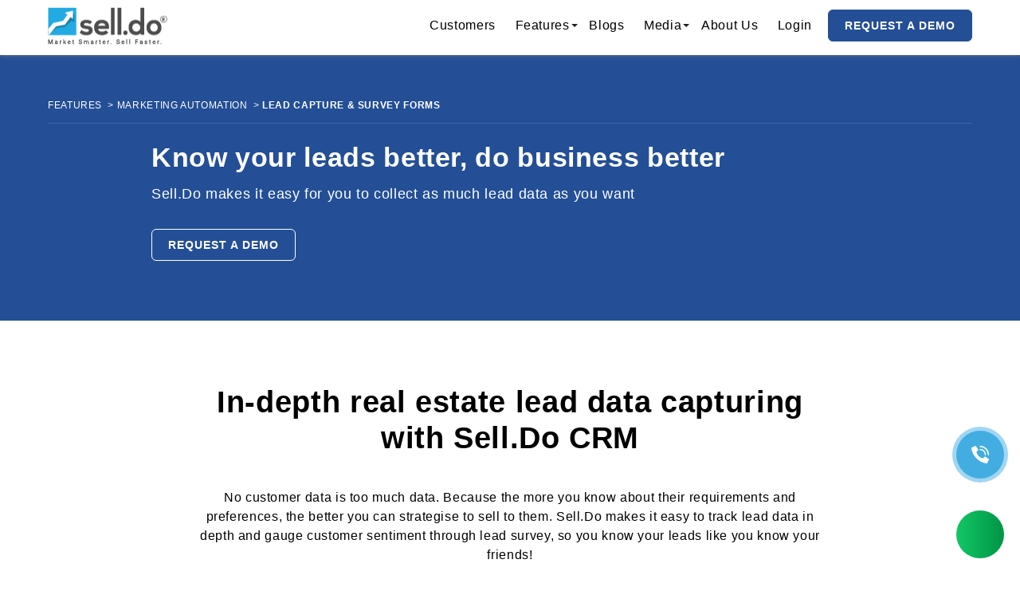

--- FILE ---
content_type: text/html; charset=utf-8
request_url: https://www.sell.do/real-estate-crm/lead-survey
body_size: 17087
content:
<!DOCTYPE html>
<html lang="en">

<head>
    <meta charset="utf-8">
    <meta http-equiv="X-UA-Compatible" content="IE=edge">
    <meta name="viewport" content="width=device-width, initial-scale=1.0, maximum-scale=1.0,user-scalable=0" />
    <title>
        Real Estate Lead Survey And Data Capturing in CRM- Sell.Do
    </title>
    <meta name="keywords" content="customer sentiment,
lead survey,
lead feedback" />
    <meta name="description" content="In-depth real estate leads survey &amp; data capturing with Sell.Do CRM. Know your leads better, and do business better. Request demo today!
" />
    <meta name="msvalidate.01" content="B2AA9D9ECFE01CB374A2995A276AE820" />
    <meta name="p:domain_verify" content="4cf828f0264f5700070e496f0c921d18"/>
    <link rel="canonical" href="https://www.sell.do/real-estate-crm/lead-survey" />
    <meta property="og:title" content="Real Estate Lead Survey And Data Capturing in CRM- Sell.Do" />
    <meta property="og:site_name" content="" />
    <meta property="og:description" content="" />
    <meta property="og:type" content="" />
    <meta property="og:url" content="" />
    <meta property="og:image" content="" />
    <meta name="twitter:card" content="" />
    <meta name="twitter:site" content="" />
    <meta name="twitter:title" content="" />
    <meta name="twitter:description" content="" />
    <meta name="twitter:image" content="" />
    <link rel="shortcut icon" href="/favicon.ico" />
    <link rel="dns-prefetch" href="//trkr.scdn1.secure.raxcdn.com">
    <link rel="preconnect" href="//trkr.scdn1.secure.raxcdn.com">
    <link rel="dns-prefetch" href="https://www.google.com">
    <link rel="preconnect" href="https://www.google.com">
    <link rel="dns-prefetch" href="https://www.gstatic.com">
    <link rel="preconnect" href="https://www.gstatic.com">
    <meta content="authenticity_token" name="csrf-param" />
<meta content="bKHXc+I0yRE3d2YaCG78Hio5diVw3mTXoV4GOKhQvhY=" name="csrf-token" />
    <link rel="stylesheet" type="text/css" href="//cdn.jsdelivr.net/npm/slick-carousel@1.8.1/slick/slick.min.css"/>
    <!-- <link rel="stylesheet" href="https://cdnjs.cloudflare.com/ajax/libs/slick-carousel/1.8.1/slick-theme.css" integrity="sha512-6lLUdeQ5uheMFbWm3CP271l14RsX1xtx+J5x2yeIDkkiBpeVTNhTqijME7GgRKKi6hCqovwCoBTlRBEC20M8Mg==" crossorigin="anonymous" referrerpolicy="no-referrer" /> -->
    <!-- <link rel="stylesheet" href="https://cdn.jsdelivr.net/npm/swiper@10/swiper-bundle.min.css" />    -->
    <link data-turbolinks-track="true" href="/assets/selldo_v3-bc51696b5cb64ba3b2eda7fcba5f2ead.css" media="all" rel="stylesheet" />
    <script async src="https://www.googletagmanager.com/gtag/js?id=G-RZP2S489YF"></script>
    <script type="text/javascript">
      window.dataLayer = window.dataLayer || [];
      function gtag() {
        dataLayer.push(arguments);
    }
    gtag('js', new Date());
    gtag('config', 'G-RZP2S489YF', {
        'debug_mode': true
    });
    (function(i, s, o, g, r, a, m) {
        i['GoogleAnalyticsObject'] = r;
        i[r] = i[r] || function() {
            (i[r].q = i[r].q || []).push(arguments)
        }, i[r].l = 1 * new Date();
        a = s.createElement(o),
        m = s.getElementsByTagName(o)[0];
        a.async = 1;
        a.src = g;
        m.parentNode.insertBefore(a, m)
    })(window, document, 'script', '//www.google-analytics.com/analytics.js', 'ga');

    ga('create', 'UA-77146496-1', 'auto');
    ga('require', 'displayfeatures');
    ga('require', 'ecommerce', 'ecommerce.js');
    ga('send', 'pageview');
</script>
<script>
(function(h,o,t,j,a,r){
h.hj=h.hj||function(){(h.hj.q=h.hj.q||[]).push(arguments)};
h._hjSettings={hjid:3845527,hjsv:6};
a=o.getElementsByTagName('head')[0];
r=o.createElement('script');r.async=1;
r.src=t+h._hjSettings.hjid+j+h._hjSettings.hjsv;
a.appendChild(r);
})(window,document,'https://static.hotjar.com/c/hotjar-','.js?sv=');
</script>
<script type="application/ld+json">     

    {     

     "@context": "https://schema.org/",     

     "@type": "WebPage",     

     "name": "Real Estate Lead Survey And Data Capturing",    

     "speakable":     

     {     

      "@type": "SpeakableSpecification",     

      "xPath": [     

        "/html/head/title",     

        "/html/head/meta[@name='description']/@content"     

        ]     

      },     

     "url": "https://www.sell.do/real-estate-crm/lead-survey"     

     }     

    </script>  

      

    <script type="application/ld+json">     

{    

    "@context": "http://schema.org",    

    "@type": "Service",    

    "url": "https://www.sell.do/real-estate-crm/lead-survey",    

    "name":"Real Estate Lead Survey And Data Capturing",    

  "description": "In-depth real estate leads survey & data capturing with Sell.Do CRM. Know your leads better, and do business better. Request demo today!"    

    }    

</script> 
<script type="application/ld+json"> 

{ 

  "@context": "https://schema.org/",  

  "@type": "BreadcrumbList",  

  "itemListElement": [{ 

    "@type": "ListItem",  

    "position": 1,  

    "name": "home", 

    "item": "https://www.sell.do/"   

  },{ 

    "@type": "ListItem",  

    "position": 2,  

    "name": "real estate crm", 

    "item": "https://www.sell.do/real-estate-crm/"   

  },{ 

    "@type": "ListItem",  

    "position": 3,  

    "name": "lead survey", 

    "item": "https://www.sell.do/real-estate-crm/lead-survey"   

  }] 

} 

</script> 

<style>
    .hide{
        display: none;
    }
    #selldo-already-account {
        font-size: 12px;
        color: #202B35;
        line-height: 12px;
    }
    #selldo-already-account a {
        color: #0176FF;
    }
    .signup-text {
        color: #A8A9A8;
        font-size: 12px;
        line-height: 12px;
    }
    .signup-text a {
        color: #0176FF;
    }
    .card-form{
    border-radius: 10px;
    border: 1px solid rgba(255, 255, 255, 0.2);
    }
    .form-image {
        width: 280px;
        height: 280px;
    }
    .high-performermedal {
        padding: 20px 50px;
    }
    
</style>
<script type="text/javascript">
    (function(c,l,a,r,i,t,y){
        c[a]=c[a]||function(){(c[a].q=c[a].q||[]).push(arguments)};
        t=l.createElement(r);t.async=1;t.src="https://www.clarity.ms/tag/"+i;
        y=l.getElementsByTagName(r)[0];y.parentNode.insertBefore(t,y);
    })(window, document, "clarity", "script", "no355y9xl7");
</script>
<!--  Hotjar Tracking Code for https://www.sell.do/ -->
<script>
    (function(h,o,t,j,a,r){
        h.hj=h.hj||function(){(h.hj.q=h.hj.q||[]).push(arguments)};
        h._hjSettings={hjid:5097067,hjsv:6};
        a=o.getElementsByTagName('head')[0];
        r=o.createElement('script');r.async=1;
        r.src=t+h._hjSettings.hjid+j+h._hjSettings.hjsv;
        a.appendChild(r);
    })(window,document,'https://static.hotjar.com/c/hotjar-','.js?sv=');
</script>

</head>

<body>

    <nav class="">
        <!-- <div class="header-top bg-duckEggBlue">
			<div class="container">
				<div class="hidden-xs hidden-sm desktop-header-top">
        			Real estate leaders converge to discuss 'Bengaluru Realty poised for Transformation &amp; Growth' <a href="https://docs.google.com/forms/d/1ied-jgXDOVOdsvgR4F-ujiLBXRezquqPsiXxVYnMnPQ/viewform?edit_requested=true" class="header-register-today-btn">Register Today!</a>
        		</div>
				<div class="visible-xs visible-sm mobile-header-top">
					<marquee id="marID" direction="left" loop="">
	            	Real estate leaders converge to discuss 'Bengaluru Realty poised for Transformation &amp; Growth' <a href="https://docs.google.com/forms/d/1ied-jgXDOVOdsvgR4F-ujiLBXRezquqPsiXxVYnMnPQ/viewform?edit_requested=true" class="header-register-today-btn">Register Today!</a>
	        		</marquee>
        		</div>
			</div>
		</div> -->
        <div class="container pos-rel">
            <div class="row">
                <div class="col-12">
                    <div class="col-2 col-xs-4 logo-width">
                        <a href=" / "><img src="/assets/selldo_v3/logo-da9a7228f4926c9ee96bf0bbc9664a44.png" alt="Sell.Do Logo" class="img-responsive header-logo"></a>
                    </div>
                    <div class="pull-right menu-icon-mobile visible-sm" data-event-category="Header" data-event-action="Click" data-event-name="Mobile Menu Icon">
                        <span class="bar1" data-event-category="Header" data-event-action="Click" data-event-name="Mobile Menu Icon"></span>
                        <span class="bar2" data-event-category="Header" data-event-action="Click" data-event-name="Mobile Menu Icon"></span>
                        <span class="bar3" data-event-category="Header" data-event-action="Click" data-event-name="Mobile Menu Icon"></span>
                    </div>
                    <!-- <div class="pull-right login-btn-wrapper">
						<a href="https://app.sell.do/users/login" target="_blank" class="hovr-border" data-event-category="Header" data-event-action="Click" data-event-name="Login">
							<img src="/assets/selldo_v3/login-224941ab509bf6fc74bbbbff6ee2642d.svg" alt="Sell.Do - login logo" class="login-btn" />
						</a>
					</div> -->
                    <div class="mob-contact">
                        <div class="pull-right reqst-btn col-sm-6">
                            <a href="javascript:;" class="theme-btn open-form" data-event-category="Header" data-event-action="Click" data-event-name="Request A Demo">REQUEST A DEMO</a>
                        </div>
                        <div class="pull-right call-div col-sm-6 visible-sm">
                            <img src="/assets/selldo_v3/telephone-icon-05b0cba6be3303d170b4f68fb91613cf.png" alt="Telephone Icon" height="18" width="18">
                            <a href="tel:+919355593309"  data-event-category="Header" data-event-action="Click" data-event-name="Call me">+919355593309</a>
                            <!-- <span class="sell_do_virtual_numbers"></span> -->
                        </div>
                    </div>
                    <div class="pull-right header-nav-links">
                        <ul>
                            <!-- <li><a href="/" class="hovr-border "  data-event-category="Header" data-event-action="Click" data-event-name="Home">Home</a></li> -->
                            <li><a href="/casestudy-testimonial-reviews" class="hovr-border " data-event-category="Header" data-event-action="Click" data-event-name="Customers">Customers</a></li>
                            <li class="pos-rel f-menu">
                                <a href="/real-estate-crm" class="hovr-border " data-event-category="Header" data-event-action="Click" data-event-name="Features">Features</a>
                                <ul class="dropdown-menu">
                                    <!-- <div class="f-nav-scroll">
                                     <div>	 -->
                                        <li class="sub-level pos-rel">
                                            <a href="/real-estate-crm/sales-automation" class="pos-rel f-sub-menu">
                                                Sales Automation</a>
                                                <img src="/assets/selldo_v3/drop-right-ecd4a29f7c4de6bcc7803d56abd33474.svg" alt="Sell.Do - drop-right" class="img-responsive drop-right-arrow">
                                                <ul class="sub-dropdown-menu">
                                                    <li>
                                                        <a href="/real-estate-crm/lead-management" class="f-subMenu-list">
                                                            Lead Management</a>
                                                        </li>
                                                    <li>
                                                        <a href="/real-estate-crm/pre-sales-call-center" class="f-subMenu-list">
                                                            Pre-Sales &amp; Call Center</a>
                                                        </li>
                                                    <li>
                                                        <a href="/real-estate-crm/workflow-automation" class="f-subMenu-list">
                                                            Workflow Automation</a>
                                                        </li>
                                                    <li>
                                                        <a href="/real-estate-crm/team-collaboration" class="f-subMenu-list">
                                                            Team Collaboration</a>
                                                        </li>
                                                    </ul>
                                                </li>
                                        <li class="sub-level pos-rel">
                                            <a href="/real-estate-crm/process-management" class="pos-rel f-sub-menu">
                                                Process Management</a>
                                                <img src="/assets/selldo_v3/drop-right-ecd4a29f7c4de6bcc7803d56abd33474.svg" alt="Sell.Do - drop-right" class="img-responsive drop-right-arrow">
                                                <ul class="sub-dropdown-menu">
                                                    <li>
                                                        <a href="/real-estate-crm/approval-process" class="f-subMenu-list">
                                                            Approval Process</a>
                                                        </li>
                                                    <li>
                                                        <a href="/real-estate-crm/lead-scoring" class="f-subMenu-list">
                                                            Scoring Rules</a>
                                                        </li>
                                                    <li>
                                                        <a href="/real-estate-crm/lead-distribution" class="f-subMenu-list">
                                                            Routing &amp; Assignment Rules</a>
                                                        </li>
                                                    <li>
                                                        <a href="/real-estate-crm/escalation-management" class="f-subMenu-list">
                                                            Escalation Management</a>
                                                        </li>
                                                    <li>
                                                        <a href="/real-estate-crm/customer-experience-management" class="f-subMenu-list">
                                                            Site Visit Experience Management</a>
                                                        </li>
                                                    </ul>
                                                </li>
                                        <li class="sub-level pos-rel">
                                            <a href="/real-estate-crm/omnichannel-communication" class="pos-rel f-sub-menu">
                                                Omni-Channel Communication</a>
                                                <img src="/assets/selldo_v3/drop-right-ecd4a29f7c4de6bcc7803d56abd33474.svg" alt="Sell.Do - drop-right" class="img-responsive drop-right-arrow">
                                                <ul class="sub-dropdown-menu">
                                                    <li>
                                                        <a href="/real-estate-crm/pre-sales-calling" class="f-subMenu-list">
                                                            Call - India &amp; International</a>
                                                        </li>
                                                    <li>
                                                        <a href="/real-estate-crm/email-marketing" class="f-subMenu-list">
                                                            Email</a>
                                                        </li>
                                                    <li>
                                                        <a href="/real-estate-crm/sms-marketing" class="f-subMenu-list">
                                                            SMS</a>
                                                        </li>
                                                    <li>
                                                        <a href="/real-estate-crm/whatsapp-marketing" class="f-subMenu-list">
                                                            WhatsApp</a>
                                                        </li>
                                                    </ul>
                                                </li>
                                        <li class="sub-level pos-rel">
                                            <a href="/real-estate-crm/inventory-management" class="pos-rel f-sub-menu">
                                                 Inventory Management</a>
                                                <img src="/assets/selldo_v3/drop-right-ecd4a29f7c4de6bcc7803d56abd33474.svg" alt="Sell.Do - drop-right" class="img-responsive drop-right-arrow">
                                                <ul class="sub-dropdown-menu">
                                                    <li>
                                                        <a href="/real-estate-crm/inventory-software" class="f-subMenu-list">
                                                            Projects, Towers, Units</a>
                                                        </li>
                                                    <li>
                                                        <a href="/real-estate-crm/expense-management" class="f-subMenu-list">
                                                            Cost Sheets &amp; Payment Schedules</a>
                                                        </li>
                                                    <li>
                                                        <a href="/real-estate-crm/online-negotiations" class="f-subMenu-list">
                                                            Negotiation &amp; Offer Management</a>
                                                        </li>
                                                    <li>
                                                        <a href="/real-estate-crm/inventory-reports" class="f-subMenu-list">
                                                            Reporting &amp; Analytics</a>
                                                        </li>
                                                    </ul>
                                                </li>
                                        <li class="sub-level pos-rel">
                                            <a href="/real-estate-crm/marketing-automation" class="pos-rel f-sub-menu">
                                                Marketing Automation</a>
                                                <img src="/assets/selldo_v3/drop-right-ecd4a29f7c4de6bcc7803d56abd33474.svg" alt="Sell.Do - drop-right" class="img-responsive drop-right-arrow">
                                                <ul class="sub-dropdown-menu">
                                                    <li>
                                                        <a href="/real-estate-crm/customer-segmentation" class="f-subMenu-list">
                                                            Segmentation &amp; Cohorts</a>
                                                        </li>
                                                    <li>
                                                        <a href="/real-estate-crm/lead-nurturing" class="f-subMenu-list">
                                                            Lead Nurturing</a>
                                                        </li>
                                                    <li>
                                                        <a href="/real-estate-crm/marketing-attribution" class="f-subMenu-list">
                                                            Marketing Attribution</a>
                                                        </li>
                                                    <li>
                                                        <a href="/real-estate-crm/digital-campaigns" class="f-subMenu-list">
                                                            Google, Facebook &amp; LinkedIn Integration</a>
                                                        </li>
                                                    <li>
                                                        <a href="/real-estate-crm/property-portal" class="f-subMenu-list">
                                                            Property Portal Integration</a>
                                                        </li>
                                                    <li>
                                                        <a href="/real-estate-crm/lead-survey" class="f-subMenu-list">
                                                            Lead Capture &amp; Survey Forms</a>
                                                        </li>
                                                    <li>
                                                        <a href="/real-estate-crm/bulk-marketing" class="f-subMenu-list">
                                                            Bulk Marketing</a>
                                                        </li>
                                                    </ul>
                                                </li>
                                        <li class="sub-level pos-rel">
                                            <a href="/real-estate-crm/online-payments" class="pos-rel f-sub-menu">
                                                Online E-Commerce, Payments &amp; Collaboration</a>
                                                <img src="/assets/selldo_v3/drop-right-ecd4a29f7c4de6bcc7803d56abd33474.svg" alt="Sell.Do - drop-right" class="img-responsive drop-right-arrow">
                                                <ul class="sub-dropdown-menu">
                                                    <li>
                                                        <a href="/real-estate-crm/customer-portal" class="f-subMenu-list">
                                                            Customer Portal</a>
                                                        </li>
                                                    <li>
                                                        <a href="/real-estate-crm/launch-campaigns" class="f-subMenu-list">
                                                            EOI &amp; Launch Campaigns</a>
                                                        </li>
                                                    <li>
                                                        <a href="/real-estate-crm/e-commerce-integration" class="f-subMenu-list">
                                                            Complete E-Commerce &amp; Transaction Management</a>
                                                        </li>
                                                    <li>
                                                        <a href="/real-estate-crm/online-and-offline-payments" class="f-subMenu-list">
                                                            Online &amp; Offline Payments</a>
                                                        </li>
                                                    <li>
                                                        <a href="/real-estate-crm/bank-account-integration" class="f-subMenu-list">
                                                            Bank &amp; Loan Integrations</a>
                                                        </li>
                                                    <li>
                                                        <a href="/real-estate-crm/customer-request" class="f-subMenu-list">
                                                            Customer Tickets &amp; Customer Request</a>
                                                        </li>
                                                    </ul>
                                                </li>
                                        <li class="sub-level pos-rel">
                                            <a href="/real-estate-crm/post-sales" class="pos-rel f-sub-menu">
                                                Post Sales</a>
                                                <img src="/assets/selldo_v3/drop-right-ecd4a29f7c4de6bcc7803d56abd33474.svg" alt="Sell.Do - drop-right" class="img-responsive drop-right-arrow">
                                                <ul class="sub-dropdown-menu">
                                                    <li>
                                                        <a href="/real-estate-crm/customer-management" class="f-subMenu-list">
                                                            Bookings &amp; Customer Management</a>
                                                        </li>
                                                    <li>
                                                        <a href="/real-estate-crm/demand-letter" class="f-subMenu-list">
                                                            Demand Letters</a>
                                                        </li>
                                                    <li>
                                                        <a href="/real-estate-crm/customer-ledger" class="f-subMenu-list">
                                                            Ledger, Payments &amp; Receipts</a>
                                                        </li>
                                                    <li>
                                                        <a href="/real-estate-crm/document-management" class="f-subMenu-list">
                                                            Document Creation &amp; Management</a>
                                                        </li>
                                                    </ul>
                                                </li>
                                        <li class="sub-level pos-rel">
                                            <a href="/real-estate-crm/performance-management" class="pos-rel f-sub-menu">
                                                Performance Management</a>
                                                <img src="/assets/selldo_v3/drop-right-ecd4a29f7c4de6bcc7803d56abd33474.svg" alt="Sell.Do - drop-right" class="img-responsive drop-right-arrow">
                                                <ul class="sub-dropdown-menu">
                                                    <li>
                                                        <a href="/real-estate-crm/sales-performance" class="f-subMenu-list">
                                                            Sales Performance Measurement</a>
                                                        </li>
                                                    <li>
                                                        <a href="/real-estate-crm/territory-management" class="f-subMenu-list">
                                                            Territory Management</a>
                                                        </li>
                                                    <li>
                                                        <a href="/real-estate-crm/campaign-performance" class="f-subMenu-list">
                                                            Campaign Performance</a>
                                                        </li>
                                                    <li>
                                                        <a href="/real-estate-crm/field-force-performance" class="f-subMenu-list">
                                                            Field Force Tracking with GPS</a>
                                                        </li>
                                                    </ul>
                                                </li>
                                        <li class="sub-level pos-rel">
                                            <a href="/real-estate-crm/reports-dashboards" class="pos-rel f-sub-menu">
                                                Reports &amp; Dashboards</a>
                                                <img src="/assets/selldo_v3/drop-right-ecd4a29f7c4de6bcc7803d56abd33474.svg" alt="Sell.Do - drop-right" class="img-responsive drop-right-arrow">
                                                <ul class="sub-dropdown-menu">
                                                    <li>
                                                        <a href="/real-estate-crm/sales-performance-report" class="f-subMenu-list">
                                                            Sales Performance Reports</a>
                                                        </li>
                                                    <li>
                                                        <a href="/real-estate-crm/lead-reports" class="f-subMenu-list">
                                                            Lead Reports</a>
                                                        </li>
                                                    <li>
                                                        <a href="/real-estate-crm/marketing-reports" class="f-subMenu-list">
                                                            Marketing Reports</a>
                                                        </li>
                                                    <li>
                                                        <a href="/real-estate-crm/custom-reports" class="f-subMenu-list">
                                                            Drag-Drop Report Builder</a>
                                                        </li>
                                                    </ul>
                                                </li>
                                        <li class="sub-level pos-rel">
                                            <a href="/real-estate-crm/channel-partner-management" class="pos-rel f-sub-menu">
                                                Channel Partner Management</a>
                                                <img src="/assets/selldo_v3/drop-right-ecd4a29f7c4de6bcc7803d56abd33474.svg" alt="Sell.Do - drop-right" class="img-responsive drop-right-arrow">
                                                <ul class="sub-dropdown-menu">
                                                    <li>
                                                        <a href="/real-estate-crm/channel-partners" class="f-subMenu-list">
                                                            Registration, Onboarding &amp; Approvals</a>
                                                        </li>
                                                    <li>
                                                        <a href="/real-estate-crm/inventory-booking" class="f-subMenu-list">
                                                            Inventory, Booking &amp; Payments Access</a>
                                                        </li>
                                                    <li>
                                                        <a href="/real-estate-crm/collaboration-software" class="f-subMenu-list">
                                                            True Online Collaboration</a>
                                                        </li>
                                                    </ul>
                                                </li>
                                        <li class="sub-level pos-rel">
                                            <a href="/real-estate-crm/mobile-crm" class="pos-rel f-sub-menu">
                                                Mobile</a>
                                                </li>
                                        <li class="sub-level pos-rel">
                                            <a href="/real-estate-crm/crm-security" class="pos-rel f-sub-menu">
                                                Security</a>
                                                <img src="/assets/selldo_v3/drop-right-ecd4a29f7c4de6bcc7803d56abd33474.svg" alt="Sell.Do - drop-right" class="img-responsive drop-right-arrow">
                                                <ul class="sub-dropdown-menu">
                                                    <li>
                                                        <a href="/real-estate-crm/role-based-access-control" class="f-subMenu-list">
                                                            Roles, Profiles, Teams</a>
                                                        </li>
                                                    <li>
                                                        <a href="/real-estate-crm/data-security" class="f-subMenu-list">
                                                            Data Security &amp; Compliance</a>
                                                        </li>
                                                    </ul>
                                                </li>
                                        <li class="sub-level pos-rel">
                                            <a href="/real-estate-crm/client-onboarding-support" class="pos-rel f-sub-menu">
                                                Onboarding, Customisation &amp; Support</a>
                                                </li>
                                        <li class="sub-level pos-rel">
                                            <a href="/real-estate-crm/integration-services" class="pos-rel f-sub-menu">
                                                Integrations</a>
                                                </li>
                                    <!-- </div>
                                    </div> -->
                                </ul>
                            </li>
                            <li><a href="/blogs" class="hovr-border " data-event-category="Header" data-event-action="Click" data-event-name="Blogs">Blogs</a></li>
                            <li class="pos-rel m-menu">
                                <a href="javascript:;" class="hovr-border " data-event-category="Header" data-event-action="Click" data-event-name="Media">Media</a>
                                <ul class="dropdown-menu2">
                                    <li class="v-bdr"><a href="/videos" data-event-category="Header" data-event-action="Click" data-event-name="Videos">Videos</a></li>
                                    <li><a href="/press-release" class="" data-event-category="Header" data-event-action="Click" data-event-name="Press Release">Press Release</a></li>
                                </ul>
                            </li>
                            <li><a href="/aboutus" class="hovr-border " data-event-category="Header" data-event-action="Click" data-event-name="About Us">About Us</a></li>
                            <li>
                                <a href="https://app.sell.do/users/login" class="hovr-border" target="_blank" data-event-category="Footer" data-event-action="Click" data-event-name="Login">Login</a>
                            </li>
                        </ul>
                    </div>
                </div>

                <div class="popup-overlay form-wrapper">
                    <div class="custom-form-popup col-12">
                       
                        <div class="awards-bg-arrow hidden-md">
                            <img src="/assets/selldo_v3/popup-arrow-d4a14088d58f9c46e168036f2db2655d.svg" alt="popup-arrow" class="img-responsive lazy-nav">
                        </div>
                        <div class="form-specifications hidden-md col-6">
                            <p class="popup-form-heading text-white">Enhance Sales Process<br> with Integrated Real Estate CRM.</p>
                            <div class="popup-form-awards-wrapper">
                                <img class="form-image lazy-nav" src="/assets/selldo_v3/popup-form-icon-1-0fa57edb14d0859208a16e8a38932f89.png" alt="Real estate CRM - Sell.Do Award from Prop-Tech">
                                <img class="card-form form-image high-performermedal lazy-nav" src="/assets/selldo_v3/high-peformer-medal-winter-c4efce73e2e9156eda0325a20e3eb018.png" alt="Real estate CRM - Sell.Do Award from Prop-Tech" width="220">
                                <img class="form-image lazy-nav" src="/assets/selldo_v3/popup-form-icon-3-01c224989358c65db3571c59d5c6a0da.png" alt="Real estate CRM - Sell.Do Award from Prop-Tech">
                                <img class="card-form form-image lazy-nav" src="/assets/selldo_v3/best-friendly-45ce19fe086afc1cbaa0d265d43a4878.png" alt="Real estate CRM - Sell.Do Award from Prop-Tech">
                            </div>  
                            <div class="popup-ratings">

                                <div class="ratings-icon-wrapper">
                                    <img src="/assets/selldo_v3/capterra-form-ba7579e4f5a40153ea81122930590188.png" alt="" class="img-responsive ratings-icon lazy-nav">
                                    <div class="popup-ratings-star">
                                        <div>   
                                            <img src="/assets/selldo_v3/full-star-fill-b76e8a837e6398b136bbe9a716a6de7c.svg" alt="ratings-star" class="img-responsive ratings-star lazy-nav">
                                            <img src="/assets/selldo_v3/full-star-fill-b76e8a837e6398b136bbe9a716a6de7c.svg" alt="ratings-star" class="img-responsive ratings-star lazy-nav">
                                            <img src="/assets/selldo_v3/full-star-fill-b76e8a837e6398b136bbe9a716a6de7c.svg" alt="ratings-star" class="img-responsive ratings-star lazy-nav">
                                            <img src="/assets/selldo_v3/full-star-fill-b76e8a837e6398b136bbe9a716a6de7c.svg" alt="ratings-star" class="img-responsive ratings-star lazy-nav">
                                            <img src="/assets/selldo_v3/half-star-fill-9be68fbfc657a185b2f74a3e102122a9.svg" alt="ratings-star" class="img-responsive ratings-star lazy-nav">
                                        </div>
                                    <p class="rartings-star-no">4.5/<span>5</span></p>
                                    </div>  
                                </div>
                                <span class="vr-line-form"></span>

                                <div class="ratings-icon-wrapper">
                                    <img src="/assets/selldo_v3/popup-icon-2-dac975e4b12c7d1f1488c79f2814c77a.svg" alt="" class="img-responsive ratings-icon lazy-nav">
                                    <div class="popup-ratings-star">
                                        <div>   
                                            <img src="/assets/selldo_v3/full-star-fill-b76e8a837e6398b136bbe9a716a6de7c.svg" alt="ratings-star" class="img-responsive ratings-star lazy-nav">
                                            <img src="/assets/selldo_v3/full-star-fill-b76e8a837e6398b136bbe9a716a6de7c.svg" alt="ratings-star" class="img-responsive ratings-star lazy-nav">
                                            <img src="/assets/selldo_v3/full-star-fill-b76e8a837e6398b136bbe9a716a6de7c.svg" alt="ratings-star" class="img-responsive ratings-star lazy-nav">
                                            <img src="/assets/selldo_v3/full-star-fill-b76e8a837e6398b136bbe9a716a6de7c.svg" alt="ratings-star" class="img-responsive ratings-star lazy-nav">
                                            <img src="/assets/selldo_v3/half-star-fill-9be68fbfc657a185b2f74a3e102122a9.svg" alt="ratings-star" class="img-responsive ratings-star lazy-nav">
                                        </div>
                                    <p class="rartings-star-no">4.9/<span>5</span></p>
                                    </div>  
                                </div>
                                <span class="vr-line-form"></span>

                                <div class="ratings-icon-wrapper">
                                    <img src="/assets/selldo_v3/popup-icon-3-e94e24422f91b18bdfb589ad5cc84c59.svg" alt="" class="img-responsive ratings-icon lazy-nav">
                                    <div class="popup-ratings-star">
                                        <div>   
                                            <img src="/assets/selldo_v3/full-star-fill-b76e8a837e6398b136bbe9a716a6de7c.svg" alt="ratings-star" class="img-responsive ratings-star lazy-nav">
                                            <img src="/assets/selldo_v3/full-star-fill-b76e8a837e6398b136bbe9a716a6de7c.svg" alt="ratings-star" class="img-responsive ratings-star lazy-nav">
                                            <img src="/assets/selldo_v3/full-star-fill-b76e8a837e6398b136bbe9a716a6de7c.svg" alt="ratings-star" class="img-responsive ratings-star lazy-nav">
                                            <img src="/assets/selldo_v3/full-star-fill-b76e8a837e6398b136bbe9a716a6de7c.svg" alt="ratings-star" class="img-responsive ratings-star lazy-nav">
                                            <img src="/assets/selldo_v3/half-star-fill-9be68fbfc657a185b2f74a3e102122a9.svg" alt="ratings-star" class="img-responsive ratings-star lazy-nav">
                                        </div>
                                    <p class="rartings-star-no">4.3/<span>5</span></p>
                                    </div>  
                                </div>

                            </div>
                        </div>

                        <div class="col-md-12 sell-do-form col-6">
                            <div class="form-wrapper-inner pos-rel" style="border: none!important;">
                                <div class="close-btn">X</div>
                                <div>
                                    <div class="customForm">
                                        <form class="enquire-form" id="enquiryForm" method="POST">
                                            <!-- https://www.sell.do/real-estate-crm/lead-survey -->
                                            <!-- https://www.sell.do/real-estate-crm/lead-survey -->
                                            <input id="authenticity_token" name="authenticity_token" type="hidden" value="bKHXc+I0yRE3d2YaCG78Hio5diVw3mTXoV4GOKhQvhY=" />
                                            <input type="hidden" name="contact[utm_source]" class="utmSource" value="">
                                            <input type="hidden" name="contact[utm_campaign]" class="utmCampaign" value="">
                                            <input type="hidden" name="contact[utm_medium]" class="utmMedium" value="">
                                            <input type="hidden" name="contact[utm_term]" class="utmTerm" value="">
                                            <input type="hidden" name="contact[utm_content]" class="utmTerm" value="">
                                            <p id="selldo-already-account" class="schedule-demo">Schedule Demo</p>
                                            <div class="col-12 col-xs-12 form-group-wrapper">
                                                <label>Name<span>*</span></label><br>
                                                <input type="text" name="contact[fullname]" value="" id="name" class="form-control required" required="" onkeypress="return /[a-z ]/i.test(event.key)">
                                            </div>
                                            <div class="col-12 col-xs-12 form-group-wrapper phone_wrapper">
                                                <label>Phone<span>*</span></label><br>
                                                <div class="col-12">
                                                    <div class="col-3 col-xs-5" id="dial_code_wrapper">
                                                        <input type="text" name="contact[dial_code]" class="dial_code required" readonly="readonly" id="dial_code" value="91"  style="border: none!important;height: unset!important;"/>
                                                    </div>
                                                    <div class="col-9 col-xs-7">
                                                        <input type="hidden" name="contact[country_code]" id="countryname" value="IN" class="countryname">
                                                        <input id="phone" name="contact[phone]" size="20" class="required number phone strictphone " type="tel" >
                                                        <!-- <label id="error-msg" class="hide error"></label> -->
            
                                                    </div>
                                                </div>
                                                <div class="clearfix"></div>
                                            </div>
                                            <div class="col-12 col-xs-12 form-group-wrapper">
                                                <label>Email<span>*</span></label><br>
                                                <input type="email" name="contact[email]" value="" id="email" class="form-control required strictemail" required="">
                                            </div>
                                            <div class="col-12 col-xs-12 form-group-wrapper">
                                                <label>City<span>*</span></label><br>
                                                <select name="contact[city]" id="city" class="form-control required" required>
                                                    <option value="" disabled selected>Select your city</option>
                                                    <option value="pune">Pune</option>
                                                    <option value="mumbai">Mumbai</option>
                                                    <option value="thane">Thane</option>
                                                    <option value="kolkata">Kolkata</option>
                                                    <option value="new delhi">New Delhi</option>
                                                    <option value="jaipur">Jaipur</option>
                                                    <option value="gurugram">Gurugram</option>
                                                    <option value="navi mumbai">Navi Mumbai</option>
                                                    <option value="ahmedabad">Ahmedabad</option>
                                                    <option value="nashik">Nashik</option>
                                                    <option value="nagpur">Nagpur</option>
                                                    <option value="noida">Noida</option>
                                                    <option value="delhi">Delhi</option>
                                                    <option value="kalyan">Kalyan</option>
                                                    <option value="goa">Goa</option>
                                                    <option value="greater noida">Greater Noida</option>
                                                    <option value="surat">Surat</option>
                                                    <option value="pimpri chinchwad">Pimpri Chinchwad</option>
                                                    <option value="gwalior">Gwalior</option>
                                                    <option value="bhopal">Bhopal</option>
                                                    <option value="indore">Indore</option>
                                                    <option value="lucknow">Lucknow</option>
                                                    <option value="jodhpur">Jodhpur</option>
                                                    <option value="rajkot">Rajkot</option>
                                                    <option value="raipur">Raipur</option>
                                                    <option value="bhubaneswar">Bhubaneswar</option>
                                                    <option value="ghaziabad">Ghaziabad</option>
                                                    <option value="faridabad">Faridabad</option>
                                                    <option value="vadodara">Vadodara</option>
                                                    <option value="ludhiana">Ludhiana</option>
                                                    <option value="chandigarh">Chandigarh</option>
                                                    <option value="varanasi">Varanasi</option>
                                                    <option value="gandhinagar">Gandhinagar</option>
                                                    <option value="ranchi">Ranchi</option>
                                                    <option value="meerut">Meerut</option>
                                                    <option value="jabalpur">Jabalpur</option>
                                                    <option value="agra">Agra</option>
                                                    <option value="jamshedpur">Jamshedpur</option>
                                                    <option value="aurangabad">Aurangabad</option>
                                                    <option value="kolhapur">Kolhapur</option>
                                                    <option value="ajmer">Ajmer</option>
                                                    <option value="satara">Satara</option>
                                                    <option value="amritsar">Amritsar</option>
                                                    <option value="bikaner">Bikaner</option>
                                                    <option value="bangalore">Bangalore</option>
                                                    <option value="hyderabad">Hyderabad</option>
                                                    <option value="chennai">Chennai</option>                                                  
                                                    <option value="texas">Texas</option>                                                  
                                                    <option value="california">California</option>
                                                    <option value="qatar">Qatar</option>
                                                    <option value="dubai">Dubai</option>
                                                    <option value="saudi arabia">Saudi Arabia</option>
                                                    <option value="kuwait">Kuwait</option>
                                                    <option value="oman">Oman</option>
                                                    <option value="bahrain">Bahrain</option>
                                                    <option value="uae">UAE</option>
                                                    <option value="others">Others</option>
                                                </select>
                                            </div>

                                            <div class="col-12 col-xs-12 form-group-wrapper">
                                                <label>Sales Team size<span>*</span></label><br>
                                                <input type="text" name="contact[sales_team_size]" maxlength="7" value="" id="sales-team-size" class="form-control number required" required="">
                                                <!-- <select name="contact[sales_team_size]" id="sales-team-size" class="form-control required" required="">
                                                    <option value="">Select Sales Team Size</option>
                                                    <option value="Upto 5">Upto 5</option>
                                                    <option value="5-10">                                                    <option value="kuwait">Kuwait</option>
                                                    <option value="oman">Oman</option>
                                                    <option value="bahrain">Bahrain</option>
                                                    <option value="uae">UAE</option>5-10</option>
                                                    <option value="10-20">10-20</option>
                                                    <option value="20-50">20-50</option>
                                                    <option value="50+">50+</option>
                                                </select> -->
    
                                            </div>
                                            <div class="col-12 col-xs-12 form-group-wrapper">
                                                <label>RE Developer or Channel partner ?
                                                <span>*</span></label><br>
                                                <select name="contact[user_category]" id="user_category" class="form-control required" required="">
                                                    <option value="">Select</option>
                                                    <option value="1841461">Developer</option>
                                                    <option value="1841462"> Channel Partner</option>
                                                </select>
                                            </div>
                                            <div class="col-12 col-xs-12 form-group-wrapper">
                                                <label>Company<span>*</span></label><br>
                                                <input type="text" name="contact[company]" id="company" class="form-control" required="">
                                            </div>
                                           
                                            <div class="col-12 col-xs-12 form-group-wrapper">
                                                <input type="checkbox" name="notification" id="notification" class="form-control" class="required"   required=""><small> I authorise Sell.Do & its representatives to contact me with updates and notifications via Email/SMS/WhatsApp/Call. This will override DND/NDNC.</small>
                                            </div>
                                            <div class="col-12 form-group-wrapper">
                                                <input type="submit" class="submit-btn theme-btn" id="enquiry-submit" value="Submit" data-event-category="Button" data-event-action="Click" data-event-name="Submit Enquire Form">
                                            </div>
                                            <p class="signup-text">By clicking on "Sign up for free", you agree to our <a href="https://www.sell.do/terms-of-service" target="_blank" class="termsofservice">terms</a> and you acknowledge having read our <a href="https://www.sell.do/privacy-policy" target="_blank" class="privacypolicy">privacy policy</a></p>
                                        </form>
                                        <div id="enquirySuccess" class="success text-center text-purple text-semiBold pd-bt-20" style="display: none;">Your response has been received.<br> Our sales team will get in touch with you soon.</div>
                                        <br clear="all" />
                                    </div>
                                    <!-- <script src='//trkr.scdn1.secure.raxcdn.com/t/forms/5bc085055e3c3043a442fca4/5bc09338923d4a077ebdd5f6.js' data-form-id='5bc09338923d4a077ebdd5f6'></script>	 -->
                                </div>
                            </div>
                        </div>
                    </div>
                </div>
               

              

            </div>
        </div>
    </nav>
    <!-- <div class="stickyNotes text-center text-semiBold hidden-sm"> 
        To register for an exclusive webinar series on Sell.Do features
        <a href="https://us02web.zoom.us/meeting/register/tZ0scOyuqD4rHdIN8FcLd-Us-O83rW1F-ShY" target="_blank" class="text-underline text-white text-bold" data-event-category="Section" data-event-action="Click" data-event-name="Click Here To Register Now">click here</a>.
    </div>
    <marquee class="stickyNotes text-center text-semiBold visible-sm mobstickyNotes">
        <a href="https://us02web.zoom.us/meeting/register/tZ0scOyuqD4rHdIN8FcLd-Us-O83rW1F-ShY" target="_blank" data-event-category="Button" data-event-action="Click" data-event-name="Click Here To Register Now" class="text-white">To register for an exclusive webinar series on Sell.Do features <span class="text-underline text-bold">click here</span>.</a>
    </marquee> -->
    <div class="floatingCall-Wrapper hidden-sm">
        <div class="pos-rel">
            <div class="number-wrapper"><a href="tel:+919355593309" class="inner-num"  data-event-category="Header" data-event-action="Click" data-event-name="Call me">+919355593309</a><!--<span class="sell_do_virtual_numbers inner-num"></span>--></div>
            <div class="callIcon" data-event-category="section" data-event-action="click" data-event-name="Call"><img src="/assets/selldo_v3/Call-Icon-e13db890501dcbb1aac2cd15d96324c8.svg" alt="Sell.Do - Call-Icon" class="img-responsive" data-event-category="Call" data-event-action="click" data-event-name="call" width="70" height="70"></div>
        </div>
    </div>
    <div class="clearfix"></div>
    <section id="feature-details" class="pos-rel bg-blue padding-top">
	<div class="container">
		<div class="row">
			<div class="">
				<div class="f-nav-wrapper">
					<a href="/real-estate-crm">FEATURES</a> <a href="/real-estate-crm/marketing-automation">Marketing Automation</a> <span class="active">Lead Capture &amp; Survey Forms</span>
				</div>
				<div class="fcd-banner">
					<div class="f-tag1 text-white">Know your leads better, do business better</div>
					<div class="f-tag2 text-white">Sell.Do makes it easy for you to collect as much lead data as you want</div>
					<div class="banner-btns">
						<a href="javascript:;" class="theme-btn-3 open-form next-sec" data-event-category='Section' data-event-action='Click' data-event-name='Request A Demo'>REQUEST A DEMO</a>
					</div>
				</div>
			</div>
		</div>
		<!-- <div class="scroll-down-wrapper">
			<img src="/assets/selldo_v3/scroll-down-c5fc782f732d23de9b437fb0d80ce5f2.png" rel="fDetails" class="scroll-down next-sec hidden-xs">	
		</div> -->
	</div>
</section>
<section class="padding archivo" id="fDetails">
	<div class="container">
		<div class="row">
			<div class="col-12 text-center">
				<h1 class="f-sec-title f-desc">In-depth real estate lead data capturing with Sell.Do CRM</h1>
				<p class="f-content f-desc">No customer data is too much data. Because the more you know about their requirements and preferences, the better you can strategise to sell to them. Sell.Do makes it easy to track lead data in depth and gauge customer sentiment through lead survey, so you know your leads like you know your friends!</p>				
						<div class="col-12 pt-wrapper text-left">
							<div class="col-6 col-sm-12">
								<div class="l3-points-wrapper l3-ipad-bg">
									<h2 class="l3-point-heading">Create Webforms on the Fly</h2>
									<div class="l3-point-subheading">Create webforms without writing a single line of code</div>
									<p class="text-greyish">With Sell.Do, you can create lead capture forms with multiple fields & quickly add them to your website. The forms can include basic details such as name, email, phone and comments, along with more detailed information such as budget, number of bedrooms & other preferences or custom fields. All of this without a single line of code!</p>
								</div>
							</div>
							<div class="col-6 col-sm-12">							
								<img src="/assets/selldo_v3/features-dummy-8472d92d81597e583527a69023cec757.jpg" data-src="/uploads/feature_list/banner/114/Create-Webforms-on-the-Fly.jpg" alt="Create Webforms on the Fly" class="lazy img-full" width="580" height="435">			
									<!-- <img data-src="/assets/selldo_v3/blog1-bf952f97dfa4baefd9bb0a1297f2addb.jpg" alt="Create Webforms on the Fly" class="lazy img-full"> -->									
							</div>
						</div>
						<div class="col-12 pt-wrapper text-left">
							<div class="col-6 col-sm-12">
								<div class="l3-points-wrapper l3-ipad-bg">
									<h2 class="l3-point-heading">Capture more data as you engage your Leads</h2>
									<div class="l3-point-subheading">Capture more data for a clearer insights into your engaged lead</div>
									<p class="text-greyish">With Sell.Do, you can progressively collect more data from leads as they move further into the sales journey. Send them the same link to collect additional data and implement progressive profiling to help you judge how engaged they are and gather deeper insights.</p>
								</div>
							</div>
							<div class="col-6 col-sm-12">							
								<img src="/assets/selldo_v3/features-dummy-8472d92d81597e583527a69023cec757.jpg" data-src="/uploads/feature_list/banner/115/Capture-more-data-as-you-engage-your-Leads.jpg" alt="Capture more data as you engage your Leads" class="lazy img-full" width="580" height="435">			
									<!-- <img data-src="/assets/selldo_v3/blog1-bf952f97dfa4baefd9bb0a1297f2addb.jpg" alt="Capture more data as you engage your Leads" class="lazy img-full"> -->									
							</div>
						</div>
						<div class="col-12 pt-wrapper text-left">
							<div class="col-6 col-sm-12">
								<div class="l3-points-wrapper l3-ipad-bg">
									<h2 class="l3-point-heading">Capture Customer Sentiment or Feedback via Survey Forms</h2>
									<div class="l3-point-subheading">Leverage in-built survey forms for sentiment analysis</div>
									<p class="text-greyish">Create & send survey forms to understand customer experience, what they think about your product, how they would rate your sales representative. All this data is brought back on the lead for you to analyse & take further steps to improve your sales and customer experience.</p>
								</div>
							</div>
							<div class="col-6 col-sm-12">							
								<img src="/assets/selldo_v3/features-dummy-8472d92d81597e583527a69023cec757.jpg" data-src="/uploads/feature_list/banner/116/Capture-Customer-Sentiment-or-Feedback-via-Survey-Forms.jpg" alt="Capture Customer Sentiment or Feedback via Survey Forms" class="lazy img-full" width="580" height="435">			
									<!-- <img data-src="/assets/selldo_v3/blog1-bf952f97dfa4baefd9bb0a1297f2addb.jpg" alt="Capture Customer Sentiment or Feedback via Survey Forms" class="lazy img-full"> -->									
							</div>
						</div>
						<div class="col-12 pt-wrapper text-left">
							<div class="col-6 col-sm-12">
								<div class="l3-points-wrapper l3-ipad-bg">
									<h2 class="l3-point-heading">Self Serve Site Visit Scheduling with Sales Availability</h2>
									<div class="l3-point-subheading">Allow customers to schedule site visits independently</div>
									<p class="text-greyish">Want your leads or channel partners to quickly set up a site visit or online meeting with your sales team? With the Self-Scheduling SV Form, you can give customers access to check for availability & schedule a meeting at a time that best suits them. It creates a better customer experience for them, while saving time for you!</p>
								</div>
							</div>
							<div class="col-6 col-sm-12">							
								<img src="/assets/selldo_v3/features-dummy-8472d92d81597e583527a69023cec757.jpg" data-src="/uploads/feature_list/banner/117/Self-Serve-Site-Visit-Scheduling-with-Sales-Availability.jpg" alt="Self Serve Site Visit Scheduling with Sales Availability" class="lazy img-full" width="580" height="435">			
									<!-- <img data-src="/assets/selldo_v3/blog1-bf952f97dfa4baefd9bb0a1297f2addb.jpg" alt="Self Serve Site Visit Scheduling with Sales Availability" class="lazy img-full"> -->									
							</div>
						</div>
			</div>
		</div>
	</div>
</section>

<section class="faq-section padding">
	<div class="container">
		<h2 class="feature-section-heading text-center">FAQ's</h2>
		<div class="accordian-main-wrapper">
			<div class="accordian-parent">
					<div class="set2 set-4" id="s-4">
						<a href="javascript:;" class="SchoolS-icon" rel="s-4"  data-event-category="Section" data-event-action="Click" data-event-name="Schools"><h3> What is in-depth real estate lead data capturing in a CRM? </h3><i class="icon-plus"></i></a>
						<div class="content" style="display:none">
							<p>Gathering a lot of information about potential customers, like their name, email, and phone number, as well as specific details like their budget and the number of bedrooms they're looking for. This information helps us understand what each customer wants and needs, so we can help them better. </p>
						</div>
					</div>						
					<div class="set2 set-4" id="s-4">
						<a href="javascript:;" class="SchoolS-icon" rel="s-4"  data-event-category="Section" data-event-action="Click" data-event-name="Schools"><h3>What types of lead information can be captured in a real estate CRM? </h3><i class="icon-plus"></i></a>
						<div class="content" style="display:none">
							<p><ul>
<li><b>Basic details:</b>Name, email, phone number</li>
<li><b>Preferences:</b>Budget, number of bedrooms, preferred location </li>
<li><b>Custom fields: </b>Specific requirements or interests</li>
<li><b>Engagement data: </b>Responses to communications, interactions with marketing materials </li>
<li><b>Feedback and sentiment:</b>Customer experience ratings and comments.</li>
</ul></p>
						</div>
					</div>						
					<div class="set2 set-4" id="s-4">
						<a href="javascript:;" class="SchoolS-icon" rel="s-4"  data-event-category="Section" data-event-action="Click" data-event-name="Schools"><h3>How does a CRM make sure it gets the right and complete information about potential customers? </h3><i class="icon-plus"></i></a>
						<div class="content" style="display:none">
							<p>A CRM system is a helpful tool that ensures that potential customers' information is correct and all in one place. It does this by gathering more details about potential customers as they go through the sales process. It also uses automated processes to limit data errors and allows customers to give feedback about their experience. </p>
						</div>
					</div>						
					<div class="set2 set-4" id="s-4">
						<a href="javascript:;" class="SchoolS-icon" rel="s-4"  data-event-category="Section" data-event-action="Click" data-event-name="Schools"><h3> How does in-depth lead data capture improve lead nurturing &amp; conversion rates?  </h3><i class="icon-plus"></i></a>
						<div class="content" style="display:none">
							<p>Capturing detailed information about potential customers helps us better understand what they like and how they behave. This allows us to communicate with them in a more personalized way and create marketing strategies that they will find more engaging and trustworthy. By also paying attention to their feelings and feedback, we can address any concerns they may have quickly, which makes it more likely that they will become actual customers. </p>
						</div>
					</div>						
				
			</div>
		</div>
	</div>
</section>

    <div class="clearfix"></div>
    <footer class="bg-faintblack">
        <div class="container">
            <div class="row">
                <div class="col-12 Mobile">
                    <div class="col-12 upperFooter">
                        <div class="col-6 col-xs-12">
                            <div class="uFsub-head text-white">7  days<sup>*</sup> to set-up & deploy <br class="hidden-sm">a fully functional system</div>
                            <p class="star-dis text-white pad-top-20">*Deployment period can vary based on client organization & business requirements. Sell.Do provides an extensive 30-day onboarding to all users.</p>
                        </div>
                        <div class="col-6 col-xs-12">
                            <div class="footer-reqst-btn">
                                <a href="javascript:;" class="theme-btn-3 open-form" data-event-category="Footer" data-event-action="Click" data-event-name="Request A Quote">REQUEST A QUOTE</a>
                            </div>
                        </div>
                        <div class="clearfix"></div>
                    </div>
                    <div class="col-12 middleFooter">
                        <div class="col-12">
                            <div class="col-3 col-xs-12">
                                <div class="footer-subHead">Quick Links</div>
                                <div class="col-12">
                                    <div class="col-6">
                                        <ul class="quick-links">
                                            <li>
                                                <a href="/faq" data-event-category="Footer" data-event-action="Click" data-event-name="FAQs">FAQs</a>
                                            </li>
                                            <li>
                                                <a href="/contact-us" data-event-category="Footer" data-event-action="Click" data-event-name="Contact Us">Contact Us</a>
                                            </li>
                                            <li>
                                                <a href="/security" data-event-category="Footer" data-event-action="Click" data-event-name="Security">Security</a>
                                            </li>
                                        </ul>
                                    </div>
                                    <div class="col-6">
                                        <ul class="quick-links">
                                            <li>
                                                <a href="/sitemap" data-event-category="Footer" data-event-action="Click" data-event-name="Sitemap">Sitemap</a>
                                            </li>
                                            <li>
                                                <a href="/release-notes" data-event-category="Footer" data-event-action="Click" data-event-name="Release Notes">Release Notes</a>
                                            </li>
                                            <li>
                                                <a href="/careers" target="_blank" data-event-category="Footer" data-event-action="Click" data-event-name="Careers">Careers</a>
                                            </li>
                                        </ul>
                                    </div>
                                </div>
                            </div>
                            <div class="col-5 col-xs-12">
                                <div class="footer-subHead">Compare</div>
                                <div class="col-12">
                                    <div class="col-6">
                                        <ul class="quick-links">
                                            <!-- <li>
												<a href="/crm-comparison/best-alternative-for-leadsquared" data-event-category="Footer" data-event-action="Click" data-event-name="Sell.Do Vs Leadsquared">Sell.Do Vs Leadsquared</a>
											</li> -->
                                            <li>
                                                <a href="/crm-comparison/best-alternative-for-salesforce" data-event-category="Footer" data-event-action="Click" data-event-name="Sell.Do Vs Salesforce">Sell.Do Vs Salesforce</a>
                                            </li>
                                            <li>
                                                <a href="/crm-comparison/best-alternative-for-hubspot" data-event-category="Footer" data-event-action="Click" data-event-name="Sell.Do Vs Hubspot">Sell.Do Vs Hubspot</a>
                                            </li>
                                            <li>
                                                <a href="/crm-comparison/best-alternative-for-reality-redefined" data-event-category="Footer" data-event-action="Click" data-event-name="Sell.Do Vs Realty Redefined">Sell.Do Vs Realty Redefined</a>
                                            </li>
                                        </ul>
                                    </div>
                                    <div class="col-6">
                                        <ul class="quick-links">
                                            <li>
                                                <a href="/crm-comparison/best-alternative-for-zoho" data-event-category="Footer" data-event-action="Click" data-event-name="Sell.Do Vs Zoho">Sell.Do Vs Zoho</a>
                                            </li>
                                            <li>
                                                <a href="/crm-comparison/best-alternative-for-paramantra" data-event-category="Footer" data-event-action="Click" data-event-name="Sell.Do Vs Paramantra">Sell.Do Vs Paramantra</a>
                                            </li>
                                        </ul>
                                    </div>
                                </div>
                            </div>
                            <div class="col-4 col-xs-12">
                                <div class="footer-subHead">Follow Us On</div>
                                <!-- <iframe src="/assets/selldo_v3/software-dummy-0708fcefdfa46a5d81abe630f11c2d28.jpg" data-src="https://www.softwaresuggest.com/selldo/rating" alt="Software dummy logo" width="175" height="88" class="lazy text-center" frameborder="0" scrolling="no"></iframe> -->
                                <div class="footer-ratings-main-div">
                                   
                                    <a rel="nofollow" href='https://www.capterra.com/reviews/151826/Sell-Do?utm_source=vendor&utm_medium=badge&utm_campaign=capterra_reviews_badge' target="_blank" style="vertical-align: super;display: inline-block;"> <img src="/assets/selldo_v3/software-dummy-0708fcefdfa46a5d81abe630f11c2d28.jpg" data-src="/assets/selldo_v3/Capterra-Badge-bb0a60f59fcdd1c9022ae1871b9ffc54.png" alt="Software dummy logo" class="lazy img-responsive footer-ratings" ></a>

                                    <img src="/assets/selldo_v3/software-dummy-0708fcefdfa46a5d81abe630f11c2d28.jpg" data-src="/assets/selldo_v3/software-logo-2859da2afe89decc21cc5fdb0fd4a552.png" alt="Software dummy logo" class="lazy img-responsive footer-ratings">
                                </div>
                              

                            </div>
                        </div>
                        <div class="clearfix"></div>
                    </div>
                    <div class="col-12 lowerFooter">
                        <div class="col-12">
                            <div class="col-8 col-xs-12">
                                <div class="col-12">
                                    <div class="col-6 col-xs-12">
                                        <a href="javascript:;" data-event-category="Footer" data-event-action="Click" data-event-name="Footer Logo"><img src="/assets/selldo_v3/software-dummy-0708fcefdfa46a5d81abe630f11c2d28.jpg" data-src="/assets/selldo_v3/OnBlackBG-1-e6c2a5983e7202e6f8abcb94d69c7b05.png" alt="Sell.Do Logo" class="footer-logo img-responsive lazy"></a>
                                    </div>
                                    <div class="col-6 col-xs-12">
                                        <div class="footer-subHead">Follow Us On</div>
                                        <div class="social-icons">
                                            <a href="https://twitter.com/sell_do" target="_blank"><img src="/assets/selldo_v3/social-dummy-40fd1d5891e882001ad46cef23fc5a26.jpg" data-src="/assets/selldo_v3/twitter-icon-59d6bc567679f767d20edcd0e79b812d.svg" alt="Social dummy icon" class="socialsIcon lazy img-responsive" data-event-category='Footer' data-event-action='click' data-event-name='Twitter' width="25" height="29"></a>
                                            <a href="https://www.facebook.com/Sell.DoOfficial/" target="_blank"><img src="/assets/selldo_v3/social-dummy-40fd1d5891e882001ad46cef23fc5a26.jpg" data-src="/assets/selldo_v3/fb-icon-5a6c12bb061b68bec438a38103a41a7c.svg" alt="Social dummy icon" class="socialsIcon lazy img-responsive" data-event-category='Footer' data-event-action='click' data-event-name='Facebook' width="25" height="29"></a>
                                            <a href="https://www.youtube.com/channel/UCoUt0J595i4QP9JJrcnBchQ/" target="_blank"><img src="/assets/selldo_v3/social-dummy-40fd1d5891e882001ad46cef23fc5a26.jpg" data-src="/assets/selldo_v3/youtube-icon-aa234850570936ee3579b91f9cc2dff6.svg" alt="Social dummy icon" class="socialsIcon lazy img-responsive" data-event-category='Footer' data-event-action='click' data-event-name='Youtube' width="25" height="29"></a>
                                            <a href="https://www.instagram.com/sell.do_official/?hl=en" target="_blank"><img src="/assets/selldo_v3/social-dummy-40fd1d5891e882001ad46cef23fc5a26.jpg" data-src="/assets/selldo_v3/insta-icon-6efcacaae7a787846d2948aef5ecfc79.svg" alt="Social dummy icon" class="socialsIcon lazy img-responsive" data-event-category='Footer' data-event-action='click' data-event-name='Instagram' width="25" height="29"></a>
                                            <a href="https://www.linkedin.com/company/sell-do/" target="_blank"><img src="/assets/selldo_v3/social-dummy-40fd1d5891e882001ad46cef23fc5a26.jpg" data-src="/assets/selldo_v3/linkedin-icon-f894e612599ab3d1e6758fe95d1b481d.svg" alt="Social dummy icon" class="socialsIcon lazy img-responsive" data-event-category='Footer' data-event-action='click' data-event-name='Linkedin' width="25" height="29"></a>
                                        </div>
                                        <div class="footer-num">
                                            <span class="footer-subHead">Contact Us:</span>
                                            <a href="tel:+919355593309"  data-event-category="Header" data-event-action="Click" data-event-name="Call me">+919355593309</a> 
                                            <!-- <span class="sell_do_virtual_numbers"></span> -->
                                        </div>
                                    </div>
                                </div>
                            </div>
                            <div class="col-4 col-xs-12">
                                <div class="footer-subHead">Address</div>
                                <p class="copyright"><b>K2V2 Technologies Pvt. Ltd.</b><br>
                                Sell.Do - Floor No 7, VCC Vantage 9, Pashan Hwy Side Rd, near Renault Service Centre, Baner, Pune, Maharashtra 411045</p>
                            </div>
                        </div>
                        <div class="clearfix"></div>
                    </div>
                    <div class="col-12 col-xs-12 copy-div text-center">
                        <p class="copyright">Copyright &copy; <span class="copyrightYear">2022</span> Sell.Do, All Rights Reserved | <a href="/privacy-policy" data-event-category='Footer' data-event-action='click' data-event-name='Privacy Policy'>Privacy Policy</a> | <a href="/terms-of-service" data-event-category='Footer' data-event-action='click' data-event-name='Terms of Service'>Terms of Service</a></p>
                        <!-- <p class="copyright"><a href="javascript:;" data-event-category='Footer' data-event-action='click' data-event-name='Terms & Conditions'>Terms & Conditions</a> - <a href="/privacy-policy" data-event-category='Footer' data-event-action='click' data-event-name='Privacy Policy'>Privacy Policy</a> - <a href="javascript:;" data-event-category='Footer' data-event-action='click' data-event-name='Sitemap'>Sitemap</a></p> -->
                    </div>
                </div>
            </div>
        </div>
    </footer>
    <!-- <script src='//trkr.scdn1.secure.raxcdn.com/t/5bc085055e3c3043a442fca4.js'></script>      -->
    <script charset="utf-8" async defer>
        window.addEventListener("load", function() {
            setTimeout(function() {
                var scriptElement1 = document.createElement('script');
                scriptElement1.type = 'text/javascript';
                scriptElement1.src = "//trkr.scdn1.secure.raxcdn.com/t/5bc085055e3c3043a442fca4.js"
                document.body.appendChild(scriptElement1);
            }, 3500);
        });
    </script>
    <script src="https://code.jquery.com/jquery-1.12.0.min.js"></script>
    <script type="text/javascript" src="//cdn.jsdelivr.net/npm/slick-carousel@1.8.1/slick/slick.min.js"></script>
    <!-- <script src="https://cdn.jsdelivr.net/npm/swiper@10/swiper-bundle.min.js"></script> -->


    <script data-turbolinks-track="true" src="/assets/selldo_v3-2c0e074f626a976a6018792736328ed7.js"></script>
    <script type="text/javascript">
        $(document).ready(function() {

            // setTimeout(function() {
        //         var countryData = $.fn.intlTelInput.getCountryData();
        //         var telInput = $("#phone");
        //     // telInput.intlTelInput({ initialCountry: "in", nationalMode: true });
        //     telInput.on("countrychange", function(e, countryData) {
        //         $(".countryname").val($.trim(countryData.iso2.split("(")[0]).toUpperCase());
        //         // $(".countryname").val($(this).val().toUpperCase());
        //         $(".dial_code").attr("value", countryData.dialCode);
        //         var dialcode = $(".dial_code").val();
        //         if (dialcode == "91") {
        //             $("input[name='phone']").val("");
        //             $("input[name='phone']").attr("minlength", 10).attr("maxlength", 10);
        //         } else {
        //             $("input[name='phone']").val("");
        //             $("input[name='phone']").removeAttr("minlength").removeAttr("maxlength")
        //         }
        //     });

        //     var input = $("#phone");
        //     var errorMsg = $("#error-msg");
        //     var validMsg = $("#valid-msg");

        //     // here, the index maps to the error code returned from getValidationError - see readme
        //     // var errorMap = ["Invalid number", "Invalid country code", "Too short", "Too long", "Invalid number"];

        //     // initialise plugin
        //     telInput.intlTelInput({
        //         //initialCountry: "in",
        //         nationalMode: true,
        //         defaultCountry: "auto",
        //         ipinfoToken: "yolo",
        //         utilsScript: "https://cdnjs.cloudflare.com/ajax/libs/intl-tel-input/11.0.9/js/utils.js",
        //         initialCountry: "auto",
        //         geoIpLookup: callback => {
        //             fetch("https://ipapi.co/json")
        //             .then(res => res.json())
        //             .then(data => callback(data.country_code))
        //             .catch(() => callback("in"));

        //         },
        //     });

        //     // telInput.on("countrychange", function(e, countryData) {
        //     //     $(".countryname").val($.trim(countryData.iso2.split("(")[0]).toUpperCase());
        //     //     // $(".countryname").val($(this).val().toUpperCase());
        //     //     $(".dial_code").attr("value", countryData.dialCode);
        //     //     var dialcode = $(".dial_code").val();
        //     //     if (dialcode == "91") {
        //     //         $("input[name='phone']").val("");
        //     //         $("input[name='phone']").attr("minlength", 10).attr("maxlength", 10);
        //     //     } else {
        //     //         $("input[name='phone']").val("");
        //     //         $("input[name='phone']").removeAttr("minlength").removeAttr("maxlength")
        //     //     }
        //     // });



        //     // var reset = function() {
        //     //     input.removeClass("error");
        //     //     errorMsg.innerHTML = "";
        //     //     //   errorMsg.classList.addClass("hide");
        //     //     //   validMsg.classList.add("hide");
        //     //     };

        //     //     // on blur: validate
        //     //     telInput.keyup(function(){
        //     //     reset();
        //     //     if ($.trim(telInput.val())) {
        //     //         if (telInput.intlTelInput("isValidNumber")) {
        //     //         //   validMsg.removeClass("hide");
        //     //         errorMsg.addClass("hide");
        //     //         }
        //     //         else {
        //     //         telInput.addClass("error");
        //     //         errorMsg.removeClass("hide");
        //     //         const errorCode = telInput.intlTelInput("getValidationError");
        //     //        // errorMsg.text(errorMap[errorCode]);
        //     //         errorMsg.removeClass("hide");
        //     //         }
        //     //     }
        //     //     });
        //     //     // on keyup / change flag: reset
        //     //     telInput.on("keyup change", reset);
        // }, 5000);


        // setTimeout(function() {
        //     var countryData2 = $.fn.intlTelInput.getCountryData();
        //     var telInput2 = $("#phone_utm");
        // // telInput2.intlTelInput({ initialCountry: "in", nationalMode: true });
        // telInput2.on("countrychange", function(e, countryData2) {
        //     $(".countryname2").val($.trim(countryData2.iso2.split("(")[0]).toUpperCase());
        //     // $(".countryname2").val($(this).val().toUpperCase());
        //     $(".dial_code").attr("value", countryData2.dialCode);
        //     var dialcode = $(".dial_code").val();
        //     if (dialcode == "91") {
        //         $("input[name='phone']").val("");
        //         $("input[name='phone']").attr("minlength", 10).attr("maxlength", 10);
        //     } else {
        //         $("input[name='phone']").val("");
        //         $("input[name='phone']").removeAttr("minlength").removeAttr("maxlength")
        //     }
        // });

        // var input2 = $("#phone_utm");
        // var errorMsg = $("#error-msg");
        // var validMsg = $("#valid-msg");

        // // here, the index maps to the error code returned from getValidationError - see readme
        // // var errorMap = ["Invalid number", "Invalid country code", "Too short", "Too long", "Invalid number"];

        // // initialise plugin
        // telInput2.intlTelInput({
        //     //initialCountry: "in",
        //     nationalMode: true,
        //     defaultCountry: "auto",
        //     ipinfoToken: "yolo",
        //     utilsScript: "https://cdnjs.cloudflare.com/ajax/libs/intl-tel-input/11.0.9/js/utils.js",
        //     initialCountry: "auto",
        //     geoIpLookup: callback => {
        //         fetch("https://ipapi.co/json")
        //         .then(res => res.json())
        //         .then(data => callback(data.country_code))
        //         .catch(() => callback("in"));

        //     },
        // });

        // }, 5000);

        setTimeout(function() {
    function initTelInput(inputSelector, dialCodeSelector, countryNameSelector, dialCodeWrapperSelector) {
        var telInput = $(inputSelector);
        
        telInput.on("countrychange", function(e, countryData) {
            $(countryNameSelector).val($.trim(countryData.iso2.split("(")[0]).toUpperCase());
            $(dialCodeSelector).attr("value", countryData.dialCode);

            var dialcode = $(dialCodeSelector).val();
            if (dialcode == "91") {
                telInput.val("");
                telInput.attr("minlength", 10).attr("maxlength", 10);
            } else {
                telInput.val("");
                telInput.removeAttr("minlength").removeAttr("maxlength");
            }
        });

        // Initialise the intlTelInput plugin
        telInput.intlTelInput({
            nationalMode: true,
            defaultCountry: "auto",
            ipinfoToken: "yolo",
            utilsScript: "https://cdnjs.cloudflare.com/ajax/libs/intl-tel-input/11.0.9/js/utils.js",
            initialCountry: "auto",
            geoIpLookup: callback => {
                fetch("https://ipapi.co/json")
                    .then(res => res.json())
                    .then(data => callback(data.country_code))
                    .catch(() => callback("in"));
            },
        });

        // Move the flag container to the correct wrapper after initialization
        if ($(dialCodeWrapperSelector + ' .flag-container').length === 0) {
            var flagContainer = telInput.parent().find('.flag-container');
            flagContainer.detach().prependTo(dialCodeWrapperSelector);
            $(dialCodeWrapperSelector + ' .flag-container').addClass("intl-tel-input allow-dropdown");
        }
    }

    // Initialize intlTelInput for both phone fields    
    initTelInput("#phone", "#dial_code", "#countryname", "#dial_code_wrapper");
    initTelInput("#phone_utm", "#dial_code_utm", "#countryname_utm", "#dial_code_wrapper_utm");
    initTelInput("#phone2", "#dial_code2", "#countryname2", "#dial_code_wrapper2");

}, 5000);


            jQuery.validator.addMethod("strictemail", function(value, element) {
          // allow any non-whitespace characters as the host part
          return this.optional( element ) || /^[a-zA-Z0-9]+([._-][a-zA-Z0-9]+)*@[a-zA-Z0-9]+([._-][a-zA-Z0-9]+)*\.[a-zA-Z]{2,}$/.test( value );
      }, 'Please enter a valid email address.');

            // Validation method for #phone
            jQuery.validator.addMethod("strictphone", function(value, element) {    
                if ($.trim($("#phone").val())) {
                    if ($("#phone").intlTelInput("isValidNumber")) {
                        return true;
                    } else {
                        return false;
                    }
                } else {
                    return false;
                }
            }, 'Please enter a valid number.');

            // Validation method for #phone_utm
            jQuery.validator.addMethod("strictphone_utm", function(value, element) {    
                if ($.trim($("#phone_utm").val())) {
                    if ($("#phone_utm").intlTelInput("isValidNumber")) {
                        return true;
                    } else {
                        return false;
                    }
                } else {
                    return false;
                }
            }, 'Please enter a valid number.');

            // Validation method for #phone_utm
            jQuery.validator.addMethod("strictphone2", function(value, element) {    
                if ($.trim($("#phone2").val())) {
                    if ($("#phone2").intlTelInput("isValidNumber")) {
                        return true;
                    } else {
                        return false;
                    }
                } else {
                    return false;
                }
            }, 'Please enter a valid number.');

             var flag = 0;

            $.validator.setDefaults({
                submitHandler: function() {
                    $('#enquiryForm').hide();
                    $('#enquirySuccess').show();

                   trackecommerce_ga4("G-RZP2S489YF","", "Sell.Do" , $("#enquiryForm #email").val(), $("#enquiryForm #phone").val()); 
                    try {
                        dataLayer.push({
                            'event': 'selldo_form_submitted'
                        });
                    } catch (err) {}
                    $.ajax({
                        type: "POST",
                        dataType: "json",
                        url: "/kylasformsubmit",
                        data: $("#enquiryForm").serialize(),
                        success: function(respond_message) {
                            if (flag == 1) {
                            // $('.enquire-form .bro').show();
                            window.open('/sell_do_vs_salesforce/selldo_vs_salesfrorce.pdf ', '_blank');
                        }
                        $('.download-cta').attr('href', '/sell_do_vs_salesforce/selldo_vs_salesfrorce.pdf ');
                        $('.download-cta').attr('target', '_blank');
                        
                    },
                    error: function(respond_message) {}
                });
                $.ajax({
                    type: "POST",
                    dataType: "json",
                    url: "/surveyleadupdate",
                    data: $("#enquiryForm").serialize(),
                    success: function(respond_message) {
                        
                    },
                    error: function(respond_message) {}
                   });
                }
            });
            $("#enquiryForm").validate();

            $.validator.setDefaults({
                submitHandler: function() {
                    $('#enquiryForm2').hide();
                    $('#enquirySuccess2').show();

                    trackecommerce_ga4("G-RZP2S489YF","", "Sell.Do" , $("#enquiryForm2 #email").val(), $("#enquiryForm2 #phone").val()); 

                    try {
                        dataLayer.push({
                            'event': 'selldo_form_submitted'
                        });
                    } catch (err) {}
                    $.ajax({
                        type: "POST",
                        dataType: "json",
                        url: "/kylasformsubmit",
                        data: $("#enquiryForm2").serialize(),
                        success: function(respond_message) {
                            if (flag == 1) {
                            // $('.enquire-form .bro').show();
                            window.open('/sell_do_vs_salesforce/selldo_vs_salesfrorce.pdf ', '_blank');
                        }
                        $('.download-cta').attr('href', '/sell_do_vs_salesforce/selldo_vs_salesfrorce.pdf ');
                        $('.download-cta').attr('target', '_blank');
                    },
                    error: function(respond_message) {}
                });
                }
            });
            $("#enquiryForm2").validate();


            $.validator.setDefaults({
                submitHandler: function() {
                    $('#utm-enquiryForm-features').hide();
                    $('#enquirySuccess-utm').show();

                    trackecommerce_ga4("G-RZP2S489YF","", "Sell.Do" , $("#utm-enquiryForm-features #email").val(), $("#utm-enquiryForm-features #phone").val()); 

                    try {
                        dataLayer.push({
                            'event': 'selldo_form_submitted'
                        });
                    } catch (err) {}
                    $.ajax({
                        type: "POST",
                        dataType: "json",
                        url: "/kylasformsubmit",
                        data: $("#utm-enquiryForm-features").serialize(),
                        success: function(respond_message) {
                            if (flag == 1) {
                            // $('.enquire-form .bro').show();
                            window.open('/sell_do_vs_salesforce/selldo_vs_salesfrorce.pdf ', '_blank');
                        }
                        $('.download-cta').attr('href', '/sell_do_vs_salesforce/selldo_vs_salesfrorce.pdf ');
                        $('.download-cta').attr('target', '_blank');
                    },
                    error: function(respond_message) {}
                });
                }
            });
            $("#utm-enquiryForm-features").validate();
            


            $.validator.setDefaults({
                submitHandler: function() {
                    $('#utm-enquiryForm-home').hide();
                    $('#enquirySuccess-utm-home').show();

                    trackecommerce_ga4("G-RZP2S489YF","", "Sell.Do" , $("#utm-enquiryForm-home #email").val(), $("#utm-enquiryForm-home #phone").val()); 

                    try {
                        dataLayer.push({
                            'event': 'selldo_form_submitted'
                        });
                    } catch (err) {}
                    $.ajax({
                        type: "POST",
                        dataType: "json",
                        url: "/kylasformsubmit",
                        data: $("#utm-enquiryForm-home").serialize(),
                        success: function(respond_message) {
                            if (flag == 1) {
                            // $('.enquire-form .bro').show();
                            window.open('/sell_do_vs_salesforce/selldo_vs_salesfrorce.pdf ', '_blank');
                        }
                        $('.download-cta').attr('href', '/sell_do_vs_salesforce/selldo_vs_salesfrorce.pdf ');
                        $('.download-cta').attr('target', '_blank');
                    },
                    error: function(respond_message) {}
                });
                }
            });
            $("#utm-enquiryForm-home").validate();
            

        });

    </script>


    <script>
        var getrpt = false;
        var opt;
        var additionalinfo;

        $('.access_btn_click').click(function() {
            if (getrpt == false) {
                getrpt = true;
                reportlink = $(this).data('link')
            }
        // console.log(getrpt);
    });
        window.sell_do_form_rendered = function() {
            $('.sell_do_form_container .btn').attr('data-event-category', 'Section');
            $('.sell_do_form_container .btn').attr('data-event-action', 'click');
            $('.sell_do_form_container .btn').attr('data-event-name', 'Submit');
            setTimeout(function() {
                $('.sell_do_virtual_numbers a').attr('data-event-category', 'Footer');
                $('.sell_do_virtual_numbers a').attr('data-event-action', 'Click');
                $('.sell_do_virtual_numbers a').attr('data-event-name', 'Call Number');
            }, 3000);

        };
        window.sell_do_form_submitted = function(data, event) {
            $('.contact-tag').hide();
        };
        window.sell_do_form_successfully_submitted = function(data, event) {
            try {
                dataLayer.push({
                    'event': 'selldo_form_submitted'
                });
            } catch (err) {}

            if (flag == 1) {
            // $('.enquire-form .bro').show();
            window.open("/sell_do_vs_salesforce / selldo_vs_salesfrorce.pdf", '_blank');
        }
        $('.download-cta').attr('href', "/sell_do_vs_salesforce / selldo_vs_salesfrorce.pdf ");
        $('.download-cta').attr('target', '_blank');

    };

    x = setInterval(function() {
        if ($(".sell_do_virtual_numbers").html() == "+91 20 3015 7034") {
            clearInterval(x);
            $(".sell_do_virtual_numbers").html("020 - 6689 5949");
        }

        if ($(".sell_do_virtual_number_mobile").html() == "+91 20 3015 7034") {
            clearInterval(x);
            $(".sell_do_virtual_number_mobile").html("020 - 6689 5949");
            $(".sell_do_virtual_number_mobile").attr("href", "tel:02066895949");
        }
    }, 100);
</script>
<!--Start of Tawk.to Script-->
    <!--<script type="text/javascript">
			setTimeout(function(){							  		
				var Tawk_API=Tawk_API||{}, Tawk_LoadStart=new Date();
				(function(){
					var s1=document.createElement("script"),s0=document.getElementsByTagName("script")[0];
					s1.async=true;
					s1.src='https://embed.tawk.to/60915aca185beb22b309ee54/1f4rslas8';
					s1.charset='UTF-8';
					s1.setAttribute('crossorigin','*');
					s0.parentNode.insertBefore(s1,s0);
				})();

				Tawk_API.onLoad = function(){
	    	    // Tawk_API.maximize();
				};
			}, 5000);
		</script>-->
        <!--End of Tawk.to Script-->
        <script type="text/javascript">
            $(document).ready(function() {
                function getParameterByName(name) {
                    name = name.replace(/[\[]/, "\\\[").replace(/[\]]/, "\\\]");
                    var regexS = "[\\?&]" + name + "=([^&#]*)";
                    var regex = new RegExp(regexS);
                    var results = regex.exec(window.location.href);
                    if (results == null)
                        return "";
                    else
                        return decodeURIComponent(results[1].replace(/\+/g, " "));
                }
                if (getParameterByName("goto").indexOf("enquire-now") > -1) {
                    setTimeout(function() {
                        $(".form-wrapper").slideDown();
                    }, 1000);
                }
            });
        </script>
        <!-- Google Tag Manager -->
        <noscript><iframe src="//www.googletagmanager.com/ns.html?id=GTM-TPNCN9" height="0" width="0" style="display:none;visibility:hidden"></iframe></noscript>
        <script>
            setTimeout(function() {
                (function(w, d, s, l, i) {
                    w[l] = w[l] || [];
                    w[l].push({
                        'gtm.start': new Date().getTime(),
                        event: 'gtm.js'
                    });
                    var f = d.getElementsByTagName(s)[0],
                    j = d.createElement(s),
                    dl = l != 'dataLayer' ? '&l=' + l : '';
                    j.async = true;
                    j.src =
                    '//www.googletagmanager.com/gtm.js?id=' + i + dl;
                    f.parentNode.insertBefore(j, f);
                })(window, document, 'script', 'dataLayer', 'GTM-TPNCN9');
            }, 5000);
        </script>

        <script>     (function(w,d,s,c,r,a,m){       w['KiwiObject']=r;       w[r]=w[r] || function () {         (w[r].q=w[r].q||[]).push(arguments)};       w[r].l=1*new Date();         a=d.createElement(s);         m=d.getElementsByTagName(s)[0];       a.async=1;       a.src=c;       m.parentNode.insertBefore(a,m)     })(window,document,'script',"https://app.interakt.ai/kiwi-sdk/kiwi-sdk-17-prod-min.js?v="+ new Date().getTime(),'kiwi');     window.addEventListener("load",function () {       kiwi.init('', 'si0UUaw0oBmkXKJCdzI4AhadEQD0xcNG', {});     });   </script>

        <!-- End Google Tag Manager -->
        <!-- Google Tag Manager -->
        <noscript><iframe src="//www.googletagmanager.com/ns.html?id=GTM-M32LFR" height="0" width="0" style="display:none;visibility:hidden"></iframe></noscript>
        <script>
            setTimeout(function() {
                (function(w, d, s, l, i) {
                    w[l] = w[l] || [];
                    w[l].push({
                        'gtm.start': new Date().getTime(),
                        event: 'gtm.js'
                    });
                    var f = d.getElementsByTagName(s)[0],
                    j = d.createElement(s),
                    dl = l != 'dataLayer' ? '&l=' + l : '';
                    j.async = true;
                    j.src =
                    '//www.googletagmanager.com/gtm.js?id=' + i + dl;
                    f.parentNode.insertBefore(j, f);
                })(window, document, 'script', 'dataLayer', 'GTM-M32LFR');
            }, 5000);
        </script>
    </body>
    </html>


--- FILE ---
content_type: text/html; charset=utf-8
request_url: https://www.sell.do/surveyform
body_size: 3436
content:

<style>
#regForm {
  background: linear-gradient(249deg, #53AADF 0%, #BCDCEF 100%);
  margin: 20px auto;
  font-family: 'Acumin Pro';
  padding: 40px;
  min-width: 300px;
  width: 100%;
  position: relative;
  /* height: 710px;
  display: flex;
  justify-content: center;
  align-items: center; */
}
.thankyou-message {
  background: linear-gradient(249deg, #53AADF 0%, #BCDCEF 100%);
  margin: 20px auto;
  font: normal normal 600 24px/32px 'Acumin Pro';
  padding: 40px;
  display: flex;
  justify-content: center;
  align-items: center;
  width: 100%;
  height: 200px;
  text-align: center;
  color: #fff;
  min-width: 300px;
}

button {
  background: #244f96;
  color: #ffffff;
  border: none;
  padding: 10px 20px;
  font-size: 17px;
  font-family: Raleway;
  cursor: pointer;
  margin-top: 30px;
}

.tab label,
.tab input {
  text-align: center;
  align-items: center;
  justify-content: center;
  /* position: absolute; */
  display: flex;
  padding: 10px 40px;
  cursor: pointer;
  font-size: 14px;
  line-height: 22px;
  font-weight: 600;
  background: #FFFFFF 0% 0% no-repeat padding-box;
border-radius: 6px;
  color: #244F96;
  box-shadow: rgba(100, 100, 111, 0.2) 0px 7px 29px 0px;
}
.tab input[type="radio"] {
  display: none;
}
.tab label:hover {
  background: #DDD;
}
.tab input[type="radio"]:checked + label {
  background: #244f96;
  color: #fff;
}
.survey-question {
  /* font: normal normal 600 18px/24px 'Acumin Pro'; */
  font-size: 20px;
    line-height: 26px;
    color: #153364;
  text-align: center;
  margin-bottom: 20px;
}
.q1-disp {
    display: flex;
    justify-content: center;
    gap: 120px;
}
.q2-disp {
    display: flex;
    justify-content: center;
    align-items: center;
    flex-direction: column;
    gap: 10px;
}
.q2, .q4, .q5, .q6 {
  width: 450px;
}
.q4-input-txt {
  width: 450px;
}
#any-other {
  border: none;
  cursor: text;
}
.disc-text-survey {
  font: normal normal normal 16px/20px 'Acumin Pro';
  color: #fff;
  text-align: center;
  margin-top: 10px;
}
.yesno {
  width: 150px;
}

.next-button, .next-label {
  width: unset;
  text-align: left;
  color: #fff!important;
  background: #244f96!important;
  margin-top: 10px;
}
@media only screen and (max-width : 700px) {
  .q2, .q4, .q5, .q6 {
  width: 100%;
}
.q4-input-txt{
  width: 100%;
}
.q1-disp {
  gap: unset;
  justify-content: space-around;
}
#regForm {
  padding :40px 10px
}
}
</style>
<body>

  <div class="survey-form" id="survey-form">
<form id="regForm" action="/action-page.php" method="POST">
  <input id="authenticity_token" name="authenticity_token" type="hidden" value="bKHXc+I0yRE3d2YaCG78Hio5diVw3mTXoV4GOKhQvhY=" />
  <!-- <h1>Register:</h1> -->
  <!-- One "tab" for each step in the form: -->
  <div class="tab" id="screen1">
    <p class="survey-question">1. Do you use a CRM system to manage your business?</p>
    <div class="q1-disp">
        <input type="radio" id="yes1" name="survey[question1]" value="yes"/>
        <label for="yes1" class="yesno" id="yes1">YES</label>
        <input type="radio" id="no1" name="survey[question1]" value="no"/>
        <label for="no1" class="yesno" id="no1">NOT YET</label>
    </div>
  </div>

<div id="form-part-1">
  <div class="tab" id="screen2">
    <p class="survey-question">2. How satisfied are you with your existing CRM system?</p>
    <div class="q2-disp">
        <input class="q2" type="radio" id="vsatisifed" name="survey[question2]" value="very satisifed"/>
        <label class="q2" for="vsatisifed" id="vsatisifed">VERY SATISFIED</label>
        <input class="q2" type="radio" id="satisifed" name="survey[question2]" value="satisifed"/>
        <label class="q2" for="satisifed" id="satisifed">SATISFIED</label>
        <input class="q2" type="radio" id="netural" name="survey[question2]" value="netural"/>
        <label class="q2" for="netural" id="netural">NETURAL</label>
        <input class="q2" type="radio" id="unstasfied" name="survey[question2]" value="unsatisfied"/>
        <label class="q2" for="unstasfied" id="unstasfied">UNSATISFIED</label>
        <input class="q2" type="radio" id="v-unstasfied" name="survey[question2]" value="very unsatisfied"/>
        <label class="q2" for="v-unstasfied" id="v-unstasfied">VERY UNSATISFIED</label>
    </div>
    
  </div>

  <div class="tab" id="screen3">
    <p class="survey-question">3. Will you consider Sell.Do, India’s leading real estate CRM, for your business?</p>
    <div class="q1-disp">
        <input type="radio" id="yes3"  name="survey[question3]" value="yes"/>
        <label for="yes3" class="yesno" id="yes3" >YES</label>

        <input type="radio" id="no3" name="survey[question3]" value="no"/>
        <label for="no3" class="yesno" id="no3">NO</label>
    </div>
  </div>
</div>


<div id="form-part-2">
  <div class="tab" id="screen4">
    <p class="survey-question">2. What are your main reasons for not using a CRM system?</p>
    <div class="q2-disp">
        <input type="radio" id="not-aware" name="survey[question4]" value="not aware"/>
        <label class="q4" for="not-aware" id="not-aware">I’M NOT AWARE OF THE BENEFITS</label>
        <input type="radio" id="costly" name="survey[question4]" value="too costly"/>
        <label class="q4" for="costly" id="costly">TOO COSTLY</label>
        <input type="radio" id="time" name="survey[question4]" value="lack of time to implement"/>
        <label class="q4" for="time" id="time">LACK OF TIME TO IMPLEMENT</label>
        <input type="radio" id="choose-crm" name="survey[question4]" value="dont know how to choose a crm"/>
        <label class="q4" for="choose-crm" id="choose-crm">I DON’T KNOW HOW TO CHOOSE A CRM</label>

          <input class="q4" type="text" id="any-other" placeholder="ANY OTHER (SPECIFY)"/>

            <input type="radio" id="any-other-radio" name="survey[question4]"/>
            <label class="next-label" for="any-other-radio" id="nxt-btn">Next</label>
    </div>
  
  </div>

  <div class="tab" id="screen5">
    <p class="survey-question">3. How important do you think a CRM system is for lead generation in the real estate industry?</p>
    <div class="q2-disp">
        <input type="radio" id="extreme-imp" name="survey[question5]" value="extremely important"/>
        <label class="q5" for="extreme-imp" id="extreme-imp">EXTREMELY IMPORTANT</label>
        <input type="radio" id="some-imp" name="survey[question5]" value="somewhat important"/>
        <label class="q5" for="some-imp" id="some-imp">SOMEWHAT IMPORTANT</label>
        <input type="radio" id="netu-imp" name="survey[question5]" value="netural"/>
        <label class="q5" for="netu-imp" id="netu-imp">NEUTRAL</label>
        <input type="radio" id="not-imp" name="survey[question5]" value="not important"/>
        <label class="q5" for="not-imp" id="not-imp">NOT IMPORTANT AT ALL</label>
        <input type="radio" id="not-v-imp" name="survey[question5]" value="not very important"/>
        <label class="q5" for="not-v-imp" id="not-v-imp">NOT VERY IMPORTANT</label>
    </div>
    <p class="disc-text-survey">*According to industry standards, professionals that use CRM see a 28% increase in lead conversion rate*</p>
    
  </div>

  <div class="tab" id="screen6">
    <p class="survey-question">4. How important do you think it is to organize client communication and data in real estate?</p>
    <div class="q2-disp">
        <input type="radio" id="extreme-imp2" name="survey[question6]" value="extremely important"/>
        <label class="q6" for="extreme-imp2" id="extreme-imp2">EXTREMELY IMPORTANT</label>
        <input type="radio" id="some-imp2" name="survey[question6]" value="somewhat important"/>
        <label class="q6" for="some-imp2" id="some-imp2">SOMEWHAT IMPORTANT</label>
        <input type="radio" id="netu-imp2" name="survey[question6]" value="netural"/>
        <label class="q6" for="netu-imp2" id="netu-imp2">NEUTRAL</label>
        <input type="radio" id="not-imp2" name="survey[question6]" value="not important"/>
        <label class="q6" for="not-imp2" id="not-imp2">NOT IMPORTANT AT ALL</label>
        <input type="radio" id="not-v-imp2" name="survey[question6]" value="not very important"/>
        <label class="q6" for="not-v-imp2" id="not-v-imp2">NOT VERY IMPORTANT</label>
    </div>
    <p class="disc-text-survey">*Studies indicate that CRM systems lead to a 23% increase in productivity regarding streamlining and organizing client communication and data. *</p>
    
  </div>


    <div class="tab" id="screen7">
      <p class="survey-question">5. Will you consider India's leading real estate CRM Sell.Do for your business?</p>
      <div class="q1-disp">
          <input type="radio" id="yes7"  name="survey[question7]" value="yes"/>
          <label for="yes7" class="yesno" id="yes7" >YES</label>
          <input type="radio" id="no7" name="survey[question7]" value="no"/>
          <label for="no7" class="yesno" id="no7">NO</label>
      </div>
    </div>
</div>
 

  

    <!-- <button type="button" id="prevBtn" onclick="changeTab(-1)">Previous</button> -->
    <!-- <button type="button" id="nextBtn" onclick="changeTab(1)">Next</button> -->


</form>
<div class="" id="thankyou-message" style="display: none;">
  <p class="thankyou-message">Thank you for your time in completing our survey.</p>
</div>

</div>

<script>
  var currentTab = 1;
showTab(currentTab);

window.changeTab = function (n) {
    showTab(currentTab += n);
};

function showTab(tabNumber) {
    $('.tab').hide();
    $('#screen' + tabNumber).fadeIn(500).show();
}

$("#no1").click(function(){
    $("#form-part-2").css("display", "block")
    currentTab = 3;
});

  
$(document).ready(function () {

    $('input[type="radio"]').click(function () {
        // Move to the next tab when a radio button is clicked
        setTimeout(function () {
            nextTab();
        }, 500);
    });

    $('#yes3, #yes7').click(function (event) {
        event.preventDefault();
    
        $("#regForm").css("display", "none");
        $("#thankyou-message").css("display", "block");
            submitFormWithAjax();
    });
  

    function nextTab() {
        currentTab++;
        showTab(currentTab);
    }

    $('#no7, #no3').click(function () {
        $("#regForm").css("display", "none");
        $("#thankyou-message").css("display", "block");
    });

    $(".next-label").hide();
// Listen for input in the #any-other field
$('#any-other').on('input', function () {
    var inputValue = $(this).val().trim();
    $('#any-other-radio').val(inputValue);

    // Check if the input has a value
    if (inputValue !== "") {
        $(".next-label").show(); // Show the "Next" button
    } else {
        $(".next-label").hide(); // Hide the "Next" button
    }
});
        

    function submitFormWithAjax() {
        $.ajax({
            type: 'POST', // or 'POST' depending on your server-side handling
            url: '/surveyform-submit', 
            data: $('#regForm').serialize(),
            success: function (response) {
                // Handle the success response, if needed
                console.log(response.surveyid);
                //surveyid
                $(".popup-overlay").css("display", "block");
                $("#enquiryForm").append("<input type='hidden' name='surveyid' value='" + response.surveyid + "'>");
                $("#regForm").css("display", "none");
                $("#thankyou-message").css("display", "block");
            },
            error: function (error) {
                // Handle the error, if needed
                console.error(error);
            }
        });
    }  

});


</script>


--- FILE ---
content_type: text/css
request_url: https://www.sell.do/assets/selldo_v3-bc51696b5cb64ba3b2eda7fcba5f2ead.css
body_size: 27997
content:
@charset "UTF-8";.bx-wrapper{position:relative;margin:0 auto 60px;padding:0;*zoom:1}.bx-wrapper img{max-width:100%;display:block}.bx-wrapper .bx-viewport{-webkit-transform:translatez(0);-moz-transform:translatez(0);-ms-transform:translatez(0);-o-transform:translatez(0);transform:translatez(0)}.bx-wrapper .bx-pager,.bx-wrapper .bx-controls-auto{position:absolute;bottom:-30px;width:100%}.bx-wrapper .bx-loading{min-height:50px;background:url(/assets/bx_loader-304b337a31e5261a60a9bbf4cc754556.gif) center center no-repeat #fff;height:100%;width:100%;position:absolute;top:0;left:0;z-index:2000}.bx-wrapper .bx-pager{text-align:center;font-size:.85em;font-family:Arial;font-weight:bold;color:#666;padding-top:20px}.bx-wrapper .bx-pager .bx-pager-item,.bx-wrapper .bx-controls-auto .bx-controls-auto-item{display:inline-block;*zoom:1;*display:inline}.bx-wrapper .bx-pager.bx-default-pager a{background:#666;text-indent:-9999px;display:block;width:10px;height:10px;margin:0 5px;outline:0;-moz-border-radius:5px;-webkit-border-radius:5px;border-radius:5px}.bx-wrapper .bx-pager.bx-default-pager a:hover,.bx-wrapper .bx-pager.bx-default-pager a.active{background:#000}.bx-wrapper .bx-prev{left:10px;background:url(/assets/controls-2738d5c4729523ad5aaa1de74672ecfe.png) no-repeat 0 -32px}.bx-wrapper .bx-next{right:10px;background:url(/assets/controls-2738d5c4729523ad5aaa1de74672ecfe.png) no-repeat -43px -32px}.bx-wrapper .bx-prev:hover{background-position:0 0}.bx-wrapper .bx-next:hover{background-position:-43px 0}.bx-wrapper .bx-controls-direction a{position:absolute;top:50%;margin-top:-16px;outline:0;width:32px;height:32px;text-indent:-9999px;z-index:101}.bx-wrapper .bx-controls-direction a.disabled{display:none}.bx-wrapper .bx-controls-auto{text-align:center}.bx-wrapper .bx-controls-auto .bx-start{display:block;text-indent:-9999px;width:10px;height:11px;outline:0;background:url(/assets/controls-2738d5c4729523ad5aaa1de74672ecfe.png) -86px -11px no-repeat;margin:0 3px}.bx-wrapper .bx-controls-auto .bx-start:hover,.bx-wrapper .bx-controls-auto .bx-start.active{background-position:-86px 0}.bx-wrapper .bx-controls-auto .bx-stop{display:block;text-indent:-9999px;width:9px;height:11px;outline:0;background:url(/assets/controls-2738d5c4729523ad5aaa1de74672ecfe.png) -86px -44px no-repeat;margin:0 3px}.bx-wrapper .bx-controls-auto .bx-stop:hover,.bx-wrapper .bx-controls-auto .bx-stop.active{background-position:-86px -33px}.bx-wrapper .bx-controls.bx-has-controls-auto.bx-has-pager .bx-pager{text-align:left;width:80%}.bx-wrapper .bx-controls.bx-has-controls-auto.bx-has-pager .bx-controls-auto{right:0;width:35px}.bx-wrapper .bx-caption{position:absolute;bottom:0;left:0;background:#666 \9;background:rgba(80,80,80,0.75);width:100%}.bx-wrapper .bx-caption span{color:#fff;font-family:Arial;display:block;font-size:.85em;padding:10px}.intl-tel-input{position:relative;display:inline-block}.intl-tel-input *{box-sizing:border-box;-moz-box-sizing:border-box}.intl-tel-input .hide{display:none}.intl-tel-input .v-hide{visibility:hidden}.intl-tel-input input,.intl-tel-input input[type=tel],.intl-tel-input input[type=text]{position:relative;z-index:0;margin-top:0 !important;margin-bottom:0 !important;padding-right:36px;margin-right:0}.intl-tel-input .flag-container{position:absolute;top:0;bottom:0;right:0;padding:1px}.intl-tel-input .selected-flag{z-index:1;position:relative;width:36px;height:100%;padding:0 0 0 8px}.intl-tel-input .selected-flag .iti-flag{position:absolute;top:0;bottom:0;margin:auto}.intl-tel-input .selected-flag .iti-arrow{position:absolute;top:50%;margin-top:-2px;right:6px;width:0;height:0;border-left:3px solid transparent;border-right:3px solid transparent;border-top:4px solid #555}.intl-tel-input .selected-flag .iti-arrow.up{border-top:none;border-bottom:4px solid #555}.intl-tel-input .country-list{position:absolute;z-index:2;list-style:none;text-align:left;padding:0;margin:0 0 0 -1px;box-shadow:1px 1px 4px rgba(0,0,0,0.2);background-color:#fff;border:1px solid #ccc;white-space:nowrap;max-height:200px;overflow-y:scroll}.intl-tel-input .country-list.dropup{bottom:100%;margin-bottom:-1px}.intl-tel-input .country-list .flag-box{display:inline-block;width:20px}@media (max-width: 500px){.intl-tel-input .country-list{white-space:normal}}.intl-tel-input .country-list .divider{padding-bottom:5px;margin-bottom:5px;border-bottom:1px solid #ccc}.intl-tel-input .country-list .country{padding:5px 10px;display:block;color:#000}.intl-tel-input .country-list .country .dial-code{color:#999}.intl-tel-input .country-list .country.highlight{background-color:rgba(0,0,0,0.05)}.intl-tel-input .country-list .country-name,.intl-tel-input .country-list .dial-code,.intl-tel-input .country-list .flag-box{vertical-align:middle}.intl-tel-input .country-list .country-name,.intl-tel-input .country-list .flag-box{margin-right:6px}.intl-tel-input.allow-dropdown input,.intl-tel-input.allow-dropdown input[type=tel],.intl-tel-input.allow-dropdown input[type=text]{padding-right:6px;padding-left:52px;margin-left:0}.intl-tel-input.allow-dropdown .flag-container{right:auto;left:0}.intl-tel-input.allow-dropdown .selected-flag{width:46px}.intl-tel-input.allow-dropdown .flag-container:hover{cursor:pointer}.intl-tel-input.allow-dropdown .flag-container:hover .selected-flag{background-color:rgba(0,0,0,0.05)}.intl-tel-input.allow-dropdown input[disabled]+.flag-container:hover,.intl-tel-input.allow-dropdown input[readonly]+.flag-container:hover{cursor:default}.intl-tel-input.allow-dropdown input[disabled]+.flag-container:hover .selected-flag,.intl-tel-input.allow-dropdown input[readonly]+.flag-container:hover .selected-flag{background-color:transparent}.intl-tel-input.allow-dropdown.separate-dial-code .selected-flag{background-color:rgba(0,0,0,0.05);display:table}.intl-tel-input.allow-dropdown.separate-dial-code .selected-dial-code{display:table-cell;vertical-align:middle;padding-left:28px}.intl-tel-input.allow-dropdown.separate-dial-code.iti-sdc-2 input,.intl-tel-input.allow-dropdown.separate-dial-code.iti-sdc-2 input[type=tel],.intl-tel-input.allow-dropdown.separate-dial-code.iti-sdc-2 input[type=text]{padding-left:76px}.intl-tel-input.allow-dropdown.separate-dial-code.iti-sdc-2 .selected-flag{width:70px}.intl-tel-input.allow-dropdown.separate-dial-code.iti-sdc-3 input,.intl-tel-input.allow-dropdown.separate-dial-code.iti-sdc-3 input[type=tel],.intl-tel-input.allow-dropdown.separate-dial-code.iti-sdc-3 input[type=text]{padding-left:84px}.intl-tel-input.allow-dropdown.separate-dial-code.iti-sdc-3 .selected-flag{width:78px}.intl-tel-input.allow-dropdown.separate-dial-code.iti-sdc-4 input,.intl-tel-input.allow-dropdown.separate-dial-code.iti-sdc-4 input[type=tel],.intl-tel-input.allow-dropdown.separate-dial-code.iti-sdc-4 input[type=text]{padding-left:92px}.intl-tel-input.allow-dropdown.separate-dial-code.iti-sdc-4 .selected-flag{width:86px}.intl-tel-input.allow-dropdown.separate-dial-code.iti-sdc-5 input,.intl-tel-input.allow-dropdown.separate-dial-code.iti-sdc-5 input[type=tel],.intl-tel-input.allow-dropdown.separate-dial-code.iti-sdc-5 input[type=text]{padding-left:100px}.intl-tel-input.allow-dropdown.separate-dial-code.iti-sdc-5 .selected-flag{width:94px}.intl-tel-input.iti-container{position:absolute;top:-1000px;left:-1000px;z-index:1060;padding:1px}.intl-tel-input.iti-container:hover{cursor:pointer}.iti-mobile .intl-tel-input.iti-container{top:30px;bottom:30px;left:30px;right:30px;position:fixed}.iti-mobile .intl-tel-input .country-list{max-height:100%;width:100%}.iti-mobile .intl-tel-input .country-list .country{padding:10px 10px;line-height:1.5em}.iti-flag{width:20px}.iti-flag.be{width:18px}.iti-flag.ch{width:15px}.iti-flag.mc{width:19px}.iti-flag.ne{width:18px}.iti-flag.np{width:13px}.iti-flag.va{width:15px}@media only screen and (-webkit-min-device-pixel-ratio: 2), only screen and (min--moz-device-pixel-ratio: 2), only screen and (-o-min-device-pixel-ratio: 2 / 1), only screen and (min-device-pixel-ratio: 2), only screen and (min-resolution: 192dpi), only screen and (min-resolution: 2dppx){.iti-flag{background-size:5630px 15px}}.iti-flag.ac{height:10px;background-position:0 0}.iti-flag.ad{height:14px;background-position:-22px 0}.iti-flag.ae{height:10px;background-position:-44px 0}.iti-flag.af{height:14px;background-position:-66px 0}.iti-flag.ag{height:14px;background-position:-88px 0}.iti-flag.ai{height:10px;background-position:-110px 0}.iti-flag.al{height:15px;background-position:-132px 0}.iti-flag.am{height:10px;background-position:-154px 0}.iti-flag.ao{height:14px;background-position:-176px 0}.iti-flag.aq{height:14px;background-position:-198px 0}.iti-flag.ar{height:13px;background-position:-220px 0}.iti-flag.as{height:10px;background-position:-242px 0}.iti-flag.at{height:14px;background-position:-264px 0}.iti-flag.au{height:10px;background-position:-286px 0}.iti-flag.aw{height:14px;background-position:-308px 0}.iti-flag.ax{height:13px;background-position:-330px 0}.iti-flag.az{height:10px;background-position:-352px 0}.iti-flag.ba{height:10px;background-position:-374px 0}.iti-flag.bb{height:14px;background-position:-396px 0}.iti-flag.bd{height:12px;background-position:-418px 0}.iti-flag.be{height:15px;background-position:-440px 0}.iti-flag.bf{height:14px;background-position:-460px 0}.iti-flag.bg{height:12px;background-position:-482px 0}.iti-flag.bh{height:12px;background-position:-504px 0}.iti-flag.bi{height:12px;background-position:-526px 0}.iti-flag.bj{height:14px;background-position:-548px 0}.iti-flag.bl{height:14px;background-position:-570px 0}.iti-flag.bm{height:10px;background-position:-592px 0}.iti-flag.bn{height:10px;background-position:-614px 0}.iti-flag.bo{height:14px;background-position:-636px 0}.iti-flag.bq{height:14px;background-position:-658px 0}.iti-flag.br{height:14px;background-position:-680px 0}.iti-flag.bs{height:10px;background-position:-702px 0}.iti-flag.bt{height:14px;background-position:-724px 0}.iti-flag.bv{height:15px;background-position:-746px 0}.iti-flag.bw{height:14px;background-position:-768px 0}.iti-flag.by{height:10px;background-position:-790px 0}.iti-flag.bz{height:14px;background-position:-812px 0}.iti-flag.ca{height:10px;background-position:-834px 0}.iti-flag.cc{height:10px;background-position:-856px 0}.iti-flag.cd{height:15px;background-position:-878px 0}.iti-flag.cf{height:14px;background-position:-900px 0}.iti-flag.cg{height:14px;background-position:-922px 0}.iti-flag.ch{height:15px;background-position:-944px 0}.iti-flag.ci{height:14px;background-position:-961px 0}.iti-flag.ck{height:10px;background-position:-983px 0}.iti-flag.cl{height:14px;background-position:-1005px 0}.iti-flag.cm{height:14px;background-position:-1027px 0}.iti-flag.cn{height:14px;background-position:-1049px 0}.iti-flag.co{height:14px;background-position:-1071px 0}.iti-flag.cp{height:14px;background-position:-1093px 0}.iti-flag.cr{height:12px;background-position:-1115px 0}.iti-flag.cu{height:10px;background-position:-1137px 0}.iti-flag.cv{height:12px;background-position:-1159px 0}.iti-flag.cw{height:14px;background-position:-1181px 0}.iti-flag.cx{height:10px;background-position:-1203px 0}.iti-flag.cy{height:13px;background-position:-1225px 0}.iti-flag.cz{height:14px;background-position:-1247px 0}.iti-flag.de{height:12px;background-position:-1269px 0}.iti-flag.dg{height:10px;background-position:-1291px 0}.iti-flag.dj{height:14px;background-position:-1313px 0}.iti-flag.dk{height:15px;background-position:-1335px 0}.iti-flag.dm{height:10px;background-position:-1357px 0}.iti-flag.do{height:13px;background-position:-1379px 0}.iti-flag.dz{height:14px;background-position:-1401px 0}.iti-flag.ea{height:14px;background-position:-1423px 0}.iti-flag.ec{height:14px;background-position:-1445px 0}.iti-flag.ee{height:13px;background-position:-1467px 0}.iti-flag.eg{height:14px;background-position:-1489px 0}.iti-flag.eh{height:10px;background-position:-1511px 0}.iti-flag.er{height:10px;background-position:-1533px 0}.iti-flag.es{height:14px;background-position:-1555px 0}.iti-flag.et{height:10px;background-position:-1577px 0}.iti-flag.eu{height:14px;background-position:-1599px 0}.iti-flag.fi{height:12px;background-position:-1621px 0}.iti-flag.fj{height:10px;background-position:-1643px 0}.iti-flag.fk{height:10px;background-position:-1665px 0}.iti-flag.fm{height:11px;background-position:-1687px 0}.iti-flag.fo{height:15px;background-position:-1709px 0}.iti-flag.fr{height:14px;background-position:-1731px 0}.iti-flag.ga{height:15px;background-position:-1753px 0}.iti-flag.gb{height:10px;background-position:-1775px 0}.iti-flag.gd{height:12px;background-position:-1797px 0}.iti-flag.ge{height:14px;background-position:-1819px 0}.iti-flag.gf{height:14px;background-position:-1841px 0}.iti-flag.gg{height:14px;background-position:-1863px 0}.iti-flag.gh{height:14px;background-position:-1885px 0}.iti-flag.gi{height:10px;background-position:-1907px 0}.iti-flag.gl{height:14px;background-position:-1929px 0}.iti-flag.gm{height:14px;background-position:-1951px 0}.iti-flag.gn{height:14px;background-position:-1973px 0}.iti-flag.gp{height:14px;background-position:-1995px 0}.iti-flag.gq{height:14px;background-position:-2017px 0}.iti-flag.gr{height:14px;background-position:-2039px 0}.iti-flag.gs{height:10px;background-position:-2061px 0}.iti-flag.gt{height:13px;background-position:-2083px 0}.iti-flag.gu{height:11px;background-position:-2105px 0}.iti-flag.gw{height:10px;background-position:-2127px 0}.iti-flag.gy{height:12px;background-position:-2149px 0}.iti-flag.hk{height:14px;background-position:-2171px 0}.iti-flag.hm{height:10px;background-position:-2193px 0}.iti-flag.hn{height:10px;background-position:-2215px 0}.iti-flag.hr{height:10px;background-position:-2237px 0}.iti-flag.ht{height:12px;background-position:-2259px 0}.iti-flag.hu{height:10px;background-position:-2281px 0}.iti-flag.ic{height:14px;background-position:-2303px 0}.iti-flag.id{height:14px;background-position:-2325px 0}.iti-flag.ie{height:10px;background-position:-2347px 0}.iti-flag.il{height:15px;background-position:-2369px 0}.iti-flag.im{height:10px;background-position:-2391px 0}.iti-flag.in{height:14px;background-position:-2413px 0}.iti-flag.io{height:10px;background-position:-2435px 0}.iti-flag.iq{height:14px;background-position:-2457px 0}.iti-flag.ir{height:12px;background-position:-2479px 0}.iti-flag.is{height:15px;background-position:-2501px 0}.iti-flag.it{height:14px;background-position:-2523px 0}.iti-flag.je{height:12px;background-position:-2545px 0}.iti-flag.jm{height:10px;background-position:-2567px 0}.iti-flag.jo{height:10px;background-position:-2589px 0}.iti-flag.jp{height:14px;background-position:-2611px 0}.iti-flag.ke{height:14px;background-position:-2633px 0}.iti-flag.kg{height:12px;background-position:-2655px 0}.iti-flag.kh{height:13px;background-position:-2677px 0}.iti-flag.ki{height:10px;background-position:-2699px 0}.iti-flag.km{height:12px;background-position:-2721px 0}.iti-flag.kn{height:14px;background-position:-2743px 0}.iti-flag.kp{height:10px;background-position:-2765px 0}.iti-flag.kr{height:14px;background-position:-2787px 0}.iti-flag.kw{height:10px;background-position:-2809px 0}.iti-flag.ky{height:10px;background-position:-2831px 0}.iti-flag.kz{height:10px;background-position:-2853px 0}.iti-flag.la{height:14px;background-position:-2875px 0}.iti-flag.lb{height:14px;background-position:-2897px 0}.iti-flag.lc{height:10px;background-position:-2919px 0}.iti-flag.li{height:12px;background-position:-2941px 0}.iti-flag.lk{height:10px;background-position:-2963px 0}.iti-flag.lr{height:11px;background-position:-2985px 0}.iti-flag.ls{height:14px;background-position:-3007px 0}.iti-flag.lt{height:12px;background-position:-3029px 0}.iti-flag.lu{height:12px;background-position:-3051px 0}.iti-flag.lv{height:10px;background-position:-3073px 0}.iti-flag.ly{height:10px;background-position:-3095px 0}.iti-flag.ma{height:14px;background-position:-3117px 0}.iti-flag.mc{height:15px;background-position:-3139px 0}.iti-flag.md{height:10px;background-position:-3160px 0}.iti-flag.me{height:10px;background-position:-3182px 0}.iti-flag.mf{height:14px;background-position:-3204px 0}.iti-flag.mg{height:14px;background-position:-3226px 0}.iti-flag.mh{height:11px;background-position:-3248px 0}.iti-flag.mk{height:10px;background-position:-3270px 0}.iti-flag.ml{height:14px;background-position:-3292px 0}.iti-flag.mm{height:14px;background-position:-3314px 0}.iti-flag.mn{height:10px;background-position:-3336px 0}.iti-flag.mo{height:14px;background-position:-3358px 0}.iti-flag.mp{height:10px;background-position:-3380px 0}.iti-flag.mq{height:14px;background-position:-3402px 0}.iti-flag.mr{height:14px;background-position:-3424px 0}.iti-flag.ms{height:10px;background-position:-3446px 0}.iti-flag.mt{height:14px;background-position:-3468px 0}.iti-flag.mu{height:14px;background-position:-3490px 0}.iti-flag.mv{height:14px;background-position:-3512px 0}.iti-flag.mw{height:14px;background-position:-3534px 0}.iti-flag.mx{height:12px;background-position:-3556px 0}.iti-flag.my{height:10px;background-position:-3578px 0}.iti-flag.mz{height:14px;background-position:-3600px 0}.iti-flag.na{height:14px;background-position:-3622px 0}.iti-flag.nc{height:10px;background-position:-3644px 0}.iti-flag.ne{height:15px;background-position:-3666px 0}.iti-flag.nf{height:10px;background-position:-3686px 0}.iti-flag.ng{height:10px;background-position:-3708px 0}.iti-flag.ni{height:12px;background-position:-3730px 0}.iti-flag.nl{height:14px;background-position:-3752px 0}.iti-flag.no{height:15px;background-position:-3774px 0}.iti-flag.np{height:15px;background-position:-3796px 0}.iti-flag.nr{height:10px;background-position:-3811px 0}.iti-flag.nu{height:10px;background-position:-3833px 0}.iti-flag.nz{height:10px;background-position:-3855px 0}.iti-flag.om{height:10px;background-position:-3877px 0}.iti-flag.pa{height:14px;background-position:-3899px 0}.iti-flag.pe{height:14px;background-position:-3921px 0}.iti-flag.pf{height:14px;background-position:-3943px 0}.iti-flag.pg{height:15px;background-position:-3965px 0}.iti-flag.ph{height:10px;background-position:-3987px 0}.iti-flag.pk{height:14px;background-position:-4009px 0}.iti-flag.pl{height:13px;background-position:-4031px 0}.iti-flag.pm{height:14px;background-position:-4053px 0}.iti-flag.pn{height:10px;background-position:-4075px 0}.iti-flag.pr{height:14px;background-position:-4097px 0}.iti-flag.ps{height:10px;background-position:-4119px 0}.iti-flag.pt{height:14px;background-position:-4141px 0}.iti-flag.pw{height:13px;background-position:-4163px 0}.iti-flag.py{height:11px;background-position:-4185px 0}.iti-flag.qa{height:8px;background-position:-4207px 0}.iti-flag.re{height:14px;background-position:-4229px 0}.iti-flag.ro{height:14px;background-position:-4251px 0}.iti-flag.rs{height:14px;background-position:-4273px 0}.iti-flag.ru{height:14px;background-position:-4295px 0}.iti-flag.rw{height:14px;background-position:-4317px 0}.iti-flag.sa{height:14px;background-position:-4339px 0}.iti-flag.sb{height:10px;background-position:-4361px 0}.iti-flag.sc{height:10px;background-position:-4383px 0}.iti-flag.sd{height:10px;background-position:-4405px 0}.iti-flag.se{height:13px;background-position:-4427px 0}.iti-flag.sg{height:14px;background-position:-4449px 0}.iti-flag.sh{height:10px;background-position:-4471px 0}.iti-flag.si{height:10px;background-position:-4493px 0}.iti-flag.sj{height:15px;background-position:-4515px 0}.iti-flag.sk{height:14px;background-position:-4537px 0}.iti-flag.sl{height:14px;background-position:-4559px 0}.iti-flag.sm{height:15px;background-position:-4581px 0}.iti-flag.sn{height:14px;background-position:-4603px 0}.iti-flag.so{height:14px;background-position:-4625px 0}.iti-flag.sr{height:14px;background-position:-4647px 0}.iti-flag.ss{height:10px;background-position:-4669px 0}.iti-flag.st{height:10px;background-position:-4691px 0}.iti-flag.sv{height:12px;background-position:-4713px 0}.iti-flag.sx{height:14px;background-position:-4735px 0}.iti-flag.sy{height:14px;background-position:-4757px 0}.iti-flag.sz{height:14px;background-position:-4779px 0}.iti-flag.ta{height:10px;background-position:-4801px 0}.iti-flag.tc{height:10px;background-position:-4823px 0}.iti-flag.td{height:14px;background-position:-4845px 0}.iti-flag.tf{height:14px;background-position:-4867px 0}.iti-flag.tg{height:13px;background-position:-4889px 0}.iti-flag.th{height:14px;background-position:-4911px 0}.iti-flag.tj{height:10px;background-position:-4933px 0}.iti-flag.tk{height:10px;background-position:-4955px 0}.iti-flag.tl{height:10px;background-position:-4977px 0}.iti-flag.tm{height:14px;background-position:-4999px 0}.iti-flag.tn{height:14px;background-position:-5021px 0}.iti-flag.to{height:10px;background-position:-5043px 0}.iti-flag.tr{height:14px;background-position:-5065px 0}.iti-flag.tt{height:12px;background-position:-5087px 0}.iti-flag.tv{height:10px;background-position:-5109px 0}.iti-flag.tw{height:14px;background-position:-5131px 0}.iti-flag.tz{height:14px;background-position:-5153px 0}.iti-flag.ua{height:14px;background-position:-5175px 0}.iti-flag.ug{height:14px;background-position:-5197px 0}.iti-flag.um{height:11px;background-position:-5219px 0}.iti-flag.us{height:11px;background-position:-5241px 0}.iti-flag.uy{height:14px;background-position:-5263px 0}.iti-flag.uz{height:10px;background-position:-5285px 0}.iti-flag.va{height:15px;background-position:-5307px 0}.iti-flag.vc{height:14px;background-position:-5324px 0}.iti-flag.ve{height:14px;background-position:-5346px 0}.iti-flag.vg{height:10px;background-position:-5368px 0}.iti-flag.vi{height:14px;background-position:-5390px 0}.iti-flag.vn{height:14px;background-position:-5412px 0}.iti-flag.vu{height:12px;background-position:-5434px 0}.iti-flag.wf{height:14px;background-position:-5456px 0}.iti-flag.ws{height:10px;background-position:-5478px 0}.iti-flag.xk{height:15px;background-position:-5500px 0}.iti-flag.ye{height:14px;background-position:-5522px 0}.iti-flag.yt{height:14px;background-position:-5544px 0}.iti-flag.za{height:14px;background-position:-5566px 0}.iti-flag.zm{height:14px;background-position:-5588px 0}.iti-flag.zw{height:10px;background-position:-5610px 0}.iti-flag{width:20px;height:15px;box-shadow:0 0 1px 0 #888;background-image:url(/images/flags.png);background-repeat:no-repeat;background-color:#dbdbdb;background-position:20px 0}@media only screen and (-webkit-min-device-pixel-ratio: 2), only screen and (min--moz-device-pixel-ratio: 2), only screen and (-o-min-device-pixel-ratio: 2 / 1), only screen and (min-device-pixel-ratio: 2), only screen and (min-resolution: 192dpi), only screen and (min-resolution: 2dppx){.iti-flag{background-image:url(/images/flags2x.png)}}.iti-flag.np{background-color:transparent}#colorbox,#cboxOverlay,#cboxWrapper{position:absolute;top:0;left:0;z-index:9999;overflow:hidden}#cboxWrapper{max-width:none}#cboxOverlay{position:fixed;width:100%;height:100%}#cboxMiddleLeft,#cboxBottomLeft{clear:left}#cboxContent{position:relative}#cboxLoadedContent{overflow:auto;-webkit-overflow-scrolling:touch}#cboxTitle{margin:0}#cboxLoadingOverlay,#cboxLoadingGraphic{position:absolute;top:0;left:0;width:100%;height:100%}#cboxPrevious,#cboxNext,#cboxClose,#cboxClose1,#cboxSlideshow{cursor:pointer}.cboxPhoto{float:left;margin:auto;border:0;display:block;max-width:none;-ms-interpolation-mode:bicubic}.cboxIframe{width:100%;height:100%;display:block;border:0;padding:0;margin:0}#colorbox,#cboxContent,#cboxLoadedContent{box-sizing:content-box;-moz-box-sizing:content-box;-webkit-box-sizing:content-box}#cboxOverlay{background:#fff;opacity:0.9;filter:alpha(opacity=90)}#colorbox{outline:0}#cboxContent{margin-top:32px;overflow:visible;background:#fff}.cboxIframe{background:#fff}#cboxError{padding:50px;border:1px solid #ccc}#cboxLoadedContent{background:#fff;padding:1px}#cboxLoadingGraphic{background:url(/assets/loading-89e9501ec54883646fb0a9980d75bd14.gif) no-repeat center center}#cboxLoadingOverlay{background:#000}#cboxTitle{position:absolute;top:-22px;left:0;color:#000}#cboxCurrent{position:absolute;top:-22px;right:205px;text-indent:-9999px}#cboxPrevious,#cboxNext,#cboxSlideshow,#cboxClose{border:0;padding:0;margin:0;overflow:visible;text-indent:-9999px;width:20px;height:20px;position:absolute;top:-20px;background:url(/assets/cb_controls-168fedd0d0e44854a10d336b5976503d.png) no-repeat 0 0}#cboxClose1{border:0;padding:0;margin:0;overflow:visible;text-indent:-9999px;width:20px;height:20px;position:absolute;top:-20px;background:url(/assets/cb_controls-168fedd0d0e44854a10d336b5976503d.png) no-repeat 0 0}#cboxPrevious:active,#cboxNext:active,#cboxSlideshow:active,#cboxClose:active{outline:0}#cboxClose1:active{outline:0}#cboxPrevious{background-position:0px 0px;right:44px}#cboxPrevious:hover{background-position:0px -25px}#cboxNext{background-position:-25px 0px;right:22px}#cboxNext:hover{background-position:-25px -25px}#cboxClose{background-position:-50px 0px;right:0}#cboxClose:hover{background-position:-50px -25px}#cboxClose1{background-position:-50px 0px;right:0}#cboxClose1:hover{background-position:-50px -25px}.cboxSlideshow_on #cboxPrevious,.cboxSlideshow_off #cboxPrevious{right:66px}.cboxSlideshow_on #cboxSlideshow{background-position:-75px -25px;right:44px}.cboxSlideshow_on #cboxSlideshow:hover{background-position:-100px -25px}.cboxSlideshow_off #cboxSlideshow{background-position:-100px 0px;right:44px}.cboxSlideshow_off #cboxSlideshow:hover{background-position:-75px -25px}html{-ms-text-size-adjust:100%;-webkit-text-size-adjust:100%}html,body{padding:0;margin:0;font-size:16px;letter-spacing:0.64px;-webkit-font-smoothing:antialiased;font-family:sans-serif;font-weight:400;color:#000;line-height:24px;font-display:swap;overflow-x:hidden}a,img,button,input[type=submit]{text-decoration:none;outline:none;border:0;transition:.2s ease}b,strong{font-weight:700}*,*:after,*:before{-webkit-box-sizing:border-box;-moz-box-sizing:border-box;box-sizing:border-box}a:focus,a:hover{text-decoration:none !important}p,ul,h1,h2,h3,h4,h5,h6,hr{padding:0;margin:0}.container{max-width:1200px;margin:0px auto;padding:0 20px}.container.small{max-width:850px;padding:0 20px}.container.medium{max-width:1000px;padding:0 20px}.pull-left{float:left !important}.pull-right{float:right !important}.text-left{text-align:left}.text-center{text-align:center}.text-right{text-align:right}.text-justify{text-align:justify}.text-uppercase{text-transform:uppercase}.text-lowercase{text-transform:lowercase}.text-italic{font-style:italic}.text-underline{text-decoration:underline !important}.text-light{font-weight:200}.text-medium{font-weight:400}.text-bold{font-weight:800 !important}.text-black{color:#000 !important}.text-gray{color:#555}.text-Dgrey{color:#4d4c4d}.text-greyish{color:#4c4c4c}.text-white{color:#fff !important}.text-blue{color:#244f96}.text-slate{color:#576477}.text-purple{color:#733e9b !important}.f10{font-size:10px}.f15{font-size:15px}.f40{font-size:40px}.f25{font-size:25px !important}.f30{font-size:30px !important}.img-responsive{max-width:100%;height:auto}.img-full{width:100%;height:auto;display:block}.center-block{margin:0 auto}.bg-cover{background-size:cover;background-repeat:no-repeat;background-position:center}.pad-top-10{padding-top:10px}.pad-top-20{padding-top:20px}.pad-top-40{padding-top:40px}.pad-top-50{padding-top:50px}.pad-bottom-40{padding-bottom:40px !important}.pad{padding:15px 0 !important}.col-1{width:8.333333333333333%}.col-2{width:16.66666666666667%}.col-3{width:25%}.col-4{width:33.33333333333333%}.col-5{width:41.66666666666667%}.col-6{width:50%}.col-7{width:58.33333333333333%}.col-8{width:66.66666666666667%}.col-9{width:75%}.col-10{width:83.33333333333333%}.col-11{width:91.66666666666667%}.col-12{width:100%}.col-12-5{width:20%}.w70{width:70%}.w80{width:80%}.w30{width:30%}.col-1,.col-2,.col-3,.col-4,.col-5,.col-6,.col-7,.col-8,.col-9,.col-10,.col-11,.col-12,.col-12-5,.w30,.w70,.w80{float:left}section{float:left;width:100%}section.padding{padding:70px 0}section.padding-top{padding:120px 0 70px}.padding-bottom{padding:0 0 70px}.pos-rel{position:relative}.pos-abs{position:absolute}.pos-fix{position:fixed}.visible-sm,.visible-md,.visible-sm-ib{display:none !important}.row:before,.row:after{display:table;content:" "}.row:after,.clearfix{clear:both}.parallaxbg{background-attachment:fixed}.disptable{display:table}.table-cell{display:table-cell;vertical-align:middle}.visible-xs{display:none !important}.hidden-lg{display:none}.vert-middle{vertical-align:middle}.Yoverflowhidden{overflow-y:hidden}.Xoverflowhidden{overflow-x:hidden}.overflowhidden{overflow:hidden}.disInBlock{display:inline-block !important}.mg-tp-20{margin-top:20px}.mg-unset{margin:unset !important}.header-top{margin-bottom:8px;padding:5px 0px;font-weight:600;font-size:13px;font-family:'Rubik', sans-serif}.desktop-header-top{text-align:center}.header-register-today-btn{color:#fff;background-color:#244f96;font-size:12px;padding:7px 15px;border-radius:6px;text-transform:uppercase;margin-left:10px}nav{position:fixed;top:0;left:0;width:100%;z-index:999;background-color:#fff;padding:0px 0px 5px;box-shadow:0 0 5px grey}.header-logo{width:150px;height:57px;padding-top:8px}.header-nav-links li{display:inline-block}.header-nav-links{padding:20px 0}.header-nav-links a{color:#000;margin-right:20px}.header-nav-links a.hovr-border:hover,.header-nav-links a.active{border-bottom:3px solid #244f96}.dropdown-menu li,.dropdown-menu2 li{display:block;padding:5px 0}.sub-level a{padding:2px 20px;font-size:15px;line-height:20px;display:block}.dropdown-menu2 a{margin:0 20px;padding:2px 0;display:block}.f-sub-menu{margin-right:10px}.f-menu::after,.m-menu::after{content:'';width:0;height:0;border-top:4px solid #222;border-right:4px solid transparent;border-left:4px solid transparent;position:absolute;top:0;bottom:0;right:10px;margin:auto}.drop-right-arrow{position:absolute;width:12px;height:12px;top:50%;transform:translateY(-50%);right:5%}.dropdown-menu{position:absolute;top:23px;min-width:300px;padding:10px 0;background-color:#fff;box-shadow:0 0 2px rgba(0,0,0,0.6);-moz-box-shadow:0 0 2px rgba(0,0,0,0.6);-webkit-box-shadow:0 0 2px rgba(0,0,0,0.6);-o-box-shadow:0 0 2px rgba(0,0,0,0.6);display:none;z-index:1}.dropdown-menu2{position:absolute;top:23px;min-width:155px;padding:10px 0;background-color:#fff;box-shadow:0 0 2px rgba(0,0,0,0.6);-moz-box-shadow:0 0 2px rgba(0,0,0,0.6);-webkit-box-shadow:0 0 2px rgba(0,0,0,0.6);-o-box-shadow:0 0 2px rgba(0,0,0,0.6);display:none;z-index:1}.sub-dropdown-menu{position:absolute;left:96%;top:0;min-width:270px;padding:10px 0;background-color:#fff;box-shadow:0 0 2px rgba(0,0,0,0.6);-moz-box-shadow:0 0 2px rgba(0,0,0,0.6);-webkit-box-shadow:0 0 2px rgba(0,0,0,0.6);-o-box-shadow:0 0 2px rgba(0,0,0,0.6);display:none;z-index:1}.dropdown-menu li:last-child .sub-dropdown-menu,.dropdown-menu li:nth-last-child(2) .sub-dropdown-menu,.dropdown-menu li:nth-last-child(3) .sub-dropdown-menu,.dropdown-menu li:nth-last-child(4) .sub-dropdown-menu,.dropdown-menu li:nth-last-child(5) .sub-dropdown-menu{bottom:-10px;top:initial}.sub-dropdown-menu li{padding:5px 0}.sub-dropdown-menu a{display:block;padding:0px 20px}.f-nav-scroll{height:560px;overflow-y:scroll}.f-nav-scroll::-webkit-scrollbar-track{-webkit-box-shadow:inset 0 0 6px rgba(0,0,0,0.3);background-color:#eee;border-radius:10px}.f-nav-scroll::-webkit-scrollbar{width:6px;background-color:#194f95;border-radius:10px}.f-nav-scroll::-webkit-scrollbar-thumb{background-color:#aaa;border-radius:10px}.reqst-btn{margin:12px 0 0 0px}.call-div{margin:18px 0 0 5px}.call-div img{vertical-align:middle;margin-top:-3px}@font-face{font-family:'Acumin Pro';src:url("/assets/AcuminPro-Regular-104f86fe216efc69162f001e6a23c568.eot");src:url("/assets/AcuminPro-Regular-104f86fe216efc69162f001e6a23c568.eot?#iefix") format("embedded-opentype"),url("/assets/AcuminPro-Regular-0b1fd73b45c636d84cdf44ce74e71858.woff2") format("woff2"),url("/assets/AcuminPro-Regular-b28ae6b3621d09e08e342f9ded9a0b01.woff") format("woff"),url("/assets/AcuminPro-Regular-80040e7334c5791176081c1729bfc976.ttf") format("truetype"),url("/assets/AcuminPro-Regular-bd8f30b83aceee76c04ab9507efe3500.svg#AcuminPro-Regular") format("svg");font-weight:normal;font-style:normal;font-display:swap}@font-face{font-family:'Acumin Pro';src:url("/assets/AcuminPro-Bold-023d8ac597d088c9dd8c692a8fd9367f.eot");src:url("/assets/AcuminPro-Bold-023d8ac597d088c9dd8c692a8fd9367f.eot?#iefix") format("embedded-opentype"),url("/assets/AcuminPro-Bold-c46e3119dc89475d434e9efba4583051.woff2") format("woff2"),url("/assets/AcuminPro-Bold-ffc685b4ae2fff786033c6a7748887b8.woff") format("woff"),url("/assets/AcuminPro-Bold-6228ba9107611efb7a676bb55bff7a53.ttf") format("truetype"),url("/assets/AcuminPro-Bold-05a0b6bbb08515c4979dfa1349476dfe.svg#AcuminPro-Bold") format("svg");font-weight:bold;font-style:normal;font-display:swap}.customForm{padding:0 20px}.popup-overlay{min-width:1095px;margin:auto;position:fixed;height:100%;width:100%;top:0;left:0;bottom:0;right:0;background:rgba(0,0,0,0.7);z-index:9;display:none}.sell-do-form{background-color:#fff}.custom-form-popup{padding:10px;position:relative;margin:auto;display:flex;left:45%;transform:translateX(-50%);width:1000px;height:735px;scale:0.9}.awards-bg-arrow{position:absolute;left:0;bottom:0;padding:30px}.high-peformance-award img{width:180px}.form-icon{position:relative;z-index:5}.form-specifications{background-color:#244f96;min-width:500px}.form-wrapper-inner{padding-top:15px;border:2px solid #244f96;border-radius:20px}.popup-ratings{background-color:#3663B1;border-radius:8px;width:457px;margin:15px auto;position:relative;z-index:6;padding:10px 20px;display:flex;justify-content:space-between;margin-top:-80px;align-items:center;scale:0.9;margin-top:-115px}.popup-form-heading{padding:20px 0 10px 0;font:normal normal 600 28px/36px 'Acumin Pro';text-align:center}.swiper-3d .swiper-slide-shadow-left{background-image:none !important;display:none}.swiper-3d .swiper-slide-shadow-right{background-image:none !important;display:none}.popup-form-awards-wrapper{display:grid;grid-template-columns:50% 50%;justify-content:center;align-items:center;justify-items:stretch;scale:0.55;align-content:center;gap:10px 40px;padding:10px 20px;margin-top:-140px}.popup-ratings-star{display:flex;gap:5px}.ratings-icon-wrapper{text-align:center}.rartings-star-no{display:inline-block;vertical-align:middle;color:#fff;line-height:22px;font-size:14px}.rartings-star-no>span{font-size:12px}.vr-line-form{border:1px solid white;height:60px;opacity:0.4}.ratings-icon{height:34px;aspect-ratio:5/2;object-fit:contain}.width-40{width:40%}.footer-ratings{height:70px;aspect-ratio:5/2;object-fit:contain}.footer-ratings-main-div{display:grid;grid-template-columns:auto auto}.mg-tp-50{margin-top:50px}.ovrseas-awards{background-color:#F1F5FD}.bdr-bottom{border-bottom:1px solid #244f9621}.ovrseas-awards .awards{margin:unset}.ovrseas-awards-slider{display:grid;grid-template-columns:25% 25% 25% 25%}.ovrseas-awards-slider>div{padding:40px 20px}.ovrseas-clientslist .bx-wrapper .bx-pager.bx-default-pager a{background-color:#27ACE28D;width:7px;height:7px}.ovrseas-clientslist .bx-wrapper .bx-pager.bx-default-pager a:hover,.bx-wrapper .bx-pager.bx-default-pager a.active{background-color:#2F4E91}.users-loveus img{width:150px;padding-top:10px}.ovrseas-banner-prev a{background-color:#2F4E91;fill:#fff !important;border-radius:50%;width:40px;height:40px;position:absolute;top:0;left:0}.ovrseas-banner-next a{background-color:#2F4E91;fill:#fff !important;border-radius:50%;width:40px;height:40px;position:absolute;top:-40px;left:-80px}.back-light{background-color:#FCFCFC}.back-dark{background-color:#f0f0f070}.outer-div{height:237px;padding:20px;position:relative}.inner-div{position:absolute;top:50%;transform:translateY(-50%)}.inner-div p{font:normal normal 400 20px/26px 'Acumin Pro';padding:15px 0 0;color:#272627}#ovrseas-banner-slider-next svg,#ovrseas-banner-slider-prev svg{position:absolute;top:50%;left:50%;transform:translate(-50%, -50%)}.ovrseas-banner-heading>span{font-size:32px;line-height:32px}.ovrseas-banner-controls-div{display:flex;gap:10px;position:absolute;z-index:99;cursor:pointer;left:5%;top:calc(50% + 160px)}.ovrseas-banner .bx-default-pager{display:none}.ovrseas-slients-list{font:normal normal 600 32px/48px 'Acumin Pro'}.pricing-ovrseas{background-color:#F5F8FA}.form-resolutions{scale:0.8;transform-origin:center right;background-color:#fff;border-radius:20px;margin-top:30px;padding:10px;width:45%}.schedule-demo{font-size:20px !important;line-height:26px !important;color:#244f96 !important;font-weight:700;text-align:center;padding-bottom:10px}.banner-main-wrapper{min-height:100vh;display:flex;justify-content:center;align-items:center}#ovrseas-testimonals-slider-next svg,#ovrseas-testimonals-slider-prev svg{position:absolute;top:50%;left:50%;transform:translate(-50%, -50%)}.ovrseas-testimonals-controls-div{position:absolute;top:50px;width:100%}.ovrseas-testimonals-next{position:absolute !important;right:20px;top:50%;transform:translateX(-50%)}.ovrseas-testimonals-prev{position:absolute !important;left:20px;top:50%;transform:translateX(-50%)}.ovrseas-testimonals-prev,.ovrseas-testimonals-next{background-color:#fff;fill:#fff !important;border-radius:50%;width:40px;height:40px;position:relative;border:1px solid #F2F2F2}.slick-arrow{cursor:pointer !important;position:relative;z-index:9}.logo-wrapper .bx-wrapper img{margin:auto}.yt-vid-size{width:80%;aspect-ratio:16/9;margin:auto}.sell_do_form_container .thankyou{text-align:center;padding:0 10px 10px}.selldof .help-block{position:absolute !important;margin-top:0px !important;font-size:10px;line-height:16px}.login-btn-wrapper{margin:8px 0 0 10px}.login-btn{border:1px solid #244f96;width:40px;height:40px;padding:12px;border-radius:6px}section#fDetails{content-visibility:auto}.floatingCall-Wrapper{position:fixed;bottom:15%;right:15px;z-index:99}.callIcon{display:inline-block;vertical-align:middle;cursor:pointer}.inner-num{color:#fff;transition:0.5s ease;display:none}.number-wrapper{display:none;position:absolute;top:50%;width:205px;right:70px;height:50px;padding:15px 0 15px 20px;transform:translateY(-50%);line-height:20px;color:#fff;background-color:#43ade2;margin-right:-40px;border-radius:50px;z-index:-1}.call-me-vert{color:#fff;position:fixed;width:185px;bottom:5%;right:-185px;z-index:999;padding:10px;background-color:#244f96;transition:0.5s ease;-ms-transform:translate(0, 0);-webkit-transform:translate(0, 0);transform:translate(0, 0);text-align:right;min-height:45px;border-radius:50px}.call-icon{position:absolute;left:-75px;top:-15px;z-index:99;color:#000;font-weight:600;padding:3px 5px 3px 5px;line-height:24px;display:inline-block;cursor:pointer;transition:0.7s ease;-ms-transform:translate(0, 0);-webkit-transform:translate(0, 0);transform:translate(0, 0)}.call-me-vert.out{right:0}.call-me-vert.out .call-icon{left:-45px;transition:0.2s ease;-ms-transform:translate(0, 0);-webkit-transform:translate(0, 0);transform:translate(0, 0)}.p-pad{padding:5px 0}.disptable{display:table}.main-heading{font-size:22px;line-height:35px;font-weight:bold}.sub-heading{font-size:18px;line-height:28px;font-weight:bold}.theme-btn{min-width:170px;max-width:100%;background-color:#244f96;border:1px solid #244f96;color:#fff;padding:10px 20px;border-radius:6px;font-size:14px;line-height:18px;font-weight:bold;letter-spacing:1px;display:inline-block;cursor:pointer;text-align:center}.theme-btn-2{padding:10px 20px;background-color:#c1deff;text-transform:uppercase;font-size:14px;width:180px;line-height:18px}.theme-btn-3{padding:10px 20px;text-transform:uppercase;font-size:14px;line-height:18px;color:#fff;border:1px solid #fff;border-radius:6px;letter-spacing:1px;display:inline-block;text-align:center;font-weight:bold;margin:0px 0 5px}.sec-title{font-size:18px;line-height:26px;text-transform:uppercase;font-weight:bold;letter-spacing:2px;color:#244f96;padding:0 0 10px}.sec-headline{font-size:36px;line-height:50px;padding:0px 0 20px;font-weight:normal}.common-banner-tagline{position:absolute;left:15%;top:35%}.bx-wrapper{margin:0 auto !important}.bg-blue{background-color:#244f96}.text-darkSkyBlue{color:#244f96}.bg-black{background-color:#000}.bg-faintblack{background-color:#222222}.bg-white{background-color:#fff}.bg-darkBlue{background-color:#0077ff}.bg-purple{background-color:#733e9b}.bg-seafoamBlue{background-color:#83d8ce}.bg-darkSlateBlue{background-color:#133046}.bg-paleGrey{background-color:#f0f6fb}.bg-duckEggBlue{background-color:#edf2fd}.bg-pale-grey{background-color:#e9f7fc}.over-lay{background:rgba(19,48,70,0.6);position:absolute;top:0;left:0;width:100%;height:100%}.learnMore{font-size:14px;line-height:24px;margin:20px 0;font-weight:bold;display:inline-block}.right-arrow{width:12px;height:14px;vertical-align:middle;margin-left:5px}.scroll-down-wrapper{display:inline-block;position:absolute;bottom:5px;left:50%;transform:translateX(-50%)}.scroll-down{cursor:pointer;width:37px;height:45px}.scroll-down{-webkit-animation:mover 0.50s infinite  alternate;animation:mover 0.50s infinite  alternate}@-webkit-keyframes mover{0%{transform:translateY(0)}100%{transform:translateY(-10px)}}@keyframes mover{0%{transform:translateY(0)}100%{transform:translateY(-10px)}}.stickyNotes{position:fixed;width:100%;left:0;padding:10px;background-color:#244f96;color:#fff;z-index:99}.stickyNotes a.text-underline:hover{text-decoration:underline !important}.card{margin-left:45px}.slide{background-repeat:no-repeat;background-size:cover;background-position:center;height:100vh}.slider1{background-image:url("/assets/selldo_v3/banner-3-f68ae987e029f8ffc32e5abf830438cd.jpg");background-position:center bottom}.slider2{background-position:top}.slider4{background-image:url("/assets/selldo_v3/Banner-Design-1366x768-1-1cb10d67b4c2b9bde9d75792bb1030de.jpg");background-position:center -4px}.tagline-wrapper{position:absolute;top:calc(50% - 40px);transform:translateY(-50%);padding-right:5%;left:5%}.tagline-wrapper-utm{position:absolute;top:calc(50% - 40px);transform:translateY(-50%);padding-right:5%}.tag{color:#244f96;font-size:26px;line-height:38px;font-weight:bold}.tag1,.f-tag1{color:#000;font-size:34px;line-height:44px;font-weight:bold}.tag2{font-size:22px;line-height:35px;padding:10px 0;font-weight:normal}.custom-tag{font-size:16px;line-height:22px;padding:10px 20px 0 0;font-weight:normal;text-align:justify}#home-banner .tag{padding:10px 0}#home-banner .tag2{padding:0px 0 0;margin-top:20px}.tag3{font-size:32px;line-height:52px;display:inline-block;background-color:#242424;padding:2px 14px;font-weight:500}.banner-btns{margin-top:20px}#home-banner .bx-wrapper .bx-pager,#home-banner .bx-wrapper .bx-controls-auto{bottom:12%;left:5%;width:auto}#home-banner .bx-wrapper .bx-pager.bx-default-pager a{width:12px;height:12px;border-radius:100px}.banner-btns-wrapper{position:absolute;bottom:0;left:0;width:100%}.broker-btn,.developer-btn{width:100%;border-radius:0;font-size:22px;line-height:30px;display:block;padding:10px 0;color:#fff;font-weight:bold;height:65px}.developer-btn{background-color:#244f96}.broker-btn{background-color:#3e68af}.banner-btns-wrapper span{padding-top:5px;display:inline-block;vertical-align:middle}.banner-btns-wrapper img{vertical-align:middle;padding:0 10px}#home-page-clients{border-bottom:1px solid #cccccc4d}.logo-wrapper .bx-has-pager{padding-top:30px}.bx-wrapper .bx-pager.bx-default-pager a:hover,.bx-wrapper .bx-pager.bx-default-pager a.active{background:#000}.home-svg-image{width:736px;max-width:100%;height:599px;border:none}#home-page-oveview svg{width:100% !important;height:100% !important}.terms-condtions{background:#f5f8fa;padding:50px 0}.terms-condition .left-sidebar{margin-right:40px;height:80vh;overflow:auto;position:-webkit-sticky;position:sticky}.left-sidebar.fixed{position:fixed;top:125px}.left-sidebar ol li a{color:#505459;padding:5px 0;display:block}.left-sidebar ol li a.active{color:#000;font-weight:500}.arrow-down,.arrow-up{padding-right:10px;position:relative}.arrow-down:after,.arrow-up:after{content:'';position:absolute;top:5px;right:auto;background-repeat:no-repeat;background-size:contain;width:22px;height:26px;margin-left:12px}.arrow-down:after{background-image:url(/assets/selldo_v3/angle-down-7916a3067adf99c6fda57d7b0b975eec.svg)}.arrow-up:after{background-image:url(/assets/selldo_v3/angle-up-b1798fbe9cba3c2144a424803d528962.svg)}.policy-content p,.policy-content h1{margin-bottom:20px;color:#505459;font-size:16px}.policy-content .section-title{font-size:36px}.term-table th{background-color:#f7f7f7;font-weight:500;text-align:left;padding:20px 40px}.term-table td{border-bottom:1px solid #e5e5e5;vertical-align:top;padding:20px 40px}.term-table td:first-child{font-weight:500}.maintitle{font-size:30px !important;line-height:40px;margin-bottom:0;font-weight:300;margin-bottom:10px}.left-sidebar::-webkit-scrollbar{width:8px}.left-sidebar::-webkit-scrollbar-track{-webkit-box-shadow:inset 0 0 6px rgba(0,0,0,0.3);-webkit-border-radius:10px;border-radius:10px}.left-sidebar::-webkit-scrollbar-thumb{-webkit-border-radius:10px;border-radius:10px;background:rgba(77,80,85,0.6);-webkit-box-shadow:inset 0 0 6px rgba(0,0,0,0.5)}.sub-list-menu{display:none}.growth-box{background:linear-gradient(180deg, #5e89d1 0%, #244f96 100%);position:relative;color:#fff;margin-bottom:10px}.growth-box-content{padding:30px 15px 5px 30px;font-size:24px}.growth-box-content span{font-size:32px;font-weight:bold;display:inline-block;margin:10px 0px}.growth-box-content .theme-btn{background-color:#fff;color:#244F96;margin-top:25px;border:1px solid #fff}.fade-in-image{animation:fadeIn 3s infinite alternate}@keyframes fadeIn{from{opacity:0}}.india{font-size:18px;font-weight:300}.buildingsvg{mix-blend-mode:overlay;position:relative;bottom:-5px;visibility:hidden}.arrowsvg{position:absolute;bottom:-50%;left:0px;z-index:1}.arrowsvg.load-anim{animation:manarrow 6s infinite}@keyframes manarrow{0%{bottom:-50%}25%{bottom:0}75%{bottom:0%}100%{bottom:-50%}}.relevant{font-weight:300;color:#153364;margin:10px auto}.end{color:#153364;font-size:18px;font-weight:600}.dashed{stroke-dasharray:5}.path{stroke-dasharray:1000;stroke-dashoffset:1000;animation:dash 5s linear alternate infinite}@keyframes dash{from{stroke-dashoffset:1000}to{stroke-dashoffset:0}}.load-envolope{animation:envelope 10s linear alternate infinite}@keyframes envelope{0%{transform:translate(100%)}25%{transform:translate(0%)}50%{transform:translate(0%)}75%{transform:translate(0%)}100%{transform:translate(100%)}}.trySellDo-content{background-image:url(/assets/selldo_v3/trySelldo-2377161efa02beaaba9dd3e7357ada0e.jpg);max-width:390px;height:500px;color:#fff;padding:50px 25px;margin-top:10px;width:100%}.trySellDo-content .theme-btn{background-color:#53AADF;margin-top:45px}.try{font-size:32px;font-weight:bold}.tryindia{font-size:20px;margin:20px auto 10px;font-weight:bold;line-height:26px}.all-in-one{font-size:18px;line-height:28px}.close-btn{font-weight:bold;padding:5px 10px 3px;display:inline-block;line-height:20px;position:absolute;right:20px;top:20px;z-index:10;cursor:pointer}.circle-wrapper{width:473px;height:473px;position:relative;margin:auto}.circle,.circle2,.circle3{height:473px;width:473px;border-radius:50%;border:2px dashed #CFD5E4;position:absolute;top:0;left:0;bottom:0;right:0;margin:auto;opacity:0.7}.circle2{height:373px;width:373px}.circle3{height:273px;width:273px}.earth,.earth2,.earth3,.earth4,.earth5,.earth6{position:absolute;top:0;left:0;bottom:0;right:0;margin:auto;background-repeat:no-repeat;background-position:center;background-image:url(/assets/selldo_v3/planet1-9cd9e04d1cc8a6cdc73102fc82ce2089.png);animation:earth-rotate 12s linear infinite}.earth2,.earth3,.earth4,.earth5,.earth6{visibility:hidden;background-image:url(/assets/selldo_v3/planet2-cf89cac6785bfcffbaf37941148ac13f.png);animation-delay:2s}.earth3{background-image:url(/assets/selldo_v3/planet3-5baeb4f8e0a5097794fba6ab3684706b.png);animation-delay:4s}.earth4{background-image:url(/assets/selldo_v3/planet4-fe324d9e7e0c0fecd24805c6b1638f1d.png);animation-delay:6s}.earth5{background-image:url(/assets/selldo_v3/planet5-dd9ba8c993d3fa8aceb01265e91a5bc3.png);animation:earth-rotate2 12s linear infinite;animation-delay:8s}.earth6{background-image:url(/assets/selldo_v3/planet6-ecb46a522c475031b9c6a65bebf4ccb8.png);animation:earth-rotate3 12s linear infinite;animation-delay:10s}.sun{display:block;background-image:url(/assets/selldo_v3/sun-a44b754f92f81b8df223b6d51b6d4cba.png);border-radius:50%;background-repeat:no-repeat;background-position:center;position:absolute;top:0;left:0;bottom:0;right:0;margin:auto}@keyframes earth-rotate{from{visibility:visible;transform:rotate(0deg) translateX(235px) rotate(0deg)}to{visibility:visible;transform:rotate(360deg) translateX(235px) rotate(-360deg)}}@keyframes earth-rotate2{from{visibility:visible;transform:rotate(0deg) translateX(185px) rotate(0deg)}to{visibility:visible;transform:rotate(360deg) translateX(185px) rotate(-360deg)}}@keyframes earth-rotate3{from{visibility:visible;transform:rotate(0deg) translateX(135px) rotate(0deg)}to{visibility:visible;transform:rotate(360deg) translateX(135px) rotate(-360deg)}}.tab-fix{position:fixed !important;top:70px;z-index:99;width:100%;background-color:#fff}.selldo-title{font-size:36px;line-height:48px;margin-bottom:30px}.selldo-description{font-size:22px;line-height:30px}.mg-tp-30{margin-top:30px}.selldo-leagacy-section{background-color:#E9F2F5;padding-top:70px}.end-wrapper{text-align:center;margin-top:50px}.line{border-top:1px solid #2F4E91}.tabs-container nav{margin:0 auto;box-shadow:unset}.tabs-container nav ul{list-style:none;margin:0;padding:0;border:3px solid #ccc;padding:0 10px}.tabs-container nav ul li{padding:1rem;cursor:pointer;color:#272627;border-top:1px solid #eee;padding-left:25px}.tabs-container nav ul li:hover{color:#3e4b58}.tabs-container nav ul li.active{color:#3e4b58;border-top:none}.tabs-container{position:relative;height:4em;z-index:9}.tabs-container nav{position:absolute;width:100%}.tabs-container nav ul{display:flex;flex-direction:column}.tabs-container nav ul li{order:1}.tabs-container nav ul li.active{order:0}.tabs-container nav ul li.active:after{width:1px;height:1px;border:5px solid transparent;border-top:5px solid #555;content:'';position:absolute;right:1.5em;top:1.4em;z-index:9999}.tabs-container nav ul li:not(.active){position:absolute;top:-999em}.tabs-container nav ul.expanded li.active:after{border-top-color:transparent;border-bottom-color:#555;top:1em}.tabs-container nav ul.expanded li:not(.active){position:relative;top:auto}@media all and (min-width: 992px){.tabs-container nav{background:transparent}.tabs-container nav ul li.active{border-top:4px solid #2F4E91;background-color:#FFFFFF;color:#2F4E91;padding:16px 10px 20px;font-weight:bold}.tabs-container nav ul{display:flex;flex-direction:row;justify-content:space-between;overflow:hidden;border:none;padding:0}.tabs-container nav ul li{display:inline-block;padding:0 0 .2rem 0;border:none}.tabs-container nav ul li:not(.active){position:relative;top:auto;padding:20px 0px}.tabs-container nav ul li.active{order:1}.tabs-container nav ul li.active:after{display:none}}.tab-content{display:none;padding:15px}.tab-content.current{display:inherit}.explore-arrow a{color:#27ACE2}.explore-arrow img{position:relative;top:10px;left:5px}.feature-section-heading{font-size:32px;line-height:48px}.feature-section-subheading{font-size:22px;line-height:30px;margin:5px auto 20px}.feature-description{line-height:28px;margin-top:10px}.marketing-section{background-color:#fff}.mg-tp,.mg-tp2{margin-top:25px}.preSales-section,.channel-section{background-color:#2F4E91;color:#fff}.know-more img{position:relative;top:5px;left:5px;display:inline-block;width:22px;height:22px}.eq-height-row{display:-webkit-box;display:-webkit-flex;display:-ms-flexbox;display:flex;flex-wrap:wrap}.perSales-slider .slick-slide,.sales-slider .slick-slide,.channel-slider .slick-slide,.autolead-slider .slick-slide{margin:0px 10px}.perSales-slider-arrows .slick-arrow{background:#304e91}.perSales-slider-arrows .slick-arrow svg{width:20px;height:20px;fill:#27ACE2}.perSales-slider-arrows,.sales-slider-arrows,.autolead-slider-arrows{text-align:right;margin-top:20px}.marketing-cards{border:1px solid #EDEDED;padding:20px;height:100%;background-color:#fff;min-height:373px}.market-card-title{font-weight:bold;margin:20px auto 10px}.market-card-description{font-size:15px}.know-more a{color:#2F4E91}.preSales-cards .know-more a,.explore-crm .know-more a{color:#27ACE2}.know-more{margin:20px auto;color:#27ACE2}.preSales-cards{border:1px solid #4464AA;padding:20px;height:100%;min-height:370px}.sales-section{background-color:#fff;position:relative}.sales-section .feature-description{margin:40px 0 30px}.sales-section:before{content:'';position:absolute;width:55%;height:100%;background-color:#F1F5FD;top:0;left:0}.sales-slider-arrows .slick-arrow{background:#fff}.sales-slider-arrows .slick-arrow svg,.autolead-slider-arrows .slick-arrow svg{width:20px;height:20px;fill:#2F4E91}.sales-slider .slick-list{padding-left:0px !important}.sales-section .container{position:absolute;width:100%;left:50%;transform:translateX(-50%)}.channel-cards{background-color:#fff;padding:20px;color:#272627;margin-top:20px;border-radius:8px;min-height:367px}.dataSecurity-section{background-color:#F1F5FD}.data-points{display:flex;margin-top:20px;align-items:center}.data-points-text{margin-left:20px}.dataSecurity-section p{max-width:547px;width:100%;margin-top:20px}.autolead-slider-arrows .slick-arrow{background:#F1F5FD}.slick-dots{position:absolute;bottom:-40px;display:block;width:100%;padding:0;margin:0;list-style:none;text-align:center}.slick-dots li{position:relative;display:inline-block;width:15px;height:15px;margin:0px;padding:0;cursor:pointer}.slick-dots li button{font-size:0;line-height:0;display:block;width:20px;height:20px;padding:5px;cursor:pointer;color:transparent;border:0;outline:none;background:transparent}.slick-dots li button:before{font-family:'slick';font-size:26px;line-height:20px;position:absolute;top:0;left:0;width:20px;height:20px;content:'•';text-align:center;opacity:1;color:#27ACE28D;-webkit-font-smoothing:antialiased;-moz-osx-font-smoothing:grayscale}.slick-dots li.slick-active button:before{opacity:1;color:#2F4E91}.clients-slider{margin:30px 0px}.clients-slider .slick-slide{margin:0px 5px}.explore-cards{border:1px solid #E7E5E5;margin:0px 15px;border-radius:8px}.explore-card-title{font-weight:bold;height:75px;overflow:hidden}.explore-date{font-size:14px;color:#939393;margin:10px 0px}.card-content{padding:20px}.rotate-arr{transform:rotate(-180deg)}.para-hide{display:none}button{background:transparent;outline:none;border:none;transition:.3s ease;cursor:pointer}button i{font-size:1rem;transition:.3s ease}.rotate{transform:rotate(180deg)}.accordion{background:#efefef;margin-bottom:0.5rem;transition:.3s ease;margin-right:10px}button.btn-toggle-show{display:flex;align-items:center;justify-content:space-between;width:100%;background:#d1d1d1;transition:.3s ease;text-align:left}button.btn-toggle-show:hover{background:#c3c3c3}button.btn-toggle-show span{color:#333333;font-size:1rem;font-weight:700}.p-1{padding:1rem}.feature-wrapper{width:250px;float:right;vertical-align:top;padding:30px;margin:10px 10px 10px;display:inline-block;text-align:left;max-width:100%;border:1px solid #e5e5e5}.feature-title{font-weight:800;font-size:28px;line-height:35px;border-bottom:2px solid #244f96;padding-bottom:20px;margin-bottom:25px}.f-points{padding:6px 0}.feature-points{font-size:18px;line-height:24px;position:relative;color:#000}.feature-points::after{content:"";background-image:url(/assets/selldo_v3/arrow-right-black-2a214eafb5938394c459262d3914b5d7.svg);position:absolute;right:0;bottom:5px;width:16px;height:16px;background-repeat:no-repeat}.fImg-2{display:none !important}.feature-wrapper:hover{background-color:#e9edf3;border:1px solid #9aafd2;box-shadow:0 0 10px rgba(36,79,150,0.16);-moz-box-shadow:0 0 10px rgba(36,79,150,0.16);-webkit-box-shadow:0 0 10px rgba(36,79,150,0.16);-o-box-shadow:0 0 10px rgba(36,79,150,0.16)}.feature-wrapper:hover .fImg-1{display:none}.feature-wrapper:hover .fImg-2{display:inline-block !important}.feature-wrapper:hover .feature-points{color:#244f96;font-weight:bold}.feature-wrapper:hover .feature-points::after{background-image:url(/assets/selldo_v3/arrow-right-624d169da4a941193003663fdd2dd0e3.svg)}.f-left{position:absolute;left:0;text-indent:0}.f-pager{position:absolute;left:0;top:230px;z-index:1;width:28%}.files-feature-pager a{display:block;padding:10px 10px 10px 0;position:relative;cursor:pointer;border-bottom:1px solid #ccc}.files-feature-pager a::after{position:absolute;content:"";background-image:url(/assets/selldo_v3/arrow-right-black-2a214eafb5938394c459262d3914b5d7.svg);width:16px;height:16px;right:0px;background-repeat:no-repeat}.files-feature-pager a.active{font-weight:bold;border-bottom:2px solid #4a82ea;box-shadow:0 5px #8080800d;color:#244f96}.files-feature-pager{border-right:1px solid #ccc;padding-right:10px}.files-feature-pager a.active:before{content:'';position:absolute;width:3px;height:90%;background-color:#4a82ea;top:5%;border-radius:5px;right:-12px;z-index:9}.f-icon2{min-height:61px}.f-icon3{min-height:68px}.f-icon3 img{height:55px}#whyWeBest{z-index:0}.crm-right{text-align:right}#whyWeBest::before{content:"";background-image:url(/assets/selldo_v3/bg-img-3-6b8195ad4d8d1024b2860ee5ff71f9f4.png);width:624px;height:686px;left:0px;bottom:0;position:absolute;z-index:-1;background-repeat:no-repeat}.whyWeBest-box{width:285px;display:inline-block;vertical-align:top}.box-wrapper{background-color:#fff;padding:15px;margin:5px 5px 5px 0;min-height:182px;text-align:left;box-shadow:0 0 10px rgba(146,175,185,0.33);-moz-box-shadow:0 0 10px rgba(146,175,185,0.33);-webkit-box-shadow:0 0 10px rgba(146,175,185,0.33);-o-box-shadow:0 0 10px rgba(146,175,185,0.33)}.bigNumber{font-weight:bold;font-size:30px;line-height:40px;padding:10px 0 0;color:#244f96}.bigNumber span{font-size:18px;line-height:30px}.box-wrapper p{font-size:16px;line-height:24px}.crm-img-wrapper{display:inline-block}.bg-circle{background-color:#244f9633;border-radius:100%;padding:12px 9px}.cmr-img-2{display:none}.crm-img-pad-1{padding:13px 9px}.crm-img-pad-2{padding:12px 10px}.crm-img-pad-3{padding:12px 11px}.crm-img-pad-4{padding:12px 12px}.crm-img-pad-5{padding:11px 12px}.crm-img-pad-6{padding:12px 14px}.crm-img-pad-7{padding:10px}.awards-wrapper{padding:70px 0 0px}.awards{padding:0px 10px;margin:20px 0;min-height:241px;display:flex;justify-content:center;align-items:center}.bdr-right{border-right:1px solid #244f9621}.blog-wrapper{padding:10px 10px;text-align:left}.blog-wrapper:hover,.common-list-box:hover,.video-list:hover,.press-list:hover,.reviews-slider-section{box-shadow:0 0 20px rgba(221,226,243,0.73);-moz-box-shadow:0 0 20px rgba(221,226,243,0.73);-webkit-box-shadow:0 0 20px rgba(221,226,243,0.73);-o-box-shadow:0 0 20px rgba(221,226,243,0.73)}.blog-thumb{border-radius:6px;display:block}.date{padding:0px 0 10px}.date-icon{width:13px;margin-right:5px;vertical-align:middle}.blog-category-date,.vp-category-date{display:inline-block;font-size:14px;line-height:24px;color:rgba(0,0,0,0.5)}.blog-title{font-weight:bold;font-size:16px;line-height:26px;color:#000}.vp-title{font-weight:normal;font-size:16px;line-height:26px;color:#000}.video-list:hover .vp-title,.press-list:hover .vp-title{font-weight:bold}.blog-featured-image{margin-bottom:20px}.toc-default{border:1px solid rgba(237,242,253,0.58);background-color:#edf2fd;padding:0 20px;margin-bottom:20px;position:unset;width:70%;box-shadow:rgba(9,30,66,0.25) 0px 4px 8px -2px,rgba(9,30,66,0.08) 0px 0px 0px 1px}.toc-default li::before{counter-increment:headers;content:counters(headers,".") ". ";list-style-position:inside;margin-left:-20px}.toc-default ol{counter-reset:headers;list-style-type:none;overflow-x:auto;padding-left:20px}.toc-default span:hover{cursor:pointer;text-decoration:underline}.toco-heading{font-size:24px;line-height:20px;font-weight:700;margin:0;display:flex;align-items:center;justify-content:space-between;flex-direction:row-reverse}.blog-content h2,h3,h4,h5,h6{scroll-margin-top:80px}.toggle-svg{border:1px solid rgba(9,30,66,0.28);padding:5px;border-radius:10%;width:35px;cursor:pointer}#blogcontent li{font-size:16px}#blogcontent li li{font-size:15px}#blogcontent li li li{font-size:14px}#blogcontent li li li li{font-size:13px}.dropdown-content li{text-decoration:none;color:black;scroll-behavior:smooth;padding:5px}.sign-up-card-wrapper{display:flex;background:linear-gradient(249deg, #53aadf 0%, #bcdcef 100%);align-items:center;padding:10px 15px}.sign-up-card-wrapper img{margin-right:15px}.sign-up-card-title{font-size:28px;line-height:22px;font-weight:700;color:#153364}.slot2 .sign-up-card-title,.slot3 .sign-up-card-title{margin:10px 0px 30px}.slot1 .sign-up-card-description{font-size:18px;line-height:26px;color:#153364;margin:10px 0px 30px}.sign-up-card-description{font-size:18px;line-height:26px;color:#153364}.sign-btn{color:#244F96;background-color:#fff;font-weight:700;padding:15px 25px;border-radius:6px}.goldtower-casestudy{color:#fff;min-height:458px;position:relative;background-image:url("/assets/selldo_v3/gold-bg-8684caf0684653c3113d37b3db808772.jpg")}.mahindra-casestudy{background-image:url("/assets/selldo_v3/mahindra-bg1-291fd796b7273f95e2a86ea953eed9da.jpg");color:#fff;height:458px;background-size:cover;background-position:center}.aurobindo-casestudy{background-image:url("/assets/selldo_v3/aurobindo-bg1-a64217a8d9cebc3b6c27857d79c5dcb9.jpg");color:#fff;height:458px;background-size:cover;background-position:center}.casagrand-casestudy{background-image:url("/assets/selldo_v3/casagrand-bg1-e2bf69e2613228f602d28545f967b471.jpg");color:#fff;height:458px;background-size:cover;background-position:center}.embassy-casestudy{background-image:url("/assets/selldo_v3/embassy-bg1-af095b6c7a4d4e9d38c7c7735c92e3a9.jpg");color:#fff;height:458px;background-size:cover;background-position:center}.embassy-casestudy .caseStudy-btn{margin-top:30px}.westworld-casestudy{background-image:url("/assets/selldo_v3/westworld-bg1-c6b9ec3eb319b03d75d185fb838f6d20.jpg");color:#fff;height:458px;background-size:cover;background-position:center}.casestudy-container{margin:20px 0px}.caseStudy-title{font-size:32px;line-height:40px;font-weight:700;text-align:left}.caseStudy-logo{margin:20px 0px 10px}.case-project{font-size:22px;font-weight:700;color:#84E5F4;margin-bottom:10px}.caseStudy-btn{margin-top:50px}.case-btn{background-color:#53AADF;color:#fff;font-weight:600;padding:10px 15px;border-radius:6px;font-size:14px;letter-spacing:1.4px}.caseStudy-content{padding:50px 0 80px 50px;position:relative;z-index:6}.caseStudy-description{max-width:352px;width:100%}.caseStudy-building{position:absolute;bottom:-10px;left:0px;z-index:3}.caseStudy-arrows{position:absolute;right:0px;bottom:-15px;z-index:2}.vtp-casestudy{height:550px;width:100%;background-image:url("/assets/selldo_v3/vtp-card-bg-9b04aebb1b02383fe01487b6615b47a9.svg");background-size:cover;background-position:center;color:#fff;position:relative}.vtp-realty{background-color:#fff;border-radius:10px;padding:10px;width:135px}.vtp-description{max-width:unset;padding-right:320px}.vtp-title{padding-right:250px}.vtp-grid-image{position:absolute;bottom:50px;right:50px}.set2{position:relative;width:100%;height:auto}.set2 a{display:block;padding:11px 40px 11px 20px;text-decoration:none;color:#222222;-webkit-transition:all 0.2s linear;-moz-transition:all 0.2s linear;transition:all 0.2s linear;font-size:16px;font-weight:600;position:relative;height:auto;width:80%;margin:20px auto;line-height:22px;border-bottom:1px solid #f1f1f1;letter-spacing:1px;background-color:#edf2fd}.category-details-page .set2 a{width:100%}.info-txt{font-size:18px;color:#fff;font-weight:600;text-align:center;position:relative;top:54px}.set2 a i{position:absolute;right:17px;top:50%;transform:translateY(-50%);border-radius:100%;border:2px solid #fff;width:20px;height:20px}.set2 a:after{position:absolute;content:'';width:53px;height:100%;background-size:contain;left:18px;top:0;background-repeat:no-repeat;background-position:center}.set2 a.active:after{width:60px}.set2 a.active{margin-bottom:unset;background-color:#244f96;color:#fff}.set2 a .icon-plus{border:2px solid #244f96}.set2 a .icon-plus:after,.set2 a .icon-plus:before{position:absolute;content:'';top:50%;transform:translate(-50%, -50%);text-align:center;left:50%;background-color:#244f96;top:8px}.set2 a .icon-plus:after{width:8px;height:2px}.set2 a .icon-plus:before{width:2px;height:8px}.set2 a .icon-minus:after{width:8px;height:2px;background-color:#fff;top:8px;position:absolute;content:'';top:50%;transform:translate(-50%, -50%);text-align:center;left:50%}.set2 .content{padding:10px 20px;display:none;width:80%;margin:auto;background-color:#edf2fd;text-align:justify}.category-details-page .set2 .content{width:100%}.category-details-page .set2 .content a{display:inline;padding:0}.users-loveus{padding:10px 10px 0 10px}#blog{background-image:url("/assets/selldo_v3/blog-page-c17d550c9279e8bb2f2f3f30e9b08f7b.jpg")}.common-list-box{border:1px solid #e4e2e2;margin:0 10px 50px}.common-list-box img{display:block}.blog-thumbnail img{height:233px}.blog-list-content{padding:20px;overflow:hidden;min-height:185px;max-height:185px}.continue-reading{padding:0 20px;color:#244f96}.blog-cat,.common-cat{position:absolute;bottom:0px;right:0px;font-size:12px;line-height:18px;padding:5px 10px;font-weight:bold}.blog-details-wrapper{padding-top:80px}.blog-dTitle{font-size:36px;line-height:50px;font-weight:400}.blog-content p{padding:10px 0}.blog-sub-title{font-size:18px;line-height:30px;padding-bottom:10px}.blog-bdr{height:1px;background-color:#33475b1f;margin:20px 0}.blog-left-sec{padding-right:30px}.blog-left-sec ul.bullets{padding-left:18px}.blog-left-sec ul.bullets li{width:100%;margin-bottom:18px;color:#565656;font-size:15px;line-height:24px;font-weight:400;list-style-type:decimal}.blog-left-sec ul.bull li{width:100%;margin-bottom:18px;font-size:15px;line-height:24px;font-weight:400;list-style-type:none;position:relative;float:left}.blog-left-sec ul.bull li:before{content:'•';padding-right:5px}.blog-left-sec ul.bull li img{float:left;margin-right:15px;margin-bottom:15px;width:300px;height:250px}.blog-left-sec .sub-bull-list li{margin-bottom:10px !important}.hyper{color:#244f96;font-weight:600}.blog-right-sec{padding:15px 15px 30px 15px;position:relative;z-index:2}.f-blog{padding:6px 0}.f-blog-title{line-height:22px}.f-blog-content{padding-left:15px}.blog-right-sec .blog-category-date{font-size:12px}.blogList-wrapper{display:none}.blogList-wrapper .date{padding:5px 0 10px}.load-more-button{font-weight:bold;color:#000}.blog-category-filter img{width:56px;vertical-align:middle;background-color:#f9fafc5e;padding:10px;margin-right:10px}.blog-category-filter a{background-color:#edf2fd;padding:10px 10px;width:24%;display:inline-block;color:#000;text-transform:capitalize}.blog-category-filter a.crm{text-transform:uppercase}.blog-category-filter a.current{background-color:#244f96;color:#f1f5fd;font-weight:bold}.blog-category-filter a.current img{background-color:#244f96;border:1px solid #d6e4ff30}.blog-category-filter a.current img.vb-img-1{display:none}.blog-category-filter a.current img.vb-img-2{display:inline-block}.vb-img-2{display:none}.blog-comment-section{margin:70px 0 30px;width:90%;border-top:1px solid #ccc;padding-top:30px}.blog-comment-section .input-fields{clear:both;margin-top:10px;line-height:20px;position:relative;padding-bottom:15px}.blog-comment-section .input-fields input[type=text]{width:100%;outline:none;padding:5px;border:1px solid #999;color:#7e7e7e;background:#f1f1f1;border:none;padding:10px;color:#000;outline:none}.blog-comment-section .input-fields textarea{width:100%;outline:none;padding:5px;resize:none;height:60px;border:1px solid #000;color:#7e7e7e;background:#f1f1f1;border:none;padding:10px;color:#000;outline:none}.blog-comment-section .input-fields input[type=submit]{background-color:#f2f2f8;padding:5px 10px;color:#3e3e3e;cursor:pointer;border:0;font-weight:bold;font-size:13px;padding:10px 44px;line-height:24px;text-transform:uppercase}.blog-comment-section h3{line-height:1.2 !important;text-align:left !important;margin-bottom:10px}.blog-comment-section label.error{position:absolute;bottom:-12px;left:10px;font-size:10px;color:#f00}.form-comment-success{color:#FFF;background-color:#247C00;padding:4px 10px;display:none;font-size:14px;line-height:24px;margin-bottom:10px}.form-comment-error{color:#FFF;background-color:#A60000;padding:4px 10px;display:none}form#form_comments{border:1px solid lightgrey;display:inline-block;padding:20px;margin-bottom:30px}.blog-comment-section .input-fields{clear:unset;margin-top:10px;line-height:20px;position:relative;padding:7px;float:left}.blog-comment-section .input-fields input[type=text]{border:1px solid lightgrey;border-radius:4px}.blog-comment-section .input-fields textarea{height:100px;border:1px solid lightgrey;border-radius:4px}.reply_link{color:#000;font-weight:bold;font-size:14px;line-height:24px}.cmt1{padding:10px}.cmt2{color:#111;font-size:14px}.cmt3{width:15px;margin:0 auto;display:inline-block;vertical-align:middle}.cmt4{text-transform:capitalize;font-weight:bold}.cmt5{color:gray;font-size:9px}.cmt6{padding-right:20px;font-size:12px;color:#222;margin-bottom:15px}.cmt7{padding:10px;font-size:12px;color:#555;background-color:#fff}.cmt8{color:#111;font-size:14px;text-transform:capitalize}.cmt9{padding-right:20px;font-size:12px;color:#222}.cmt10{color:gray}.cmt11{color:#999}.subscribe-form input{padding:8px 15px;font-size:14px;float:left}.subscribe-form input[type="submit"]{padding:10px 15px;font-size:14px;float:left;background-color:#244f96;color:#fff;cursor:pointer}.subscribe-form label.error{position:absolute;bottom:-25px;left:0px;font-size:10px;color:#f00}.tag-lists li{list-style:none;color:#000;display:inline-block}.tag-lists li a{color:#000;font-size:14px;line-height:26px;border:1px solid #33475b30;padding:10px;display:inline-block;margin:5px 0;border-radius:10px;font-weight:bold;text-transform:capitalize}.tag-lists li a:hover{background-color:#244f96;color:#fff}.sharethis-inline-share-buttons{padding:0 10px;vertical-align:middle}.success{margin-top:20px}#pricing{z-index:0}#pricing::before{content:"";background-image:url(/assets/selldo_v3/bg-img-4-2e0ac53858ed40a51be0f93c0d8d8f9a.png);width:419px;height:620px;left:0;top:0%;position:absolute;z-index:-1}.price-wrapper{text-align:left;background-color:#fff;padding:25px;width:400px;max-width:100%;border-radius:6px;margin:0 auto;box-shadow:0 0 10px rgba(0,0,0,0.3);-moz-box-shadow:0 0 10px rgba(0,0,0,0.3);-webkit-box-shadow:0 0 10px rgba(0,0,0,0.3);-o-box-shadow:0 0 10px rgba(0,0,0,0.3)}.price-points{font-size:18px;line-height:30px;padding:8px 0 8px 30px}.price-points::before{content:"";position:absolute;left:0;top:10px;background-image:url(/assets/selldo_v3/check-circle-2c59dc1e6e5fff268e1665fd5eebebd4.svg);width:20px;height:20px}.displayFlex{display:flex;align-items:center}.price-quote{border-top:1px solid #ccc;font-size:18px;line-height:30px;margin-top:20px;padding:20px 0}.price-quote span{font-weight:bold;font-size:24px}.cs-banner{height:100vh}.cs-title{font-weight:bold;font-size:22px;line-height:35px}.cs-list-content{padding:20px;overflow:hidden;min-height:200px;max-height:200px}.cs-list-content-2{padding:20px 20px 0;background-color:#fff;position:relative}.cs-list-tag{font-size:12px;position:absolute;bottom:0px;right:0px}#mahiCaseStudy{background-image:url(/assets/selldo_v3/mahindra-case-study-banner-955a2a1c3de0686ef9e5932988725209.jpg)}#soparnikaCaseStudy{background-image:url(/assets/selldo_v3/soparnika-case-study-banner-f0c2fec546564b8f6e2ae649090593c8.jpg)}#casagrandeCaseStudy{background-image:url(/assets/selldo_v3/casagrande-case-study-banner-075902be604d0eb075eaaae88e5706ee.jpg)}#AGT-CaseStudy{background-image:url(/assets/selldo_v3/agt-case-study-banner-3a066c3f254c6b79d7fe8c7235c44eb5.jpg)}#Mantra-CaseStudy{background-image:url(/assets/selldo_v3/mantra-3-93e5faac3fd4e2c2d422e70a7ef1a6f1.jpg)}#Em-CaseStudy{background-image:url(/assets/selldo_v3/embbasy-case-study-2ccf8ce8dbe8e7736ce5dc3975614842.jpg)}#WW-CaseStudy{background-image:url(/assets/selldo_v3/ww-case-study-48595e4b278796500adef6e53e7074f4.jpg)}#HL-CaseStudy{background-image:url(/assets/selldo_v3/HL-case-study-a6b6b878765132f0c83e66a234d89413.jpg)}.case-study-box{width:285px;max-width:100%;background-color:#00000080;border:1px solid #46c9f5;padding:20px 10px;display:inline-block;margin:2px 0}.case-study-box p{font-size:18px;line-height:35px}.bigNumber-1{font-size:22px;line-height:35px;font-weight:bold}.bigNumber-2{font-size:30px;line-height:40px;font-weight:bold}#CS-overview{padding:70px 0 30px}.laptop-img{position:absolute;bottom:-130px;left:-60px;width:650px;max-width:100%}.laptop-img-soparnika{position:absolute;bottom:-100px;left:-60px;max-width:100%;width:auto}.challenges-wrapper{padding:50px 0 0}.amanora-cha .challenges-wrapper,.WestWorld .challenges-wrapper{padding:0}.cs-sub-heading{font-weight:bold;font-size:24px;line-height:35px}.challenges-content-wrapper{padding:30px 30px 0px 0}.challenge-content{padding:20px 0;border-bottom:1px solid #ccc;display:flex;align-items:center}.challenge-content:last-child{border-bottom:none}#results .case-study-box{background-color:initial;border:1px solid #5764771f;border-radius:6px;padding:20px;vertical-align:top}.soparnika-box .case-study-box{min-height:192px}.bigNumber-2 span{font-size:22px;line-height:35px}#results .case-study-box p{font-size:16px;line-height:26px;font-weight:bold}.amanoraGTR .case-study-box,.embassyCs .case-study-box{width:33%;min-height:196px;vertical-align:top;margin:2px 0}.wworld .case-study-box{width:49%;min-height:200px;vertical-align:top}.r-icon{min-height:57px;vertical-align:bottom}.r-img-2{display:none}#solution{text-align:center}.solution-svg{width:100%;height:759px}.solution-svg2{width:100%;height:650px}.bdr-r{border-right:1px solid #081f301f}.bdr-b{border-bottom:1px solid #081f301f}.pad-l{padding-left:20px !important}.light{position:absolute;display:inline-block;top:-14px;left:10%}.cs-th-logo{padding:10px;min-height:80px}#customers{background-image:url(/assets/selldo_v3/custome-page-banner-desktop-a190934822be33e11d875a61050f98f1.jpg);background-position:center 60px}.client-logo-wrapper{padding:10px 0 70px;position:relative}.client-logo-wrapper img{padding:5px}.client-logo-slider .slick-dots{bottom:-60px}.client-logo-controls-div{margin:20px 0;display:flex;gap:30px;justify-content:center;align-items:center;position:absolute;left:50%;transform:translateX(-50%)}#videos{background-image:url(/assets/selldo_v3/videos-banner-desktop-bf900ccf8ecbc00184f666ca648adeaf.jpg)}#pressRelease{background-image:url(/assets/selldo_v3/press-release-desktop-b17882e6565a2d072fc2ab41243cdda9.jpg)}.vp-page-heading{padding:0 0 30px 10%}.video-list{margin:0 10px 50px;min-height:380px;border:1px solid #e2e5f1}.press-list{margin:0 10px 50px;min-height:440px;border:1px solid #e2e5f1}.video-list-content,.press-list-content{padding:15px}.video-list:hover .play-icon-bg,.aboutus-video:hover .play-icon-bg{display:block}.video-icon{position:absolute;left:0;bottom:0;padding:5px;background-color:#000;width:26px;height:26px}.video-list:hover .video-icon,.aboutus-video:hover .video-icon{display:none}.play-icon-bg{background-color:#0000005e;position:absolute;width:100%;height:100%;top:0;left:0;display:none}.playIcon-wrapper{position:absolute;left:50%;top:50%;transform:translate(-50%, -50%)}.playIcon{width:60px;height:60px}.f-vp-content{position:absolute;top:50%;transform:translateY(-50%);left:10%;right:15%}.play-btn-icon{width:12px;vertical-align:middle;margin-right:5px}.filter-options-wrapper{padding:0px 10px 10px;margin-bottom:50px;border-bottom:1px solid #244f961f}.filter-options-wrapper .sec-headline{padding-bottom:0px}.filter-options-wrapper a{color:#000;padding:8px 10px;font-size:14px;line-height:24px}.filter-options-wrapper a:hover,.filter-options-wrapper a.current{border-radius:6px;color:#244f96;font-weight:bold}.media-contact{font-size:24px;line-height:35px}.pr-filter span{font-size:14px;line-height:38px}.pr-filter select{height:35px;width:100px;font-size:14px;padding:0px 0;margin:0 0 0 10px;border-radius:6px;background-color:#fff}#aboutus{background-image:url(/assets/selldo_v3/about-img-002d072bbd449977374d22e63933c4f6.jpg);background-position:center 50px;height:100vh}.aboutus-tag{padding:0 15% 50px 0}.lead-wrapper{padding:50px}.dName span{font-size:24px;line-height:26px;font-weight:bold}.dName{font-size:18px;line-height:26px;padding-bottom:50px}.lead-wrapper p::before{content:"";background-image:url(/assets/selldo_v3/quote-b09b57f1f815e03326bc9373e8b8a004.png);width:88px;height:59px;left:0px;top:-30px;position:absolute}.leader-cards-content{padding:10px 2% 0 2%}.leader-cards-wrapper .leader-card{padding:20px 30px}#fuelUs .leader-cards-wrapper .leader-card{padding:20px}.leader-card .leader-name{font-size:18px;line-height:30px;font-weight:bold;padding:10px 0 0}.leader-card .leader-position{margin-bottom:10px}.leader-card .leader-image img{border-radius:5px}.leader-card .leader-connect img{display:block;width:20px;border-radius:5px}.transform{font-size:42px;line-height:60px;font-weight:bold;padding-bottom:30px}.abt-svg-image{width:100%;height:900px;border:none}.evo{padding:30px 0}.evo-type{padding:10px}.evo-type .sec-title{padding:10px 0}.evo-line{border-top:2px dotted #27ace2;margin:230px 0 230px}.evo-icon{width:100px}.evo-year{font-weight:bold;padding:10px 0}.evo-type-1{position:absolute;bottom:-62px;left:0%}.evo-type-2{position:absolute;bottom:-62px;right:0%}.evo-type-3{position:absolute;top:-56px}.video-content{padding:10px 10px 10px 50px}.video-content .sec-headline{font-size:30px;line-height:45px;padding-bottom:0}.aboutus-video{border:1px solid #777}.features-h2{padding-bottom:70px}.f-slider1{background-image:url("/assets/selldo_v3/feature-banner-1-41dd54087dbe14f28899b16479dc199c.jpg")}.f-slidernew{background-image:url("/assets/selldo_v3/feature-banner-new-0374be2c7fec8a426c7097f2da4938b9.jpg")}.f-icon{height:52px;width:60px;margin-bottom:10px}.f-icon img{display:block}.f-left-sec{position:-webkit-sticky;position:sticky;top:100px}.f-left-sec .sec-title{padding-bottom:10px}.nav-links{padding:0px 0 10px;overflow-y:scroll}.nav-links a{padding:10px 10px 0 0;color:#000;display:block;margin:0 10px 10px 0;text-transform:capitalize}.nav-links a:hover{font-weight:bold}.nav-links a.active{font-weight:bold;border-bottom:2px solid #244f96;display:inline-block}.f-right-sec{padding-left:10px}.f-padding{padding:50px 10px 50px 35px}#fcDetails .f-padding{padding:50px 10px 0px 35px}.f-sec-title{font-size:38px;line-height:45px;color:#000;margin-bottom:10px}.f-sec-subtitle{font-size:24px;line-height:30px;font-weight:bold;color:#244f96;margin-bottom:30px}.f-right-sec .f-content{font-size:16px;line-height:24px;color:#222222}.bg_second,.bg_fifth{background-color:#f1f5fd}.bg_third,.bg_sixth{background-color:#244f96}.bg_third .f-sec-title,.bg_third .f-sec-subtitle,.bg_third .f-content,.bg_third .lmc,.bg_sixth .f-sec-title,.bg_sixth .f-sec-subtitle,.bg_sixth .f-content,.bg_sixth .lmc{color:#fff !important}.bg_forth{border:1px solid #aaa;border-radius:6px;padding:35px;margin:20px 0}.types-wrapper{padding:20px 0 0}.types-box{padding:10px 30px 10px 0;min-height:331px}.bg_third .types-box,.bg_sixth .types-box{background-color:#fff;padding:30px 30px 10px;margin:0 20px 30px 0;border-radius:6px}.f-content-wrapper{max-height:185px;min-height:185px;overflow:hidden}.f-sub-title{font-size:18px;line-height:28px;font-weight:bold;margin-bottom:10px;min-height:56px}.f-sub-content{font-size:14px;line-height:24px;color:#222222}.custom-scroll{overflow-y:scroll;margin-right:2px}.custom-scroll::-webkit-scrollbar-track{-webkit-box-shadow:inset 0 0 6px rgba(0,0,0,0.3);background-color:#eee;border-radius:10px}.custom-scroll::-webkit-scrollbar{width:6px;background-color:#194f95;border-radius:10px}.custom-scroll::-webkit-scrollbar-thumb{background-color:#aaa;border-radius:10px}.f-down-arrow{display:none}.fQues{font-size:18px;line-height:28px}.fAnswer p{padding-bottom:15px}.bg_third .fQues,.bg_third .fAnswer{color:#fff}.f-tag2{font-size:18px;line-height:28px;padding:10px 0}.fcd-title{font-size:26px;line-height:35px}.fcd-subtitle{font-size:38px;line-height:45px;font-weight:bold;padding:10px 0 30px}.f-nav-wrapper{color:#fff;text-transform:uppercase;padding:0px 0 10px;font-size:12px;line-height:24px;border-bottom:1px solid #ffffff1f;margin-bottom:20px}.f-nav-wrapper a{color:#fff;position:relative;margin-right:15px}.f-nav-wrapper span.active{font-weight:bold}.f-nav-wrapper a:after{content:">";position:absolute;right:-15px;display:inline-block}.f-nav-wrapper a:before{content:'';display:block;position:absolute;left:auto;right:0;bottom:-4px;height:1px;width:0px;background:#ffffff;transition:all .3s linear}.f-nav-wrapper a:hover{color:#fff}.f-nav-wrapper a:hover:before{width:100%;left:0;right:auto;transition:all .2s linear}.l3-banner{background-size:cover;background-repeat:no-repeat;background-position:center}.pt-wrapper{padding:50px 0;display:flex;align-items:center;border-bottom:1px solid #244f964f}.pt-wrapper:last-child{border-bottom:none}.pt-wrapper:nth-child(even){flex-direction:row-reverse}.f-desc{width:800px;max-width:100%;margin:0px auto;padding:10px 0 30px}.l3-points-wrapper{padding:0 50px}.l3-bg .l3-points-wrapper{width:600px;max-width:100%;margin:0 auto}.l3-point-heading{font-size:18px;line-height:30px;color:#244f96}.l3-point-subheading{font-size:24px;line-height:32px;padding:10px 0}footer{padding:50px 0;width:100%;height:100%}footer a{display:inline-block}.upperFooter{border-bottom:1px solid rgba(255,255,255,0.1);padding:0px 20px 30px}.uFsub-head{font-weight:bold;font-size:32px;line-height:46px;padding-top:5px}.footer-reqst-btn{text-align:right;padding-top:40px}.footer-reqst-btn .theme-btn{margin-bottom:10px;background-color:#fff;color:#244f96}.middleFooter{padding:30px 20px 30px;border-bottom:1px solid rgba(255,255,255,0.1)}.footer-subHead{font-weight:bold;color:rgba(255,255,255,0.65);padding-bottom:10px}.quick-links{padding:10px 0 0}.quick-links li{list-style:none;padding:2px 0;font-size:14px;line-height:24px}.quick-links li a,.lowerFooter a,.copy-div a{color:rgba(255,255,255,0.65)}.lowerFooter{padding:30px 20px;border-bottom:1px solid rgba(255,255,255,0.1)}.footer-logo-wrapper{text-align:center}.social-icons{display:inline-block}.social-icons a{color:#fff;font-size:26px;padding:0 8px 0 0}.copyright{font-size:14px;line-height:24px;color:rgba(255,255,255,0.65)}.capterra-img{margin-top:15px;display:inline-block}.copy-div{padding-top:30px}.star-dis{font-size:10px;line-height:16px}.footer-num{padding-top:20px;color:rgba(255,255,255,0.65)}.footer-num .sell_do_virtual_number_mobile{color:rgba(255,255,255,0.65) !important}#Faq{background-image:url("/assets/selldo_v3/Faq-banner-edab5383888aaf4bb1c53bb619d9f077.jpg");background-position:center}#Faq .table-cell{position:absolute;top:50%;left:50%;transform:translate(-50%, -50%);width:100%;display:block;vertical-align:unset}#Faq h1{font-weight:bold;font-size:38px;color:#fff;line-height:40px}#Faq h2{font-weight:normal;font-size:20px;color:#fff}.sub-section-2{padding-top:40px}.set{position:relative;width:95%;height:auto;margin:auto}.s-14{padding-bottom:50px}.set .acc-head{display:block;padding:11px 40px;text-decoration:none;color:#34465C;-webkit-transition:all 0.2s linear;-moz-transition:all 0.2s linear;transition:all 0.2s linear;margin-top:14px;font-size:16px;font-weight:600;position:relative;height:auto;line-height:22px;border-bottom:1px solid #f1f1f1;letter-spacing:1px;border-radius:6px;background-color:#fff;border:1px solid #CCCCCC}.set a.active{color:#fff;background-color:#244f96;margin-bottom:20px}.set a.active .faq-arrow{transform:translateY(-50%) rotate(90deg)}.set a.active .faq-arrow path{fill:#fff !important}.set a .faq-arrow{position:absolute;left:3px;top:50%;transform:translateY(-50%);border-radius:100%;width:30px;height:30px;color:#34465C}.set .content{padding:0px 0;margin-top:-5px;display:none;text-align:center}p.project-amenities-list{text-align:left;padding:20px 0px 20px 40px;border-left:dashed;border-left-width:1px;margin-left:15px}.project-amenities-list p{font-weight:500;line-height:22px;font-size:15px;display:inline-block;border-left:dashed;border-left-width:1px;margin-left:15px}.product-compare{background-color:#f4f7fa}.product-table-wrapper{overflow-y:auto}.product-table{border-spacing:0;border-collapse:collapse;border:1px solid rgba(0,0,0,0.15);background-color:#fff}.table-title{font-weight:400;font-size:22px;line-height:28px;font-weight:600}.product-table td,.product-table th{width:200px;border:1px solid rgba(0,0,0,0.15)}.table-main-title{background-color:#dff3fc !important;color:#000 !important;font-size:22px !important;line-height:28px !important;font-weight:400}.product-table-column-title{text-align:center;font-size:14px;line-height:22px;padding:10px 10px;background-color:#54c6c3;color:#fff}.pricing-main-tag{font-size:18px;line-height:28px;color:#3e3e3e;padding-bottom:15px}.rupess-sign{font-size:24px}.price-tag{font-size:60px;display:inline-block;transform:translate(8px, 20px);-webkit-transform:translate(8px, 20px);-o-transform:translate(8px, 20px);-moz-transform:translate(8px, 20px);-ms-transform:translate(8px, 20px);font-weight:500}span.users{font-size:15px;line-height:16px;margin-top:20px;display:inline-block}.diff-background{background-color:#76d0d1}.product-data,.product-table-row-title{padding:10px 10px;font-weight:400;text-transform:capitalize}#contactus{background-image:url("/assets/selldo_v3/contact-us-banner-795e031614606b87242c4e9470dc4700.jpg");background-repeat:no-repeat;background-size:cover;background-position:center top}.cs-head{font-size:20px;line-height:30px;font-weight:bold;padding:0px 0 15px}.contact-form{width:600px;max-width:100%;background-color:#fff;padding:20px 20px 10px;border-radius:10px;clear:both;display:block;margin:10px auto 0}.cs-number{padding-top:30px !important;line-height:35px}.cs-number .sell_do_virtual_numbers{font-weight:bold;font-size:20px;line-height:30px}.cs-number .sell_do_virtual_number_mobile{color:#fff !important}.contact-add-wrapper{padding:50px;color:#fff}#privacypolicy p,#security p{padding:5px 0}.rn-banner-bg{background-image:url("/assets/selldo_v3/rn-bg-af6f5bc1f2cd7e88701cdda6f5fceb00.jpg");background-repeat:no-repeat;background-size:cover;background-position:center}.half_w_ht{height:150px}.rn-headline{font-size:34px;line-height:40px}.rn-box-wrapper{padding-top:30px}.rn-box{background-color:#F6F6F6;padding:40px;border:10px solid #fff}.rn-content{min-height:250px}.rn-title{font-size:20px;line-height:32px;color:#000;font-weight:600}.rn-date{color:#000;padding:5px 0 10px;display:block}.rn-desc{color:#000;padding-bottom:10px}#release-details p{margin:10px 0}.releasenotes-cat{padding-left:15px;border-left:1px solid #ccc;box-shadow:0px 0px;margin-left:65px;margin-top:26px}.releasenotes-cat ul{padding-left:20px}.releasenotes-cat ul li{padding:15px 0px;border-bottom:1px solid #ccc}.releasenotes-cat ul li a{text-decoration:none;color:#505050}.rn-button-wrapper{padding:20px 0px 30px 0px}.rn-read-button-wrapper .theme-btn{padding:10px 15px}#sitemap{background-color:#f1f1f1}#sitemap ul.sitemap{margin:30px 0}#sitemap ul.sitemap>li>ul{margin-top:1.5rem}#sitemap ul{list-style:none}#sitemap ul li{line-height:1.5rem;vertical-align:top;position:relative;margin-bottom:15px}#sitemap ul li a{text-decoration:none;color:#244f96;display:inline-block;font-weight:500}#sitemap ul ul{margin-left:1.5rem;margin-bottom:1.5rem}#sitemap ul ul li{position:relative}#sitemap ul ul li::before{content:"";display:inline-block;width:3rem;height:100%;border-left:1px #ccc solid;position:absolute;top:-0.75rem}#sitemap ul ul li::before{content:"";display:inline-block;width:3rem;height:1.5rem;border-bottom:1px #ccc solid;position:absolute;top:-0.75rem}#sitemap ul ul li a{margin-left:3.75rem}.testimonial-wrapper{padding:50px 0 0}.testimonials-banner{background:#25b099;background:linear-gradient(90deg, #25b099 0%, #23939b 54%, #216f9d 100%)}.testimonials-banner h1.tagline{font-size:32px;line-height:45px;margin-bottom:30px;font-weight:600}.testimonial-card .test-img{padding:10px}.testimonial-card .test-content{padding:20px 20px 0 0}.testimonial-card .test-content.right{padding:20px 0 0 20px}.testimonial-card .test-content .comp-name{font-size:26px;line-height:35px;font-weight:bold}.testimonial-card .test-content .quoted-text{margin:50px 0 0 0;position:relative}.testimonial-card .test-content .quoted-text:before{content:"";position:absolute;background-image:url(/assets/selldo_v3/test-quote-4448bb511fa555344ec7a5fe0d22dcd7.svg);background-size:contain;background-position:center center;background-repeat:no-repeat;top:-50px;left:0px;width:50px;height:50px}.controls-div a{color:#000;width:100px;display:inline-block}.controls-div .right-arrow{margin:0 5px 0}.counter{padding:0 100px}.current-index,.ci-active{font-size:24px}.video-pop-btn{display:block}.rating-img{margin:30px 0}#reviews p.title,#starratings p.title{font-size:2em;font-weight:800}.reviews-slider-section{margin-top:30px;width:1000px;max-width:100%;margin:0 auto;border:1px solid #ccc;padding:30px}.reviews-slider-section p.test-content{font-size:15px;line-height:22px}.reviews-slider-section p.test-user{margin-top:20px}.reviews-slider-section p.test-user .name{font-weight:700;font-size:18px;line-height:24px}.reviews-slider-section img.userimg{display:block;margin:0 auto}.reviews-slider-section .quotedtext{position:relative;margin-top:30px;text-align:center}.reviews-slider-section .quotedtext:before{content:"";position:absolute;background-image:url(/assets/selldo_v3/test-quote-4448bb511fa555344ec7a5fe0d22dcd7.svg);background-size:contain;background-position:center center;background-repeat:no-repeat;top:-50px;left:0px;width:50px;height:50px}.career-banner{background-image:url(/assets/selldo_v3/careers-page-banner-1e23c01d02d2ecebc335de808d9d96bc.png);background-position:center;background-repeat:no-repeat;background-size:cover}.hiro-h1{font-size:18px !important;line-height:30px !important}.feedback-form-wrapper{width:800px;margin:0 auto;max-width:100%;border:1px solid #ccc;padding:20px 15px}.feedback-form-wrapper .selldof{font-size:14px}.feedback-form-wrapper .selldof .price-desc .help-block{position:relative !important}.feedback-form-wrapper .selldof .price-desc .help-block.hidden{display:inline-block !important}.feedback-form-wrapper .title{text-align:center !important}.feedback-form-wrapper .selldof .checkbox input[type=checkbox]{height:23px}.additional-message{padding:0 15px 15px;font-weight:bold;font-size:16px;color:#244f96}.additional-message .sell_do_virtual_number_mobile{color:#244f96 !important}.feedback-form-wrapper .selldof textarea.form-control{height:34px !important;resize:none}#selldo-process-flow{background-image:url("/assets/selldo_v3/process-flow-bg-d8c83b07ec2f8979de53df1d7c5feb6e.svg")}.spf-wrapper{padding:50px 0}.spf-head{font-size:32px;line-height:42px;color:#343B47;display:inline-block;margin-left:50px;vertical-align:middle}.pt{color:#fff;display:inline-block;font-size:22px;line-height:30px;font-weight:bold;z-index:9}.pt:before{content:"";background-color:#43ADE2;color:#fff;display:inline-block;border-radius:100px;position:absolute;height:150px;width:150px;left:50%;top:50%;transform:translate(-50%, -50%);z-index:-1}.pt2:before{width:170px;height:170px}.pt1{margin-left:-30px}.path-1{position:absolute;left:-100px;top:0;width:390px;z-index:-1}.path-2{position:absolute;left:20px;top:88px;z-index:-1;width:102px}.pth1-wrapper{padding-bottom:100px}.pth2-wrapper{padding:100px 0}.sub-point-wrapper{width:950px;max-width:85%;margin-bottom:30px;padding:10px 0}.spf-white-bg{background-color:#fff}.sp1{margin-left:120px}.sp2{margin-left:80px}.sp3{margin-left:140px}.sp4{margin-left:110px}.sp5{margin-left:50px}.sp6{margin-left:90px}.sub-point-head{text-transform:uppercase;font-size:18px;line-height:24px;color:#fff;background-image:linear-gradient(to right, #12284b, #244f96);padding:7px 50px 3px;font-weight:bold;width:50%;display:inline-block}.sp6 .sub-point-head{padding:15px 50px}.sp6 .right-head{padding-top:0}.wdth{width:100%}.sp1-icon{position:absolute;left:-50px;top:50%;transform:translateY(-50%)}.sp1-icon:before{content:"";background-color:#244f96;color:#fff;display:inline-block;border-radius:100px;position:absolute;height:80px;width:80px;left:50%;top:50%;transform:translate(-50%, -50%);z-index:-1}.arrow-icon{position:absolute;right:0;top:50%;transform:translateY(-50%);cursor:pointer}.arrow-icon:before{content:"";background-image:linear-gradient(to right, #225771, #43ade2);color:#fff;display:inline-block;border-radius:100px;position:absolute;height:59px;width:59px;left:50%;top:50%;transform:translate(-50%, -50%);z-index:-1}.arrow-right{transform:rotate(180deg)}.right-head{padding-top:12px;display:none}.spf-content-wrapper{padding:10px 0;color:#676A70}.spf-left-content{padding:0 20px 0 50px}.spf-right-content{display:none;padding:0 10px}.content-point{font-size:22px;line-height:30px;font-weight:bold;color:#343B47}.content-list{padding-left:20px}.content-list li{padding:5px 0}.content-list p{padding:10px 0 0}.content-list p img{vertical-align:text-top}.cp-bdr{padding-top:10px;margin-top:10px;border-top:1px solid #7D838D}label{color:#292542;font-weight:500;font-size:16px;line-height:22px}label span{color:red}.customForm .form-group-wrapper{margin-bottom:10px;padding:0 10px;position:relative}.customForm .form-group-wrapper select,.customForm .form-group-wrapper input[type=text],.customForm .form-group-wrapper input[type=tel],.customForm .form-group-wrapper input[type=email],.customForm .form-group-wrapper textarea{display:block;width:100%;height:35px;padding:0 7px;outline:0;color:#3C446B;border:1px solid #ccc;background-color:#fff;border-radius:4px}.customForm .form-group-wrapper input[type=tel]{padding-left:5px}.customForm .form-group-wrapper textarea{resize:none;padding:7px}#dial_code_wrapper{display:flex;align-items:center;gap:5px;height:35px;padding:0 7px;outline:0;color:#3C446B;border:1px solid #ccc;background-color:#fff;border-radius:4px}#dial_code_wrapper_utm{display:flex;align-items:center;gap:5px;height:35px;padding:0 7px;outline:0;color:#3C446B;border:1px solid #ccc;background-color:#fff;border-radius:4px}#dial_code_wrapper2{display:flex;align-items:center;gap:5px;height:35px;padding:0 7px;outline:0;color:#3C446B;border:1px solid #ccc;background-color:#fff;border-radius:4px}.form-group-wrapper .submit-btn{font-size:16px;line-height:26px;margin-top:5px;padding:10px 20px}label.error{color:red;position:absolute;left:10px;bottom:-15px;font-size:10px;line-height:16px;font-weight:normal}.iti-mobile .intl-tel-input.iti-container{z-index:9999}.intl-tel-input{width:100%}@media all and (min-width: 1450px){.fcd-banner{width:100%}}@media all and (min-width: 1024px){.controls-div a:hover{color:#244f96;font-weight:bold}.f-pager{width:29%}}@media all and (min-width: 992px){.box-wrapper:hover{background-color:#244f96}.box-wrapper:hover .bigNumber{color:#fff}.box-wrapper:hover .cmr-img-1{display:none}.box-wrapper:hover .cmr-img-2{display:inline-block}.box-wrapper:hover{color:#fff}.box-wrapper:hover .bg-circle{background-color:#fefeff33}#results .case-study-box:hover{background-color:#fff}#results .case-study-box:hover .bigNumber-2{color:#244f96}#results .case-study-box:hover .r-img-1{display:none}#results .case-study-box:hover .r-img-2{display:inline-block}}@media only screen and (max-width: 1440px){.fcd-banner{max-width:100%;width:900px;margin:0 auto}}@media only screen and (max-width: 1024px){.col-md-1{width:8.333333333333333%}.col-md-2{width:16.66666666666667%}.col-md-3{width:25%}.col-md-4{width:33.33333333333333%}.col-md-5{width:41.66666666666667%}.col-md-6{width:50%}.col-md-7{width:58.33333333333333%}.col-md-8{width:66.66666666666667%}.col-md-9{width:75%}.col-md-10{width:83.33333333333333%}.col-md-11{width:91.66666666666667%}.col-md-12{width:100%}.col-md-12-5{width:20%}.hidden-md{display:none}.visible-md{display:block !important}.custom-form-popup{width:70%;height:unset;scale:unset;left:50%;padding:30px}.footer-ratings{height:60px}.popup-overlay{min-width:unset}.feature-wrapper{width:210px}.bg_third .types-box,.bg_sixth .types-box{margin:0 10px 30px 0px}.sec-title{font-size:16px;line-height:26px}.blog-details-wrapper{padding-top:70px}.f-blog-content{padding:10px 0 0 10px}.laptop-img{width:500px;left:0;position:relative;bottom:initial;width:95%;margin-bottom:-120px;padding-top:30px}.case-study-box p{font-size:16px;line-height:26px}.case-study-box{width:235px}#soparnikaCaseStudy .tagline-wrapper,#casagrandeCaseStudy .tagline-wrapper,#mahiCaseStudy .tagline-wrapper,#AGT-CaseStudy .tagline-wrapper,#Em-CaseStudy .tagline-wrapper,#WW-CaseStudy .tagline-wrapper,#HL-CaseStudy .tagline-wrapper{left:2%}.reqst-btn{margin:8px 0 0 10px}.header-nav-links a{margin-right:10px}.f-menu::after,.m-menu::after{right:1px}.logo-width{width:15%;padding-top:10px}#results .case-study-box{padding:10px}#results .case-study-box p{font-size:15px}.blog-featured-image{width:100%;height:auto;overflow:unset}.whyWeBest-box{width:242px}.blog-category-filter img{width:40px;padding:5px;margin-right:5px}.blog-thumbnail img{height:194px}.embassyCs .case-study-box{min-height:202px}.career-banner{background-image:url(/assets/selldo_v3/careers-page-banner-mobile-b33325800c07476811e5ff4024ff4e66.png)}.caseStudy-content{padding:50px 0 80px 18px}.aurobindo-casestudy{background-size:100% 100%}.casagrand-casestudy{background-size:100% 100%}.embassy-casestudy{background-size:100% 100%}.westworld-casestudy{background-size:100% 100%}.sub-point-head{font-size:15px}.slider4{background-image:url("/assets/selldo_v3/Mobile-Banner-Design-320x568-1-c42c47dd74b42f7ccccfec302cfff054.jpg");background-position:center center;background-size:100% 100%}.desktop-header-top{font-size:10px}.terms-condition .left-sidebar{margin-right:0;height:auto;position:fixed;width:100%;left:0}.left-sidebar h2{width:100%;text-align:center;font-size:16px;padding:10px;line-height:18px;min-height:42px;background-color:#f5f8fa;position:relative;display:-webkit-box;display:-webkit-flex;display:-ms-flexbox;display:flex;-webkit-box-align:center;-webkit-align-items:center;-ms-flex-align:center;align-items:center;-webkit-box-pack:center;-webkit-justify-content:center;-ms-flex-pack:center;justify-content:center}.left-sidebar ol{display:none;background-color:#f5f8fa;height:calc(100vh - 180px);overflow:auto;margin-top:0px}.left-sidebar h2:after,.left-sidebar h2.open:after{content:'';background-repeat:no-repeat;background-size:contain;width:22px;height:26px;margin-top:5px;margin-left:12px}.left-sidebar h2:after{background:url("/assets/selldo_v3/angle-down-7916a3067adf99c6fda57d7b0b975eec.svg") 0 0/13px 22px no-repeat}.left-sidebar h2.open:after{background:url("/assets/selldo_v3/angle-up-b1798fbe9cba3c2144a424803d528962.svg") 0 0/13px 22px no-repeat}.arrow-down:after,.arrow-up:after{display:none}.users-loveus img{width:150px !important}.form-resolutions{scale:0.9;transform-origin:center center;margin-top:300px}.tagline-wrapper-utm{top:200px;left:50%;transform:translateX(-50%);text-align:center;width:100%}.vtp-casestudy{height:auto}.vtp-description,.vtp-title{padding-right:unset}.vtp-grid-image{position:unset;text-align:center;margin-top:20px}}@media only screen and (min-device-width: 320px) and (max-device-width: 1024px){html{-webkit-text-size-adjust:none;text-size-adjust:none}}@media all and (min-width: 900px){.f-menu:hover>ul,.m-menu:hover>ul{display:block !important}.sub-level:hover>ul{display:block !important}.dropdown-menu li:hover .f-sub-menu,.f-subMenu-list:hover,.dropdown-menu2 li:hover a{color:#244f96}.dropdown-menu li:hover a.f-sub-menu::after{border-left:4px solid #244f96}}@media only screen and (max-width: 992px){.col-sm-1{width:8.333333333333333%}.col-sm-2{width:16.66666666666667%}.col-sm-3{width:25%}.col-sm-4{width:33.33333333333333%}.col-sm-5{width:41.66666666666667%}.col-sm-6{width:50%}.col-sm-7{width:58.33333333333333%}.col-sm-8{width:66.66666666666667%}.col-sm-9{width:75%}.col-sm-10{width:83.33333333333333%}.col-sm-11{width:91.66666666666667%}.col-sm-12{width:100%}.col-sm-12-5{width:20%}.hidden-sm{display:none !important}.visible-sm{display:block !important}.visible-sm-ib{display:inline-block !important}footer{padding:50px 0 70px}.mob-contact{position:fixed;left:0;bottom:0;width:100%;text-align:center;background-color:#fff;border-top:1px solid #ccc}.reqst-btn,.call-div{margin:0}.reqst-btn .theme-btn{width:100%;padding:14px 25px;border-radius:0;border:none;margin:0}.call-div{padding:6px 10px}.call-div a{color:#244f96}.header-nav-links{position:absolute;background-color:#000;width:100%;top:60px;left:0;padding:15px 10px;text-align:center;display:none}.header-nav-links li{display:block;padding:0}.header-nav-links a{color:#fff;padding:5px 0;margin:5px 0;display:inline-block}.f-menu:hover>ul{display:none !important}.f-menu::after{display:none}.m-menu::after{border-top:4px solid #fff;margin:0 0 0 0px;right:initial;top:22px;left:55%}.dropdown-menu2{position:relative;background-color:#333;width:100%;min-width:auto;top:initial;padding:0}.dropdown-menu2 li{padding:0}.v-bdr{border-bottom:1px solid #aaaaaa30}.login-btn{height:33px;width:35px;padding:8px}.footer-ratings{height:50px}.menu-icon-mobile{background-color:#244f96;width:40px;padding:2px 7px 2px 7px;margin:13px 0 0 10px}.menu-icon-mobile span{height:3px;width:100%;background-color:#fff;display:block;margin:5px 0}.bar1,.bar2,.bar3{transition:0.4s}.change .bar1{-webkit-transform:rotate(-45deg) translate(-6px, 6px);transform:rotate(-45deg) translate(-6px, 6px)}.change .bar2{opacity:0}.change .bar3{-webkit-transform:rotate(45deg) translate(-6px, -6px);transform:rotate(45deg) translate(-6px, -5px)}.toc-default{width:100%}.f-left,.f-pager{position:relative;top:initial;bottom:initial;left:initial}.f-pager{padding:30px 0}.feature-wrapper{float:left;width:220px}.nav-links a{font-size:14px;line-height:24px}.slider1{background-image:url("/assets/selldo_v3/banner-mob-3-a0bcab60252f8048635a3bee76d0eb34.jpg")}.header-logo{width:100%;height:auto}.f-padding{padding:50px 10px 50px 20px}#fcDetails .f-padding{padding:50px 10px 0px 20px}.bg_forth{padding:20px}.tagline-wrapper{top:30%;text-align:center;width:100%}.common-banner-tagline{left:0;width:100%;padding:0 50px}.sell_do_virtual_number_mobile{color:#000 !important}.leader-cards-wrapper .leader-card{padding:20px 10px}#blog{background-image:url("/assets/selldo_v3/blog-page-mobile-8cbbb14cce2a3317af2cd722ee579131.jpg")}.f-slider1{background-image:url("/assets/selldo_v3/features-mobile-7c80e0b79d9784058bc1c8730c79ada2.jpg")}.evo{padding:0px 0 0}.evo-type{padding:50px 10px 0}.scroll-down-wrapper{bottom:8%}.pt-wrapper{display:initial;text-align:center;padding:20px 0}.l3-points-wrapper{padding:0px 0 20px}.l3-ipad-bg{background-image:linear-gradient(rgba(237,242,253,0.58), transparent);padding-top:20px}.whyWeBest-box{width:49%}.awards{min-height:248px}.uFsub-head{font-size:26px;line-height:40px}.laptop-img{width:100%;margin-bottom:-100px}.case-study-box{width:auto;padding:20px 6px}#results .case-study-box{width:48%;margin:5px 2px;padding:20px}.light{left:7%}.solution-svg,.solution-svg2{height:420px}.crm-left{padding-bottom:30px}.crm-right{text-align:center}#kiwi-big-iframe-wrapper{bottom:35px !important;right:0 !important;z-index:8 !important}#videos{background-image:url(/assets/selldo_v3/videos-banner-mobile-dd4e466b06d6c50dceb2229db991b3d6.jpg);background-position:center bottom}#pressRelease{background-image:url(/assets/selldo_v3/press-release-mobile-2d507fb63e5493688da4a046b277253d.jpg)}.video-list{min-height:378px}.blog-left-sec{padding-right:0;padding-bottom:50px}.blog-thumbnail img{height:256px}#customers{background-image:url(/assets/selldo_v3/custome-page-banner-mobile-239b4f57cb8bcb68c04eb45927fd15c7.jpg);background-position:center}#aboutus{background-image:url(/assets/selldo_v3/About-us-Mobile-banner-22c1ad259dc7b6d9e3f9a48a0f3b5db6.jpg);background-position:center}#abt-video .displayFlex{display:block}.video-content{padding:20px 0 0;text-align:center}#Faq{background-image:url(/assets/selldo_v3/faq-mobile-banner-e69b8f96638414fc7d6b00a4e2cb7a82.jpg)}.embassyCs .case-study-box{min-height:222px}.wworld .case-study-box{min-height:250px}.sp1,.sp2,.sp3,.sp4,.sp5,.sp6{margin-left:80px}.right-head{display:none !important}.sub-point-head{width:100%}.spf-right-content,.spf-left-content{padding:0 20px}.spf-left-content{padding-bottom:20px}.pt1{margin-left:0}.form-resolutions{margin-top:300px}.tagline-wrapper-utm{top:120px}.caseStudy-logo{margin:20px 0px 0px}.caseStudy-content{padding:15px 15px 80px 15px}.caseStudy-title{font-size:24px;line-height:28px}.case-project{font-size:18px;margin-bottom:4px}.caseStudy-description{font-size:14px;line-height:22px}.caseStudy-btn{margin-top:20px}.sign-up-card-wrapper{padding:10px 15px 20px}.sign-up-card-title{font-size:20px}.sign-up-card-description{font-size:16px}.slot1 .sign-up-card-description,.slot2 .sign-up-card-title,.slot3 .sign-up-card-title{margin:10px 0 15px}.circle-wrapper{margin:50px auto}.circle-wrapper,.circle{height:300px;width:300px}.circle2{height:250px;width:250px}.circle3{height:200px;width:200px}.sun{width:105px;height:105px}@keyframes earth-rotate{from{visibility:visible;transform:rotate(0deg) translateX(135px) rotate(0deg)}to{visibility:visible;transform:rotate(360deg) translateX(135px) rotate(-360deg)}}@keyframes earth-rotate2{from{visibility:visible;transform:rotate(0deg) translateX(120px) rotate(0deg)}to{visibility:visible;transform:rotate(360deg) translateX(120px) rotate(-360deg)}}@keyframes earth-rotate3{from{visibility:visible;transform:rotate(0deg) translateX(100px) rotate(0deg)}to{visibility:visible;transform:rotate(360deg) translateX(100px) rotate(-360deg)}}.line{border-top:unset}.tabs-container nav ul{border:unset;border-top:4px solid #2F4E91}.selldo-title{font-size:26px;line-height:38px;text-align:center}.selldo-description{font-size:16px;line-height:26px;text-align:center}.start-btn{text-align:center;margin-bottom:20px}.feature-section-heading{font-size:26px}.feature-section-subheading{font-size:18px;margin-top:unset}.feature-description{margin-bottom:20px;margin-top:unset}.perSales-slider .slick-list{padding-left:0px !important}.sales-section:before{width:100%;height:60%}.sales-section .container{position:relative;left:unset;transform:unset}.marketing-cards{height:auto;margin-bottom:20px}.mg-tp2{margin-top:unset}.users-loveus img{width:110px !important}}@media only screen and (max-width: 700px){.col-xs-1{width:8.333333333333333%}.col-xs-2{width:16.66666666666667%}.col-xs-3{width:25%}.col-xs-4{width:33.33333333333333%}.col-xs-5{width:41.66666666666667%}.col-xs-6{width:50% !important}.col-xs-7{width:58.33333333333333%}.col-xs-8{width:66.66666666666667%}.col-xs-9{width:75%}.col-xs-10{width:83.33333333333333%}.col-xs-11{width:91.66666666666667%}.col-xs-12{width:100%}.col-xs-12-5{width:20%}.hidden-xs{display:none !important}.visible-xs{display:block !important}.container{padding:0 10px}.mob-pad-top{padding-top:30px !important}section.padding{padding:50px 0}.padding-bottom{padding:0 0 50px}section.padding-top{padding:80px 0 50px}nav{min-height:auto;padding:0px 0 2px}.header-logo{padding:0;display:block}.logo-width{padding-top:10px}.custom-form-popup{width:100%}.footer-ratings{height:70px}.scroll-down-wrapper{bottom:5%}.theme-btn{margin:5px 0}.reqst-btn .theme-btn{padding:10px 10px}.login-btn-wrapper,.menu-icon-mobile{margin:8px 0px 0 10px}.header-nav-links{top:42px}.m-menu::after{left:60%}.stickyNotes{padding:5px}.yt-vid-size{width:100%}#home-banner .bx-wrapper .bx-pager,#home-banner .bx-wrapper .bx-controls-auto{bottom:8%}#home-page-oveview{background-color:#e9f7fc}#home-page-features::before,#whyWeBest::before,#pricing::before{display:none}.tag{font-size:18px;line-height:30px}.tag1{font-size:26px;line-height:36px}#home-banner .tag1,.cs-banner .tag1{font-size:22px;line-height:30px}#home-banner .tag1{font-size:30px;line-height:40px;text-align:left}.challenge-content{flex-direction:column}.custom-tag{font-size:14px;line-height:16px;padding:5px 0;font-weight:normal}.tag2,.f-sec-subtitle,.f-tag2,.cs-head,#feature-category-details .f-tag2,.cs-number .sell_do_virtual_numbers{font-size:16px;line-height:26px}.f-tag1,.sec-headline,.f-sec-title,.fcd-subtitle,.rn-headline{font-size:26px;line-height:35px}.tagline-wrapper{top:30%;width:100%;left:0 !important;padding:0 10px;text-align:center}.tagline-wrapper-utm{position:unset;margin-top:80px;padding-right:unset;transform:unset}.form-resolutions{margin-top:40px}#home-banner .tagline-wrapper{top:40%}#home-banner .tag2{padding:0px 0 5px;text-align:left;font-size:14px;margin-top:0px}.slider1{background-position:center 10px}#aboutus .tagline-wrapper{top:14%;transform:none}.banner-btns{margin-top:0}.cs-th-logo,.embassyCs .case-study-box,.amanoraGTR .case-study-box,.wworld .case-study-box{min-height:auto}.features-h2{padding-bottom:50px}.f-pager{padding:0 0 30px}.feature-wrapper{width:100%;margin:0px 0 10px;padding:20px}.feature-wrapper:hover{padding:19px}#whyWeBest .sec-headline{padding-top:0}.box-slider{padding-top:0px}.awards-wrapper{padding:70px 0 0}.awards{min-height:auto;border-right:0px}.awards:nth-child(odd){border-right:1px solid rgba(36,79,150,0.13)}.users-loveus{border-right:none !important}.users-loveus img{width:120px}.users-loveus p,.users-loveus p small{line-height:10px}#whyWeBest .box-wrapper{box-shadow:none;-webkit-box-shadow:none}#whyWeBest .bx-wrapper .bx-controls-direction a,#home-page-features .bx-wrapper .bx-controls-direction a{top:initial;bottom:-40px}#whyWeBest .bx-wrapper .bx-next,#home-page-features .bx-wrapper .bx-next{right:initial;left:54%}#whyWeBest .bx-wrapper .bx-prev,#home-page-features .bx-wrapper .bx-prev{left:36%}.cmr-img-2{display:none !important}.uFsub-head{font-size:18px;line-height:30px;text-align:center;padding-top:0}.footer-reqst-btn{text-align:center;padding-top:20px}.middleFooter{padding:10px 0px 10px}.footer-subHead{padding:20px 0}.quick-links{padding:0 5px}.upperFooter{padding:0 0 30px}.lowerFooter{padding:30px 0}.copy-div{padding-top:20px}.footer-logo-wrapper{text-align:left;padding-top:20px}.aboutus-tag{padding:0}#fuelUs .sec-headline{padding:0}.leader-cards-wrapper .leader-card,#fuelUs .leader-cards-wrapper .leader-card{padding:20px 0}.transform{font-size:24px;line-height:35px}.video-content .sec-headline{font-size:18px;line-height:30px}.common-banner-tagline{padding:0 10px;top:20%}.common-list-box{margin:0 0 30px}.blog-thumbnail img{height:auto}.blog-list-content{padding:10px;min-height:235px;max-height:235px}.blog-details-wrapper{padding-top:70px}.blog-dTitle{font-size:24px;line-height:35px}.theme-btn-2{width:140px;padding:15px 5px;font-size:12px;line-height:18px}.blog-comment-section{margin:30px 0 10px;width:100%}.blog-category-filter img{width:36px;margin-right:0}.blog-category-filter a{width:49%;margin:3px 0}.vp-page-heading{padding:0}.f-vp-content{width:100%;left:0;padding:10px}.f-vp-content .date{padding:0}.f-vp-content .sec-headline{font-size:14px;line-height:18px;padding:5px 0 10px}.f-vp-content .theme-btn{padding:8px 10px;font-size:12px;line-height:18px}.filter-options-wrapper a{padding:5px;font-size:14px;line-height:36px;margin-top:10px}.filter-options-wrapper a:hover{font-weight:normal}.filter-options-wrapper a.current{font-weight:bold}.video-list,.press-list{min-height:auto;margin:0 0 30px}.press-list-content{min-height:auto}.f-padding{padding:20px 10px 10px}#fcDetails .f-padding{padding:20px 10px 0}.bg_forth{padding:10px}.f-right-sec{padding:0;z-index:-1}.types-box{padding:10px 0;min-height:auto}.bg_third .types-box,.bg_sixth .types-box{padding:10px;margin:0 0px 30px 0px}.learnMore{margin:10px 0}.f-sub-title{min-height:auto}.f-left-sec{top:53px;background-color:#fff;z-index:99;box-shadow:0 0 5px grey;padding:10px 15px 10px 10px}.f-left-sec .nav-links{display:none}.f-left-sec .sec-title{padding:0px 10px 0 0}.icon-rotat{transform:rotate(180deg)}.f-down-arrow{width:16px;position:absolute;right:-3px;display:inline-block;top:0px}.product-compare{margin-bottom:0px}#Faq{margin-bottom:0px}p.project-amenities-list{text-align:left;padding:20px 5px 20px 5px}#Faq h1{font-weight:bold;font-size:24px}#Faq h2{font-size:20px}.contact-form{padding:20px 0 10px}.rn-box{padding:10px;border:5px solid #fff}.rn-content{min-height:auto}.releasenotes-cat{margin:0;padding:0 0 30px;border:none}.testimonials-banner h1.tagline,#reviews p.title,#starratings p.title,.testimonial-card .test-content .comp-name{font-size:1.2em}.testimonials-banner h1.tagline{margin-bottom:0px}.testimonial-card .test-content{padding:20px 0 0 20px}.testimonial-card .test-content.right{padding:10px 10px 0}.testimonial-card iframe{height:250px}.testimonial-wrapper,.testimonial-card .test-img{padding:0}.testimonial-card .test-content .quoted-text{margin:10px 0 0;font-size:15px;line-height:24px}.counter{padding:0 15px}.reviews-slider-section p.test-user .desg{font-size:15px}.reviews-slider-section p.test-content{height:155px;padding-right:10px}.reviews-slider-section{padding:10px}.reviews-slider-section .quotedtext:before,.testimonial-card .test-content .quoted-text:before{width:25px;height:25px;top:-20px;left:0}.reviews-slider-section .quotedtext{padding:0 10px 0}.reviews-slider-section .bx-wrapper .bx-controls-direction a{top:16%}.custom-scroll-mob{overflow-y:scroll;margin-right:2px}.custom-scroll-mob::-webkit-scrollbar-track{-webkit-box-shadow:inset 0 0 6px rgba(0,0,0,0.3);background-color:#eee;border-radius:10px}.custom-scroll-mob::-webkit-scrollbar{width:6px;background-color:#194f95;border-radius:10px}.custom-scroll-mob::-webkit-scrollbar-thumb{background-color:#aaa;border-radius:10px}.whyWeBest-box{width:100%}.displayFlex{display:block}.price-wrapper{padding:10px}.capterra-img{margin-top:0}.case-study-box{width:100%;margin:0}.aurobindo-casestudy{background-image:url(/assets/selldo_v3/aurobindo-bg1-mob-a9990c7aaf17853dae90c2bb9a1e377d.jpg);height:500px}.casagrand-casestudy{background-image:url(/assets/selldo_v3/casagrand-bg1-mob-eeb5461c9e8432caf7040e7894933f7f.jpg);height:500px}.embassy-casestudy{background-image:url(/assets/selldo_v3/embassy-bg1-mob-42bcd6741749e73e5c1819c05b245cd8.jpg);height:500px}.westworld-casestudy{background-image:url(/assets/selldo_v3/westworld-bg1-mob-7ffdc66e482367d10b4597ddf3404e17.jpg);height:500px}#soparnikaCaseStudy .bx-wrapper .bx-pager,#casagrandeCaseStudy .bx-wrapper .bx-pager,#mahiCaseStudy .bx-wrapper .bx-pager,#AGT-CaseStudy .bx-wrapper .bx-pager,#Em-CaseStudy .bx-wrapper .bx-pager,#WW-CaseStudy .bx-wrapper .bx-pager,#HL-CaseStudy .bx-wrapper .bx-pager{bottom:initial !important}#soparnikaCaseStudy .banner-btns,#casagrandeCaseStudy .banner-btns,#mahiCaseStudy .banner-btns,#AGT-CaseStudy .banner-btns,#Em-CaseStudy .banner-btns,#WW-CaseStudy .banner-btns,#HL-CaseStudy .banner-btns{margin-top:50px}#soparnikaCaseStudy .bx-wrapper .bx-pager.bx-default-pager a,#casagrandeCaseStudy .bx-wrapper .bx-pager.bx-default-pager a,#mahiCaseStudy .bx-wrapper .bx-pager.bx-default-pager a,#AGT-CaseStudy .bx-wrapper .bx-pager.bx-default-pager a,#Em-CaseStudy .bx-wrapper .bx-pager.bx-default-pager a,#WW-CaseStudy .bx-wrapper .bx-pager.bx-default-pager a,#HL-CaseStudy .bx-wrapper .bx-pager.bx-default-pager a{background:#fff}#soparnikaCaseStudy .bx-wrapper .bx-pager.bx-default-pager a:hover,#casagrandeCaseStudy .bx-wrapper .bx-pager.bx-default-pager a:hover,#mahiCaseStudy .bx-wrapper .bx-pager.bx-default-pager a:hover,#mahiCaseStudy .bx-wrapper .bx-pager.bx-default-pager a.active,#AGT-CaseStudy .bx-wrapper .bx-pager.bx-default-pager a:hover,#AGT-CaseStudy .bx-wrapper .bx-pager.bx-default-pager a.active,#EM-CaseStudy .bx-wrapper .bx-pager.bx-default-pager a:hover,#Em-CaseStudy .bx-wrapper .bx-pager.bx-default-pager a.active,#WW-CaseStudy .bx-wrapper .bx-pager.bx-default-pager a:hover,#WW-CaseStudy .bx-wrapper .bx-pager.bx-default-pager a.active,#HL-CaseStudy .bx-wrapper .bx-pager.bx-default-pager a:hover,#HL-CaseStudy .bx-wrapper .bx-pager.bx-default-pager a.active{background:#244f96}#soparnikaCaseStudy .tagline-wrapper,#casagrandeCaseStudy .tagline-wrapper,#mahiCaseStudy .tagline-wrapper,#AGT-CaseStudy .tagline-wrapper,#Em-CaseStudy .tagline-wrapper,#WW-CaseStudy .tagline-wrapper,#HL-CaseStudy .tagline-wrapper{text-align:center;top:50%;transform:translateY(-50%)}#mahiCaseStudy{background-image:url(/assets/selldo_v3/mahindra-case-study-mobile-banner-2042bdfdeefd95b0724acbad5315791b.jpg)}#soparnikaCaseStudy{background-image:url(/assets/selldo_v3/soparnika-case-study-mobile-banner-b719412fa6ea5d8cafcd7023abef675d.jpg)}#casagrandeCaseStudy{background-image:url(/assets/selldo_v3/casagrande-case-study-mobile-banner-ea0a5faf7b8297332ef236a34234194b.jpg)}#AGT-CaseStudy{background-image:url(/assets/selldo_v3/agt-case-study-mobile-banner-02f8cfcb24461d721be299e5cbeed2ee.jpg)}#Em-CaseStudy{background-image:url(/assets/selldo_v3/embassy-case-study-mobile-7a384e153743bc6db1c1fc7e45e3e870.jpg)}#WW-CaseStudy{background-image:url(/assets/selldo_v3/ww-case-study-mobile-b0d1bcb5c47a4b10bce502f37ddcf8de.jpg)}#HL-CaseStudy{background-image:url(/assets/selldo_v3/HL-case-study-mobile-036971a5ebda3d3f71b4ce1863492535.jpg)}.soln-wrapper #slider-next{text-align:right}#CS-overview{padding:50px 0 30px}.cs-logo{padding-bottom:10px}.challenges-wrapper{padding:0}.challenges-wrapper span{padding-left:5px}.cs-sub-heading::after{content:"";background-image:url(/assets/selldo_v3/angle-down-7916a3067adf99c6fda57d7b0b975eec.svg);height:20px;width:20px;position:absolute;right:0;background-repeat:no-repeat;transform:rotate(-90deg)}.cs-sub-heading{font-size:16px;line-height:26px;border-top:1px solid #000;padding:10px 0}.cs-sub-heading.active{border-bottom:1px solid #000;background-color:#46c9f50d;color:#46c9f5}.cs-sub-heading.active::after{transform:rotate(0deg)}.bdr-bottom{border-bottom:1px solid #000}.challenges-content-wrapper{padding:0}#results .case-study-box{margin:5px 0;width:100%}.light{left:48%}#solution{text-align:left}.soln-wrapper{padding:30px 0}.soln-icon-wrapper::after{content:"";border:2px dashed #000a22;position:absolute;top:40px;left:7px;width:100%;z-index:-1}.soln-icon{position:absolute;left:50%;top:50%;transform:translate(-50%, -50%)}#solution .controls-div{display:block;padding-top:20px}#solution .controls-div a b{color:#000}#solution .controls-div a{color:#576477;font-size:15px}#results{text-align:center}.bdr-r{border-right:none}.bdr-b-xs{border-bottom:1px solid #081f301f}.pad-l{padding-left:0px !important}.client-logo-wrapper img{width:145px;margin:auto}.rating-img{margin:0px;padding:10px}.contact-add-wrapper{padding:0;text-align:center}.spf-wrapper{padding:0}.pt{font-size:20px;line-height:26px}.spf-head{margin:0 0 80px;font-size:26px;line-height:35px}.pth1-wrapper,.pth2-wrapper{text-align:center}.pth2-wrapper{padding-top:50px}.sp1,.sp2,.sp3,.sp4,.sp5,.sp6{margin-left:60px}.sub-point-head{padding:7px 20px 3px;font-size:14px;line-height:20px}.sub-point-wrapper{max-width:75%}.sharethis-inline-share-buttons{padding:10px 0 0}.blog-left-sec ul.bull li img{margin-right:0px;width:100%;height:auto}.feedback-form-wrapper{padding:15px 0px 0}.slider3{background-size:cover}.slider4{background-size:cover}.term-table th,.term-table td{padding:20px 15px;display:block}.term-table th:last-child{display:none}.term-table td:first-child{padding:15px 15px 0;border-bottom:0 solid}.sign-up-card-wrapper{flex-direction:column;text-align:center}.sign-up-card-wrapper .sign-btn{display:inline-block}.set2 .content,.set2 a{width:100%}.set2 a{padding:11px 40px 11px 20px}.ovrseas-awards-slider-wrapper{margin-bottom:50px}.selldo-award img{width:130px;min-height:170px}.mob-awards{width:200px !important;padding:unset !important}.ovrseas-awards-controls-div{display:flex !important;gap:10px;z-index:99;cursor:pointer;margin-top:40px;position:absolute;bottom:-50px;left:50%;transform:translate(-50%)}#ovrseas-awards-slider-next svg,#ovrseas-awards-slider-prev svg{position:absolute;top:50%;left:50%;transform:translate(-50%, -50%)}.ovrseas-awards-prev,.ovrseas-awards-next{background-color:#fff;fill:#fff !important;border-radius:50%;width:40px;height:40px;position:relative}.ovrseas-awards-slider{display:block}.bdr-bottom,.bdr-right{border:unset}.ovrseas-awards-slider>div{padding:unset}.ovrseas-awards-slider .slick-slide img{margin:auto;padding:0 20px 30px 40px}.ovrseas-banner-controls-div{top:calc(15% + 160px)}.ovrseas-testimonals-controls-div{top:0}.users-loveus img{width:200px !important}.high-peformance-award img{width:250px}}@media only screen and (max-width: 320px){#Faq h1{font-weight:bold;font-size:20px}#Faq h2{font-size:16px}.set a{font-size:13px}}#process-flow p{margin:0}#process-flow .clearfix{clear:both}#process-flow{width:754px;height:717px;margin:70px auto 120px;float:none}#process-flow .process-flow-wrapper{padding:7px 96px 78px;background-image:url("/assets/process/funnel-bg-145d7097e19afd2b9b02cf3aec9b5ab3.svg");background-repeat:no-repeat;background-position:center;background-size:cover}#process-flow .process-flow-white,#process-flow .process-flow-black{float:left;width:100%}#process-flow .step-1:after{content:'';position:absolute;left:-88px;top:54px;width:131px;height:82px;border:2px dashed #707070;border-radius:175%;border-right:0px solid;border-bottom:0px solid;z-index:1;transform:rotate(-12deg)}#process-flow .step-2:after{content:'';position:absolute;left:-70px;top:62px;width:143px;height:82px;border:2px dashed #707070;border-radius:175%;border-right:0px solid;border-bottom:0px solid;z-index:1;transform:rotate(-12deg)}#process-flow .step-2:before{content:'';position:absolute;right:-106px;top:-11px;width:139px;height:81px;border:2px dashed #707070;border-radius:175%;border-right:0px solid;border-bottom:0px solid;z-index:-1;transform:rotate(181deg)}#process-flow .step-3:after{content:'';position:absolute;left:-63px;top:60px;width:101px;height:98px;border:2px dashed #707070;border-radius:175%;border-right:0px solid;border-bottom:0px solid;z-index:1;transform:rotate(-29deg)}#process-flow .step-3:before{content:'';position:absolute;right:-73px;top:-15px;width:130px;height:81px;border:2px dashed #707070;border-radius:175%;border-right:0px solid;border-bottom:0px solid;z-index:1;transform:rotate(181deg)}#process-flow .title-2.pop-1:after{content:'';position:absolute;right:-65px;top:44px;width:71px;height:82px;border:2px dashed #707070;border-right:0px solid;border-bottom:0px solid;border-left:0px solid;z-index:1;transform:rotate(9deg)}#process-flow .title-2.pop-3:after{content:'';position:absolute;right:-66px;top:55px;width:71px;height:82px;border:2px dashed #707070;border-right:0px solid;border-bottom:0px solid;border-left:0px solid;z-index:1;transform:rotate(9deg)}#process-flow .title-1{display:inline-block;z-index:2}#process-flow .title-1 p{background-color:#343b47;color:#fff;padding:0px 20px;border-radius:8px;margin:40px 0;height:45px;font-size:18px;line-height:45px;font-weight:600;position:relative;z-index:2}#process-flow .title-2{border:1px solid #8080808c;padding:15px 20px;border-radius:8px;text-align:left;width:260px;float:left;background-color:#fff;z-index:3}#process-flow .title-2.pop-1:before,#process-flow .title-2.pop-3:before{position:absolute;content:'';width:12px;height:12px;background-color:#fff;border-radius:50px;border:1px solid grey;top:-13%;left:50%;transform:translateX(-50%)}#process-flow .title-2 p,#process-flow .title-3 p,#process-flow .title-4 p{color:#000;font-size:16px;line-height:20px;font-weight:600}#process-flow .title-2 span,#process-flow .title-3 span,#process-flow .title-4 span{color:grey;font-size:14px;line-height:20px}#process-flow .title-3{border:1px solid #8080808c;padding:15px 20px;border-radius:8px;text-align:left;width:260px;float:right;margin-top:10px;background-color:#fff;z-index:3}#process-flow .title-3:before,#process-flow .title-4:before{position:absolute;content:'';width:12px;height:12px;background-color:#fff;border-radius:50px;border:1px solid grey;top:50%;left:-7px;transform:translateY(-50%)}#process-flow .title-4{border:1px solid #8080808c;padding:10px 20px;border-radius:8px;text-align:left;width:260px;position:relative;background-color:#fff;z-index:2}#process-flow .process-arrow:before{position:absolute;content:'';background-image:url("/assets/process/angle-right-a0fdf7dfda1dd0ea1f2c3e2a1588ca33.svg");background-repeat:no-repeat;background-position:center;background-size:cover;left:50%;z-index:2;top:52%;transform:translateY(-50%);width:14px;height:12px}#process-flow .process-arrows:before{position:absolute;content:'';background-image:url("/assets/process/angle-right-a0fdf7dfda1dd0ea1f2c3e2a1588ca33.svg");background-repeat:no-repeat;background-position:center;background-size:cover;z-index:2;width:14px;height:12px}#process-flow .step-1 .process-arrows:before{left:-90px;top:45px;transform:rotate(-264deg)}#process-flow .step-2 .process-arrows:before{left:-63px;top:41px;transform:rotate(131deg)}#process-flow .step-2 .process-arrows:after{position:absolute;content:'';background-image:url("/assets/process/angle-right-a0fdf7dfda1dd0ea1f2c3e2a1588ca33.svg");background-repeat:no-repeat;background-position:center;background-size:cover;z-index:2;right:-112px;top:-15px;transform:rotate(93deg);width:14px;height:12px}#process-flow .step-3 .process-arrows:before{left:-65px;top:47px;transform:rotate(92deg)}#process-flow .step-3 .process-arrows:after{position:absolute;content:'';background-image:url("/assets/process/angle-right-a0fdf7dfda1dd0ea1f2c3e2a1588ca33.svg");background-repeat:no-repeat;background-position:center;background-size:cover;right:-79px;top:-15px;transform:rotate(92deg);width:14px;height:12px}#process-flow img.arrow{position:absolute;width:15px;right:12px}#process-flow img.active-img{display:none}#process-flow .title-2:hover img.non-active-img,#process-flow .title-3:hover img.non-active-img,#process-flow .title-4:hover img.non-active-img{display:none}#process-flow .title-2:hover img.active-img,#process-flow .title-3:hover img.active-img,#process-flow .title-4:hover img.active-img{display:inline-block}#process-flow .title-2:hover,#process-flow .title-3:hover,#process-flow .title-4:hover{background-color:#244F96;color:#fff;cursor:pointer}#process-flow .title-2:hover p,#process-flow .title-2:hover span,#process-flow .title-3:hover p,#process-flow .title-3:hover span,#process-flow .title-4:hover p,#process-flow .title-4:hover span{color:#fff}#process-flow .process-flow-white div{display:inline-block}#process-flow div#popup:before{position:absolute;content:'';background-color:red;width:15px;height:15px;border:1px solid #9A9A9A;border-radius:50px;background-color:transparent;top:12px;right:6px}#process-flow #popup{max-width:600px;width:481px;height:auto;position:relative;background:#FFFFFF 0% 0% no-repeat padding-box;box-shadow:0px 0px 6px #00000029;border-radius:6px;margin:20px auto}#process-flow #close{position:absolute;top:9px;right:9px;cursor:pointer;font-size:11px;cursor:pointer;color:#9A9A9A;font-weight:600}#process-flow #overlay{overflow:auto;position:fixed;height:100%;width:100%;top:0;right:0;bottom:0;left:0;background:#0000003B;z-index:99999}#process-flow .img-div{background-image:url("/assets/process/icon-bg-f75ccedfb35050975974c8c15f46c7e2.svg");background-repeat:no-repeat;background-position:center;background-size:cover;display:inline-block;position:relative;width:72px;height:72px}#process-flow .img-div img{vertical-align:middle;position:absolute;top:50%;left:50%;transform:translate(-50%, -50%)}#process-flow .popup-content{padding:8px 0}#process-flow .popup-content p{color:#000000;font-size:16px;line-height:29px;font-weight:700}#process-flow .popup-content span{font-size:16px;line-height:22px;color:#000}#process-flow .bottom-div p{font-size:16px;line-height:29px;font-weight:700}#process-flow .bottom-div span{font-size:16px;line-height:22px;font-weight:500}#process-flow .popup-content img{vertical-align:middle}#process-flow .upper-div{padding:20px 20px 0}#process-flow .bottom-div{background-color:#244F96;padding:20px;color:#fff;box-shadow:0px 0px 6px #00000029;border-radius:0px 0px 6px 6px}#process-flow .tool-img{padding:20px 0}@media screen and (max-width: 768px){#process-flow{width:100%;height:auto;margin:40px auto 0}#process-flow .title-1 p{font-size:16px}#process-flow .title-2 p,#process-flow .title-3 p,#process-flow .title-4 p{font-size:15px}#process-flow .step-1:after,#process-flow .title-2.pop-1:after,#process-flow .title-2.pop-3:after,#process-flow .step-2:before,#process-flow .step-2:after,#process-flow .step-3:before,#process-flow .step-3:after,#process-flow .process-arrows:before,#process-flow .step-2 .process-arrows:after,#process-flow .step-3 .process-arrows:after{content:unset;position:unset}#process-flow .title-3:before,#process-flow .title-4:before{top:-13%;left:50%;transform:translateX(-50%)}#process-flow .title-2{margin:0 0 40px;z-index:3}#process-flow .step-1 p{font-size:16px;margin:0 0 40px}#process-flow .process-flow-inner-div{position:relative}#process-flow .process-flow-inner-div:before{position:absolute;content:'';left:50%;top:0;height:100%;border:1px dashed grey}#process-flow .process-arrow:before{position:absolute;content:'';background-image:url("/assets/process/angle-right-a0fdf7dfda1dd0ea1f2c3e2a1588ca33.svg");background-repeat:no-repeat;background-position:center;background-size:cover;left:48%;z-index:2;top:44%;transform:translateY(-50%) rotate(90deg);width:14px;height:12px}#process-flow .process-arrows:before{position:absolute;content:'';background-image:url("/assets/process/angle-right-a0fdf7dfda1dd0ea1f2c3e2a1588ca33.svg");background-repeat:no-repeat;background-position:center;background-size:cover;left:48%;z-index:2;top:50%;transform:translateY(-50%) rotate(90deg)}#process-flow .step-1 .process-arrows:before{left:45%;top:129%;transform:rotate(90deg)}#process-flow .step-2 .process-arrows:before{left:46%;top:51px;transform:rotate(90deg)}#process-flow .step-3 .process-arrows:before{left:47%;top:56px;transform:rotate(90deg)}#process-flow #popup{width:95%;margin:20px auto}#process-flow .process-flow-wrapper{padding:20px;width:300px;margin:0 auto;float:none;background-size:contain;background-position:top}}@media screen and (max-width: 320px){#process-flow #popup{width:98%;margin:20px auto}#process-flow .upper-div{padding:20px 8px 0}.tag1{font-size:16px;line-height:22px}#aboutus .tagline-wrapper{top:10%}.scroll-down-wrapper{bottom:2%}.custom-tag{font-size:12px;line-height:16px}}@media screen and (min-width: 768px) and (max-width: 1024px){#process-flow #popup{width:95%;margin:140px auto}.users-loveus img{width:120px !important}}.process-doc-funnel{padding:110px 0 50px}.dna-slider .tab-content,.tab-box{display:none;transition:all 0.6s ease-in-out}.dna-slider .tab-content.active,.tab-box.active{display:block}.dnaPopUp-wrapper{margin-top:30px;max-width:100%;padding:20px;margin-left:30px;position:relative;background-color:#eaf1fc;float:left}.dnaPopUp-list{color:#fff;list-style-type:none;padding:5px 0 5px 20px;border-top:1px solid #ffffff1f;border-bottom:1px solid #ffffff1f;margin:5px 0}.tab-box{background-color:#dae8f1;padding:15px;float:left;width:100%}.dnaPopUp-list li{padding:2px 0;font-size:14px;line-height:20px;position:relative}ul.funnel-box-list li{width:50%;list-style:none;float:left}ul.funnel-box-list li a{display:block;background-color:#f6f8fe;border:1px solid #f6f8fe}ul.funnel-box-list li a.active{background-color:#dae8f1;border:1px solid #244f96}span.img-div{display:inline-block;border-radius:100%;text-align:center;position:relative;width:60px;height:60px;vertical-align:middle}span.img-div img{position:absolute;top:50%;transform:translate(-50%, -50%);left:50%}span.funnel-txt{display:inline-block;vertical-align:middle}span.funnel-txt span:first-child{color:#000;font-size:16px;line-height:23px;font-weight:600;display:block}span.funnel-txt span:last-child{color:grey;font-size:14px;line-height:23px;display:block}.tab-box .popup-content p{color:#000000;font-size:14px;line-height:22px;font-weight:700;position:relative;padding-left:10px}.tab-box .popup-content span{font-size:14px;line-height:22px;color:#000;margin-bottom:10px;display:block;padding-left:10px}.tab-box .popup-content img{padding-left:10px;margin-top:5px}.tab-box .popup-content p:before{content:"";background-image:url(/assets/process/check-d6a21a9e671aa9dcfd39a97ba48d1304.svg);position:absolute;width:10px;height:10px;left:-5px;top:50%;transform:translateY(-50%)}.funnel-click{cursor:pointer}#triangle-left{width:0;height:0;border-top:15px solid transparent;border-right:20px solid  #eaf1fc;border-bottom:15px solid transparent;position:absolute;top:15%;left:-20px;transition:all 0.6s ease-in-out}#triangle-left.funnel_first{top:15%}#triangle-left.funnel_second{top:50%}#triangle-left.funnel_third{top:80%}.arrow-bg{border-radius:6px;box-shadow:0 0 5px grey;text-align:center;padding:5px 12px;display:inline-block}.close-popup{display:none;position:absolute;top:20px;right:20px;cursor:pointer;z-index:99}.funnel-step{cursor:pointer}.controls-div2 a{color:#fff;font-size:14px;line-height:20px}.controls-div2 .arrow-bg{padding:8px}.popup-arrow{width:25px;height:25px;vertical-align:middle}.dnaImg{width:85px;padding-bottom:10px;display:inline-block}.controls-div2{position:absolute;right:20px;width:25px;top:50%;transform:translateY(-50%);z-index:222}.controls-div2>div{margin:6px 0}@media screen and (min-width: 1024px){.hidden-ipad{display:block}.visible-ipad{display:none}}@media screen and (max-width: 1024px){.hidden-ipad,#triangle-left,.dnaPopUp-wrapper{display:none}.visible-ipad{display:block}.dnaPopUp-wrapper{margin-left:0;position:fixed;width:100%;height:100%;top:0;left:0;z-index:9999;margin-top:0;overflow-y:scroll}.dnaPopUp-wrapper .close-popup{font-size:32px}}@media screen and (max-width: 767px){ul.funnel-box-list li{width:100%}}


--- FILE ---
content_type: image/svg+xml
request_url: https://www.sell.do/assets/selldo_v3/half-star-fill-9be68fbfc657a185b2f74a3e102122a9.svg
body_size: 338
content:
<svg xmlns="http://www.w3.org/2000/svg" width="12.627" height="11.996" viewBox="0 0 12.627 11.996">
  <g id="Group_95453" data-name="Group 95453" transform="translate(0 0)">
    <g id="Icon_feather-star" data-name="Icon feather-star">
      <path id="Path_32371" data-name="Path 32371" d="M9.313,3l1.951,3.948,4.362.637L12.47,10.657,13.215,15l-3.9-2.05L5.412,15l.745-4.338L3,7.585l4.362-.637Z" transform="translate(-3 -3)" fill="none"/>
      <path id="Path_32372" data-name="Path 32372" d="M9.313,5.384,8.064,7.913l-2.793.408,2.021,1.966-.477,2.778,2.5-1.313,2.5,1.313-.477-2.778,2.021-1.966-2.793-.408L9.313,5.384M9.313,3l1.951,3.948,4.362.637L12.47,10.656,13.215,15l-3.9-2.05L5.412,15l.745-4.339L3,7.585l4.362-.637Z" transform="translate(-3 -3)" fill="#f6c443"/>
    </g>
    <path id="Icon_feather-star-2" data-name="Icon feather-star" d="M9.2,3,9.78,6.411v6.534H9.2L5.37,15,6.1,10.657,3,7.585l4.287-.637Z" transform="translate(-3 -3)" fill="#f6c443"/>
  </g>
</svg>


--- FILE ---
content_type: image/svg+xml
request_url: https://www.sell.do/assets/selldo_v3/full-star-fill-b76e8a837e6398b136bbe9a716a6de7c.svg
body_size: 163
content:
<svg xmlns="http://www.w3.org/2000/svg" width="12.63" height="11.999" viewBox="0 0 12.63 11.999">
  <path id="Icon_feather-star" data-name="Icon feather-star" d="M9.315,3l1.951,3.949,4.364.637-3.157,3.073L13.218,15l-3.9-2.051L5.412,15l.745-4.34L3,7.586l4.364-.637Z" transform="translate(-3 -3)" fill="#f6c443"/>
</svg>


--- FILE ---
content_type: application/javascript
request_url: https://www.sell.do/assets/selldo_v3-2c0e074f626a976a6018792736328ed7.js
body_size: 31019
content:
function trackecommerce_ga4(t,e,i,s,n){var a=window.location.href,o="";if(null!=s&&""!=s&&"null"!=s&&void 0!=s&&(o+="email:"+s),null!=n&&""!=n&&"null"!=n&&void 0!=n&&(o+=" phone:"+n),"function"==typeof gtag)try{gtag("event","purchase",{transaction_id:o,affiliation:"Website",value:1,tax:1,shipping:1,currency:"INR",coupon:"1",items:[{item_id:o,item_name:o,affiliation:"Website",coupon:"1",currency:"INR",discount:2.22,index:0,item_brand:i,item_category:a,item_category2:a,item_category3:a,item_category4:a,item_category5:a,item_list_id:o,item_list_name:i,item_variant:"1",location_id:"",price:1,quantity:1}]})}catch(r){}}function toggleText(t){return function(e){$(this).parent().find(t).slideToggle(300),$(this).parent().find(t).toggleClass("para-hide"),$(this).find("i").toggleClass("rotate")}}!function(t){var e={},s={mode:"horizontal",slideSelector:"",infiniteLoop:!0,hideControlOnEnd:!1,speed:500,easing:null,slideMargin:0,startSlide:0,randomStart:!1,captions:!1,ticker:!1,tickerHover:!1,adaptiveHeight:!1,adaptiveHeightSpeed:500,video:!1,useCSS:!0,preloadImages:"visible",responsive:!0,slideZIndex:50,wrapperClass:"bx-wrapper",touchEnabled:!0,swipeThreshold:50,oneToOneTouch:!0,preventDefaultSwipeX:!0,preventDefaultSwipeY:!1,keyboardEnabled:!0,pager:!0,pagerType:"full",pagerShortSeparator:" / ",pagerSelector:null,buildPager:null,pagerCustom:null,controls:!0,nextText:"Next",prevText:"Prev",nextSelector:null,prevSelector:null,autoControls:!1,startText:"Start",stopText:"Stop",autoControlsCombine:!1,autoControlsSelector:null,auto:!1,pause:4e3,autoStart:!0,autoDirection:"next",autoHover:!1,autoDelay:0,autoSlideForOnePage:!1,minSlides:1,maxSlides:1,moveSlides:0,slideWidth:0,onSliderLoad:function(){},onSlideBefore:function(){},onSlideAfter:function(){},onSlideNext:function(){},onSlidePrev:function(){},onSliderResize:function(){}};t.fn.bxSlider=function(n){if(0==this.length)return this;if(this.length>1)return this.each(function(){t(this).bxSlider(n)}),this;var a={},o=this;e.el=this;var r=t(window).width(),l=t(window).height(),d=function(){a.settings=t.extend({},s,n),a.settings.slideWidth=parseInt(a.settings.slideWidth),a.children=o.children(a.settings.slideSelector),a.children.length<a.settings.minSlides&&(a.settings.minSlides=a.children.length),a.children.length<a.settings.maxSlides&&(a.settings.maxSlides=a.children.length),a.settings.randomStart&&(a.settings.startSlide=Math.floor(Math.random()*a.children.length)),a.active={index:a.settings.startSlide},a.carousel=a.settings.minSlides>1||a.settings.maxSlides>1,a.carousel&&(a.settings.preloadImages="all"),a.minThreshold=a.settings.minSlides*a.settings.slideWidth+(a.settings.minSlides-1)*a.settings.slideMargin,a.maxThreshold=a.settings.maxSlides*a.settings.slideWidth+(a.settings.maxSlides-1)*a.settings.slideMargin,a.working=!1,a.controls={},a.interval=null,a.animProp="vertical"==a.settings.mode?"top":"left",a.usingCSS=a.settings.useCSS&&"fade"!=a.settings.mode&&function(){var t=document.createElement("div"),e=["WebkitPerspective","MozPerspective","OPerspective","msPerspective"];for(var i in e)if(void 0!==t.style[e[i]])return a.cssPrefix=e[i].replace("Perspective","").toLowerCase(),a.animProp="-"+a.cssPrefix+"-transform",!0;return!1}(),"vertical"==a.settings.mode&&(a.settings.maxSlides=a.settings.minSlides),o.data("origStyle",o.attr("style")),o.children(a.settings.slideSelector).each(function(){t(this).data("origStyle",t(this).attr("style"))}),c()},c=function(){o.wrap('<div class="'+a.settings.wrapperClass+'"><div class="bx-viewport"></div></div>'),a.viewport=o.parent(),a.loader=t('<div class="bx-loading" />'),a.viewport.prepend(a.loader),o.css({width:"horizontal"==a.settings.mode?100*a.children.length+215+"%":"auto",position:"relative"}),a.usingCSS&&a.settings.easing?o.css("-"+a.cssPrefix+"-transition-timing-function",a.settings.easing):a.settings.easing||(a.settings.easing="swing");v();a.viewport.css({width:"100%",overflow:"hidden",position:"relative"}),a.viewport.parent().css({maxWidth:p()}),a.settings.pager||a.viewport.parent().css({margin:"0 auto 0px"}),a.children.css({"float":"horizontal"==a.settings.mode?"left":"none",listStyle:"none",position:"relative"}),a.children.css("width",f()),"horizontal"==a.settings.mode&&a.settings.slideMargin>0&&a.children.css("marginRight",a.settings.slideMargin),"vertical"==a.settings.mode&&a.settings.slideMargin>0&&a.children.css("marginBottom",a.settings.slideMargin),"fade"==a.settings.mode&&(a.children.css({position:"absolute",zIndex:0,display:"none"}),a.children.eq(a.settings.startSlide).css({zIndex:a.settings.slideZIndex,display:"block"})),a.controls.el=t('<div class="bx-controls" />'),a.settings.captions&&F(),a.active.last=a.settings.startSlide==m()-1,a.settings.video&&o.fitVids();var e=a.children.eq(a.settings.startSlide);"all"==a.settings.preloadImages&&(e=a.children),a.settings.ticker?a.settings.pager=!1:(a.settings.pager&&y(),a.settings.controls&&$(),a.settings.auto&&a.settings.autoControls&&S(),(a.settings.controls||a.settings.autoControls||a.settings.pager)&&a.viewport.after(a.controls.el)),h(e,u)},h=function(e,i){var s=e.find("img, iframe").length;if(0==s)return void i();var n=0;e.find("img, iframe").each(function(){t(this).one("load",function(){++n==s&&i()}).each(function(){this.complete&&t(this).load()})})},u=function(){if(a.settings.infiniteLoop&&"fade"!=a.settings.mode&&!a.settings.ticker){var e="vertical"==a.settings.mode?a.settings.minSlides:a.settings.maxSlides,i=a.children.slice(0,e).clone().addClass("bx-clone"),s=a.children.slice(-e).clone().addClass("bx-clone");o.append(i).prepend(s)}a.loader.remove(),w(),"vertical"==a.settings.mode&&(a.settings.adaptiveHeight=!0),a.viewport.height(g()),o.redrawSlider(),a.settings.onSliderLoad(a.active.index),a.initialized=!0,a.settings.responsive&&t(window).bind("resize",U),a.settings.auto&&a.settings.autoStart&&(m()>1||a.settings.autoSlideForOnePage)&&z(),a.settings.ticker&&H(),a.settings.pager&&A(a.settings.startSlide),a.settings.controls&&I(),a.settings.touchEnabled&&!a.settings.ticker&&R(),a.settings.keyboardEnabled&&!a.settings.ticker&&t(document).keydown(q)},g=function(){var e=0,s=t();if("vertical"==a.settings.mode||a.settings.adaptiveHeight)if(a.carousel){var n=1==a.settings.moveSlides?a.active.index:a.active.index*b();for(s=a.children.eq(n),i=1;i<=a.settings.maxSlides-1;i++)s=n+i>=a.children.length?s.add(a.children.eq(i-1)):s.add(a.children.eq(n+i))}else s=a.children.eq(a.active.index);else s=a.children;return"vertical"==a.settings.mode?(s.each(function(i){e+=t(this).outerHeight()}),a.settings.slideMargin>0&&(e+=a.settings.slideMargin*(a.settings.minSlides-1))):e=Math.max.apply(Math,s.map(function(){return t(this).outerHeight(!1)}).get()),"border-box"==a.viewport.css("box-sizing")?e+=parseFloat(a.viewport.css("padding-top"))+parseFloat(a.viewport.css("padding-bottom"))+parseFloat(a.viewport.css("border-top-width"))+parseFloat(a.viewport.css("border-bottom-width")):"padding-box"==a.viewport.css("box-sizing")&&(e+=parseFloat(a.viewport.css("padding-top"))+parseFloat(a.viewport.css("padding-bottom"))),e},p=function(){var t="100%";return a.settings.slideWidth>0&&(t="horizontal"==a.settings.mode?a.settings.maxSlides*a.settings.slideWidth+(a.settings.maxSlides-1)*a.settings.slideMargin:a.settings.slideWidth),t},f=function(){var t=a.settings.slideWidth,e=a.viewport.width();return 0==a.settings.slideWidth||a.settings.slideWidth>e&&!a.carousel||"vertical"==a.settings.mode?t=e:a.settings.maxSlides>1&&"horizontal"==a.settings.mode&&(e>a.maxThreshold||e<a.minThreshold&&(t=(e-a.settings.slideMargin*(a.settings.minSlides-1))/a.settings.minSlides)),t},v=function(){var t=1;if("horizontal"==a.settings.mode&&a.settings.slideWidth>0)if(a.viewport.width()<a.minThreshold)t=a.settings.minSlides;else if(a.viewport.width()>a.maxThreshold)t=a.settings.maxSlides;else{var e=a.children.first().width()+a.settings.slideMargin;t=Math.floor((a.viewport.width()+a.settings.slideMargin)/e)}else"vertical"==a.settings.mode&&(t=a.settings.minSlides);return t},m=function(){var t=0;if(a.settings.moveSlides>0)if(a.settings.infiniteLoop)t=Math.ceil(a.children.length/b());else for(var e=0,i=0;e<a.children.length;)++t,e=i+v(),i+=a.settings.moveSlides<=v()?a.settings.moveSlides:v();else t=Math.ceil(a.children.length/v());return t},b=function(){return a.settings.moveSlides>0&&a.settings.moveSlides<=v()?a.settings.moveSlides:v()},w=function(){if(a.children.length>a.settings.maxSlides&&a.active.last&&!a.settings.infiniteLoop){if("horizontal"==a.settings.mode){var t=a.children.last(),e=t.position();x(-(e.left-(a.viewport.width()-t.outerWidth())),"reset",0)}else if("vertical"==a.settings.mode){var i=a.children.length-a.settings.minSlides,e=a.children.eq(i).position();x(-e.top,"reset",0)}}else{var e=a.children.eq(a.active.index*b()).position();a.active.index==m()-1&&(a.active.last=!0),void 0!=e&&("horizontal"==a.settings.mode?x(-e.left,"reset",0):"vertical"==a.settings.mode&&x(-e.top,"reset",0))}},x=function(t,e,i,s){if(a.usingCSS){var n="vertical"==a.settings.mode?"translate3d(0, "+t+"px, 0)":"translate3d("+t+"px, 0, 0)";o.css("-"+a.cssPrefix+"-transition-duration",i/1e3+"s"),"slide"==e?(o.css(a.animProp,n),o.bind("transitionend webkitTransitionEnd oTransitionEnd MSTransitionEnd",function(){o.unbind("transitionend webkitTransitionEnd oTransitionEnd MSTransitionEnd"),L()})):"reset"==e?o.css(a.animProp,n):"ticker"==e&&(o.css("-"+a.cssPrefix+"-transition-timing-function","linear"),o.css(a.animProp,n),o.bind("transitionend webkitTransitionEnd oTransitionEnd MSTransitionEnd",function(){o.unbind("transitionend webkitTransitionEnd oTransitionEnd MSTransitionEnd"),x(s.resetValue,"reset",0),P()}))}else{var r={};r[a.animProp]=t,"slide"==e?o.animate(r,i,a.settings.easing,function(){L()}):"reset"==e?o.css(a.animProp,t):"ticker"==e&&o.animate(r,speed,"linear",function(){x(s.resetValue,"reset",0),P()})}},C=function(){for(var e="",i=m(),s=0;i>s;s++){var n="";a.settings.buildPager&&t.isFunction(a.settings.buildPager)?(n=a.settings.buildPager(s),a.pagerEl.addClass("bx-custom-pager")):(n=s+1,a.pagerEl.addClass("bx-default-pager")),e+='<div class="bx-pager-item"><a href="" data-slide-index="'+s+'" class="bx-pager-link">'+n+"</a></div>"}a.pagerEl.html(e)},y=function(){a.settings.pagerCustom?a.pagerEl=t(a.settings.pagerCustom):(a.pagerEl=t('<div class="bx-pager" />'),a.settings.pagerSelector?t(a.settings.pagerSelector).html(a.pagerEl):a.controls.el.addClass("bx-has-pager").append(a.pagerEl),C()),a.pagerEl.on("click","a",D)},$=function(){a.controls.next=t('<a class="bx-next" href="">'+a.settings.nextText+"</a>"),a.controls.prev=t('<a class="bx-prev" href="">'+a.settings.prevText+"</a>"),a.controls.next.bind("click",k),a.controls.prev.bind("click",_),a.settings.nextSelector&&t(a.settings.nextSelector).append(a.controls.next),a.settings.prevSelector&&t(a.settings.prevSelector).append(a.controls.prev),a.settings.nextSelector||a.settings.prevSelector||(a.controls.directionEl=t('<div class="bx-controls-direction" />'),a.controls.directionEl.append(a.controls.prev).append(a.controls.next),a.controls.el.addClass("bx-has-controls-direction").append(a.controls.directionEl))},S=function(){a.controls.start=t('<div class="bx-controls-auto-item"><a class="bx-start" href="">'+a.settings.startText+"</a></div>"),a.controls.stop=t('<div class="bx-controls-auto-item"><a class="bx-stop" href="">'+a.settings.stopText+"</a></div>"),a.controls.autoEl=t('<div class="bx-controls-auto" />'),a.controls.autoEl.on("click",".bx-start",T),a.controls.autoEl.on("click",".bx-stop",E),a.settings.autoControlsCombine?a.controls.autoEl.append(a.controls.start):a.controls.autoEl.append(a.controls.start).append(a.controls.stop),a.settings.autoControlsSelector?t(a.settings.autoControlsSelector).html(a.controls.autoEl):a.controls.el.addClass("bx-has-controls-auto").append(a.controls.autoEl),M(a.settings.autoStart?"stop":"start")},F=function(){a.children.each(function(e){var i=t(this).find("img:first").attr("title");void 0!=i&&(""+i).length&&t(this).append('<div class="bx-caption"><span>'+i+"</span></div>")})},k=function(t){a.settings.auto&&o.stopAuto(),o.goToNextSlide(),t.preventDefault()},_=function(t){a.settings.auto&&o.stopAuto(),o.goToPrevSlide(),t.preventDefault()},T=function(t){o.startAuto(),t.preventDefault()},E=function(t){o.stopAuto(),t.preventDefault()},D=function(e){a.settings.auto&&o.stopAuto();var i=t(e.currentTarget);if(void 0!==i.attr("data-slide-index")){var s=parseInt(i.attr("data-slide-index"));s!=a.active.index&&o.goToSlide(s),e.preventDefault()}},A=function(e){var i=a.children.length;return"short"==a.settings.pagerType?(a.settings.maxSlides>1&&(i=Math.ceil(a.children.length/a.settings.maxSlides)),void a.pagerEl.html(e+1+a.settings.pagerShortSeparator+i)):(a.pagerEl.find("a").removeClass("active"),void a.pagerEl.each(function(i,s){t(s).find("a").eq(e).addClass("active")}))},L=function(){if(a.settings.infiniteLoop){var t="";0==a.active.index?t=a.children.eq(0).position():a.active.index==m()-1&&a.carousel?t=a.children.eq((m()-1)*b()).position():a.active.index==a.children.length-1&&(t=a.children.eq(a.children.length-1).position()),t&&("horizontal"==a.settings.mode?x(-t.left,"reset",0):"vertical"==a.settings.mode&&x(-t.top,"reset",0))}a.working=!1,a.settings.onSlideAfter(a.children.eq(a.active.index),a.oldIndex,a.active.index)},M=function(t){a.settings.autoControlsCombine?a.controls.autoEl.html(a.controls[t]):(a.controls.autoEl.find("a").removeClass("active"),a.controls.autoEl.find("a:not(.bx-"+t+")").addClass("active"))},I=function(){1==m()?(a.controls.prev.addClass("disabled"),a.controls.next.addClass("disabled")):!a.settings.infiniteLoop&&a.settings.hideControlOnEnd&&(0==a.active.index?(a.controls.prev.addClass("disabled"),a.controls.next.removeClass("disabled")):a.active.index==m()-1?(a.controls.next.addClass("disabled"),a.controls.prev.removeClass("disabled")):(a.controls.prev.removeClass("disabled"),a.controls.next.removeClass("disabled")))},z=function(){if(a.settings.autoDelay>0){setTimeout(o.startAuto,a.settings.autoDelay)}else o.startAuto();a.settings.autoHover&&o.hover(function(){a.interval&&(o.stopAuto(!0),a.autoPaused=!0)},function(){a.autoPaused&&(o.startAuto(!0),a.autoPaused=null)})},H=function(){var e=0;if("next"==a.settings.autoDirection)o.append(a.children.clone().addClass("bx-clone"));else{o.prepend(a.children.clone().addClass("bx-clone"));var i=a.children.first().position();e="horizontal"==a.settings.mode?-i.left:-i.top}x(e,"reset",0),a.settings.pager=!1,a.settings.controls=!1,a.settings.autoControls=!1,a.settings.tickerHover&&!a.usingCSS&&a.viewport.hover(function(){o.stop()},function(){var e=0;a.children.each(function(i){e+="horizontal"==a.settings.mode?t(this).outerWidth(!0):t(this).outerHeight(!0)});var i=a.settings.speed/e,s="horizontal"==a.settings.mode?"left":"top",n=i*(e-Math.abs(parseInt(o.css(s))));P(n)}),P()},P=function(t){speed=t?t:a.settings.speed;var e={left:0,top:0},i={left:0,top:0};"next"==a.settings.autoDirection?e=o.find(".bx-clone").first().position():i=a.children.first().position();var s="horizontal"==a.settings.mode?-e.left:-e.top,n="horizontal"==a.settings.mode?-i.left:-i.top,r={resetValue:n};x(s,"ticker",speed,r)},N=function(e){var i=t(window),s={top:i.scrollTop()},n=e.offset();return s.bottom=s.top+i.height(),n.bottom=n.top+e.outerHeight(),!(n.top-1>=s.top)},q=function(t){var e=document.activeElement.tagName.toLowerCase(),i="input|textarea",s=new RegExp(e,["i"]),n=s.exec(i);if(null==n&&N(o)){if(39===t.keyCode)return k(t),!1;if(37===t.keyCode)return _(t),!1}},R=function(){a.touch={start:{x:0,y:0},end:{x:0,y:0}},a.viewport.bind("touchstart",B)},B=function(t){if(a.working)t.preventDefault();else{a.touch.originalPos=o.position();var e=t.originalEvent;a.touch.start.x=e.changedTouches[0].pageX,a.touch.start.y=e.changedTouches[0].pageY,a.viewport.bind("touchmove",j),a.viewport.bind("touchend",O)}},j=function(t){var e=t.originalEvent,i=Math.abs(e.changedTouches[0].pageX-a.touch.start.x),s=Math.abs(e.changedTouches[0].pageY-a.touch.start.y);if(3*i>s&&a.settings.preventDefaultSwipeX?t.preventDefault():3*s>i&&a.settings.preventDefaultSwipeY&&t.preventDefault(),"fade"!=a.settings.mode&&a.settings.oneToOneTouch){var n=0;if("horizontal"==a.settings.mode){var o=e.changedTouches[0].pageX-a.touch.start.x;n=a.touch.originalPos.left+o}else{var o=e.changedTouches[0].pageY-a.touch.start.y;n=a.touch.originalPos.top+o}x(n,"reset",0)}},O=function(t){a.viewport.unbind("touchmove",j);var e=t.originalEvent,i=0;if(a.touch.end.x=e.changedTouches[0].pageX,a.touch.end.y=e.changedTouches[0].pageY,"fade"==a.settings.mode){var s=Math.abs(a.touch.start.x-a.touch.end.x);s>=a.settings.swipeThreshold&&(a.touch.start.x>a.touch.end.x?o.goToNextSlide():o.goToPrevSlide(),o.stopAuto())}else{var s=0;"horizontal"==a.settings.mode?(s=a.touch.end.x-a.touch.start.x,i=a.touch.originalPos.left):(s=a.touch.end.y-a.touch.start.y,i=a.touch.originalPos.top),!a.settings.infiniteLoop&&(0==a.active.index&&s>0||a.active.last&&0>s)?x(i,"reset",200):Math.abs(s)>=a.settings.swipeThreshold?(0>s?o.goToNextSlide():o.goToPrevSlide(),o.stopAuto()):x(i,"reset",200)}a.viewport.unbind("touchend",O)},U=function(e){if(a.initialized){var i=t(window).width(),s=t(window).height();(r!=i||l!=s)&&(r=i,l=s,o.redrawSlider(),a.settings.onSliderResize.call(o,a.active.index))}};return o.goToSlide=function(e,i){if(!a.working&&a.active.index!=e)if(a.working=!0,a.oldIndex=a.active.index,0>e?a.active.index=m()-1:e>=m()?a.active.index=0:a.active.index=e,a.settings.onSlideBefore(a.children.eq(a.active.index),a.oldIndex,a.active.index),"next"==i?a.settings.onSlideNext(a.children.eq(a.active.index),a.oldIndex,a.active.index):"prev"==i&&a.settings.onSlidePrev(a.children.eq(a.active.index),a.oldIndex,a.active.index),a.active.last=a.active.index>=m()-1,a.settings.pager&&A(a.active.index),a.settings.controls&&I(),"fade"==a.settings.mode)a.settings.adaptiveHeight&&a.viewport.height()!=g()&&a.viewport.animate({height:g()},a.settings.adaptiveHeightSpeed),a.children.filter(":visible").fadeOut(a.settings.speed).css({zIndex:0}),a.children.eq(a.active.index).css("zIndex",a.settings.slideZIndex+1).fadeIn(a.settings.speed,function(){t(this).css("zIndex",a.settings.slideZIndex),L()});else{a.settings.adaptiveHeight&&a.viewport.height()!=g()&&a.viewport.animate({height:g()},a.settings.adaptiveHeightSpeed);var s=0,n={left:0,top:0};if(!a.settings.infiniteLoop&&a.carousel&&a.active.last)if("horizontal"==a.settings.mode){var r=a.children.eq(a.children.length-1);n=r.position(),s=a.viewport.width()-r.outerWidth()}else{var l=a.children.length-a.settings.minSlides;n=a.children.eq(l).position()}else if(a.carousel&&a.active.last&&"prev"==i){var d=1==a.settings.moveSlides?a.settings.maxSlides-b():(m()-1)*b()-(a.children.length-a.settings.maxSlides),r=o.children(".bx-clone").eq(d);n=r.position()}else if("next"==i&&0==a.active.index)n=o.find("> .bx-clone").eq(a.settings.maxSlides).position(),a.active.last=!1;else if(e>=0){var c=e*b();n=a.children.eq(c).position()}if("undefined"!=typeof n){var h="horizontal"==a.settings.mode?-(n.left-s):-n.top;x(h,"slide",a.settings.speed)}}},o.goToNextSlide=function(){if(a.settings.infiniteLoop||!a.active.last){var t=parseInt(a.active.index)+1;o.goToSlide(t,"next")}},o.goToPrevSlide=function(){if(a.settings.infiniteLoop||0!=a.active.index){var t=parseInt(a.active.index)-1;o.goToSlide(t,"prev")}},o.startAuto=function(t){a.interval||(a.interval=setInterval(function(){"next"==a.settings.autoDirection?o.goToNextSlide():o.goToPrevSlide()},a.settings.pause),a.settings.autoControls&&1!=t&&M("stop"))},o.stopAuto=function(t){a.interval&&(clearInterval(a.interval),a.interval=null,a.settings.autoControls&&1!=t&&M("start"))},o.getCurrentSlide=function(){return a.active.index},o.getCurrentSlideElement=function(){return a.children.eq(a.active.index)},o.getSlideCount=function(){return a.children.length},o.redrawSlider=function(){a.children.add(o.find(".bx-clone")).width(f()),a.viewport.css("height",g()),a.settings.ticker||w(),a.active.last&&(a.active.index=m()-1),a.active.index>=m()&&(a.active.last=!0),a.settings.pager&&!a.settings.pagerCustom&&(C(),A(a.active.index))},o.destroySlider=function(){a.initialized&&(a.initialized=!1,t(".bx-clone",this).remove(),a.children.each(function(){void 0!=t(this).data("origStyle")?t(this).attr("style",t(this).data("origStyle")):t(this).removeAttr("style")}),void 0!=t(this).data("origStyle")?this.attr("style",t(this).data("origStyle")):t(this).removeAttr("style"),t(this).unwrap().unwrap(),a.controls.el&&a.controls.el.remove(),a.controls.next&&a.controls.next.remove(),a.controls.prev&&a.controls.prev.remove(),a.pagerEl&&a.settings.controls&&a.pagerEl.remove(),t(".bx-caption",this).remove(),a.controls.autoEl&&a.controls.autoEl.remove(),clearInterval(a.interval),a.settings.responsive&&t(window).unbind("resize",U),a.settings.keyboardEnabled&&t(document).unbind("keydown",q))},o.reloadSlider=function(t){void 0!=t&&(n=t),o.destroySlider(),d()},d(),this}}(jQuery),!function(t){"function"==typeof define&&define.amd?define(["jquery"],function(e){t(e,window,document)}):"object"==typeof module&&module.exports?module.exports=t(require("jquery"),window,document):t(jQuery,window,document)}(function(t,e,i,s){"use strict";function n(e,i){this.a=t(e),this.b=t.extend({},r,i),this.ns="."+a+o++,this.d=Boolean(e.setSelectionRange),this.e=Boolean(t(e).attr("placeholder"))}var a="intlTelInput",o=1,r={allowDropdown:!0,autoHideDialCode:!0,autoPlaceholder:"polite",customPlaceholder:null,dropdownContainer:"",excludeCountries:[],formatOnDisplay:!0,geoIpLookup:null,initialCountry:"",nationalMode:!0,onlyCountries:[],placeholderNumberType:"MOBILE",preferredCountries:["us","gb"],separateDialCode:!1,utilsScript:""},l={b:38,c:40,d:13,e:27,f:43,A:65,Z:90,j:32,k:9},d=["800","822","833","844","855","866","877","880","881","882","883","884","885","886","887","888","889"];t(e).on("load",function(){t.fn[a].windowLoaded=!0}),n.prototype={_a:function(){return this.b.nationalMode&&(this.b.autoHideDialCode=!1),this.b.separateDialCode&&(this.b.autoHideDialCode=this.b.nationalMode=!1),this.g=/Android.+Mobile|webOS|iPhone|iPod|BlackBerry|IEMobile|Opera Mini/i.test(navigator.userAgent),this.g&&(t("body").addClass("iti-mobile"),this.b.dropdownContainer||(this.b.dropdownContainer="body")),this.h=new t.Deferred,this.i=new t.Deferred,this.s={},this._b(),this._f(),this._h(),this._i(),this._i2(),[this.h,this.i]},_b:function(){this._d(),this._d2(),this._e()},_c:function(t,e,i){e in this.q||(this.q[e]=[]);var s=i||0;this.q[e][s]=t},_d:function(){if(this.b.onlyCountries.length){var t=this.b.onlyCountries.map(function(t){return t.toLowerCase()});this.p=c.filter(function(e){return t.indexOf(e.iso2)>-1})}else if(this.b.excludeCountries.length){var e=this.b.excludeCountries.map(function(t){return t.toLowerCase()});this.p=c.filter(function(t){return-1===e.indexOf(t.iso2)})}else this.p=c},_d2:function(){this.q={};for(var t=0;t<this.p.length;t++){var e=this.p[t];if(this._c(e.iso2,e.dialCode,e.priority),e.areaCodes)for(var i=0;i<e.areaCodes.length;i++)this._c(e.iso2,e.dialCode+e.areaCodes[i])}},_e:function(){this.preferredCountries=[];for(var t=0;t<this.b.preferredCountries.length;t++){var e=this.b.preferredCountries[t].toLowerCase(),i=this._y(e,!1,!0);i&&this.preferredCountries.push(i)}},_f:function(){this.a.attr("autocomplete","off");var e="intl-tel-input";this.b.allowDropdown&&(e+=" allow-dropdown"),this.b.separateDialCode&&(e+=" separate-dial-code"),this.a.wrap(t("<div>",{"class":e})),this.k=t("<div>",{"class":"flag-container"}).insertBefore(this.a);var i=t("<div>",{"class":"selected-flag"});i.appendTo(this.k),this.l=t("<div>",{"class":"iti-flag"}).appendTo(i),this.b.separateDialCode&&(this.t=t("<div>",{"class":"selected-dial-code"}).appendTo(i)),this.b.allowDropdown?(i.attr("tabindex","0"),t("<div>",{"class":"iti-arrow"}).appendTo(i),this.m=t("<ul>",{"class":"country-list hide"}),this.preferredCountries.length&&(this._g(this.preferredCountries,"preferred"),t("<li>",{"class":"divider"}).appendTo(this.m)),this._g(this.p,""),this.o=this.m.children(".country"),this.b.dropdownContainer?this.dropdown=t("<div>",{"class":"intl-tel-input iti-container"}).append(this.m):this.m.appendTo(this.k)):this.o=t()},_g:function(t,e){for(var i="",s=0;s<t.length;s++){var n=t[s];i+="<li class='country "+e+"' data-dial-code='"+n.dialCode+"' data-country-code='"+n.iso2+"'>",i+="<div class='flag-box'><div class='iti-flag "+n.iso2+"'></div></div>",i+="<span class='country-name'>"+n.name+"</span>",i+="<span class='dial-code'>+"+n.dialCode+"</span>",i+="</li>"}this.m.append(i)},_h:function(){var t=this.a.val();this._af(t)&&!this._isRegionlessNanp(t)?this._v(t):"auto"!==this.b.initialCountry&&(this.b.initialCountry?this._z(this.b.initialCountry.toLowerCase()):(this.j=this.preferredCountries.length?this.preferredCountries[0].iso2:this.p[0].iso2,t||this._z(this.j)),t||this.b.nationalMode||this.b.autoHideDialCode||this.b.separateDialCode||this.a.val("+"+this.s.dialCode)),t&&this._u(t)},_i:function(){this._j(),this.b.autoHideDialCode&&this._l(),this.b.allowDropdown&&this._i1()},_i1:function(){var t=this,e=this.a.closest("label");e.length&&e.on("click"+this.ns,function(e){t.m.hasClass("hide")?t.a.focus():e.preventDefault()}),this.l.parent().on("click"+this.ns,function(e){!t.m.hasClass("hide")||t.a.prop("disabled")||t.a.prop("readonly")||t._n()}),this.k.on("keydown"+t.ns,function(e){!t.m.hasClass("hide")||e.which!=l.b&&e.which!=l.c&&e.which!=l.j&&e.which!=l.d||(e.preventDefault(),e.stopPropagation(),t._n()),e.which==l.k&&t._ac()})},_i2:function(){var i=this;this.b.utilsScript?t.fn[a].windowLoaded?t.fn[a].loadUtils(this.b.utilsScript,this.i):t(e).on("load",function(){t.fn[a].loadUtils(i.b.utilsScript,i.i)}):this.i.resolve(),"auto"===this.b.initialCountry?this._i3():this.h.resolve()},_i3:function(){t.fn[a].autoCountry?this.handleAutoCountry():t.fn[a].startedLoadingAutoCountry||(t.fn[a].startedLoadingAutoCountry=!0,"function"==typeof this.b.geoIpLookup&&this.b.geoIpLookup(function(e){t.fn[a].autoCountry=e.toLowerCase(),setTimeout(function(){t(".intl-tel-input input").intlTelInput("handleAutoCountry")})}))},_j:function(){var t=this;this.a.on("keyup"+this.ns,function(){t._v(t.a.val())&&t._triggerCountryChange()}),this.a.on("cut"+this.ns+" paste"+this.ns,function(){setTimeout(function(){t._v(t.a.val())&&t._triggerCountryChange()})})},_j2:function(t){var e=this.a.attr("maxlength");return e&&t.length>e?t.substr(0,e):t},_l:function(){var e=this;this.a.on("mousedown"+this.ns,function(t){e.a.is(":focus")||e.a.val()||(t.preventDefault(),e.a.focus())}),this.a.on("focus"+this.ns,function(t){e.a.val()||e.a.prop("readonly")||!e.s.dialCode||(e.a.val("+"+e.s.dialCode),e.a.one("keypress.plus"+e.ns,function(t){t.which==l.f&&e.a.val("")}),setTimeout(function(){var t=e.a[0];if(e.d){var i=e.a.val().length;t.setSelectionRange(i,i)}}))});var i=this.a.prop("form");i&&t(i).on("submit"+this.ns,function(){e._removeEmptyDialCode()}),this.a.on("blur"+this.ns,function(){e._removeEmptyDialCode()})},_removeEmptyDialCode:function(){var t=this.a.val();if("+"==t.charAt(0)){var e=this._m(t);e&&this.s.dialCode!=e||this.a.val("")}this.a.off("keypress.plus"+this.ns)},_m:function(t){return t.replace(/\D/g,"")},_n:function(){this._o();var t=this.m.children(".active");t.length&&(this._x(t),this._ad(t)),this._p(),this.l.children(".iti-arrow").addClass("up")},_o:function(){var i=this;if(this.b.dropdownContainer&&this.dropdown.appendTo(this.b.dropdownContainer),this.n=this.m.removeClass("hide").outerHeight(),!this.g){var s=this.a.offset(),n=s.top,a=t(e).scrollTop(),o=n+this.a.outerHeight()+this.n<a+t(e).height(),r=n-this.n>a;if(this.m.toggleClass("dropup",!o&&r),this.b.dropdownContainer){var l=!o&&r?0:this.a.innerHeight();this.dropdown.css({top:n+l,left:s.left}),t(e).on("scroll"+this.ns,function(){i._ac()})}}},_p:function(){var e=this;this.m.on("mouseover"+this.ns,".country",function(i){e._x(t(this))}),this.m.on("click"+this.ns,".country",function(i){e._ab(t(this))});var s=!0;t("html").on("click"+this.ns,function(t){s||e._ac(),s=!1});var n="",a=null;t(i).on("keydown"+this.ns,function(t){t.preventDefault(),t.which==l.b||t.which==l.c?e._q(t.which):t.which==l.d?e._r():t.which==l.e?e._ac():(t.which>=l.A&&t.which<=l.Z||t.which==l.j)&&(a&&clearTimeout(a),n+=String.fromCharCode(t.which),e._s(n),a=setTimeout(function(){n=""},1e3))})},_q:function(t){var e=this.m.children(".highlight").first(),i=t==l.b?e.prev():e.next();i.length&&(i.hasClass("divider")&&(i=t==l.b?i.prev():i.next()),this._x(i),this._ad(i))},_r:function(){var t=this.m.children(".highlight").first();t.length&&this._ab(t)},_s:function(t){for(var e=0;e<this.p.length;e++)if(this._t(this.p[e].name,t)){var i=this.m.children("[data-country-code="+this.p[e].iso2+"]").not(".preferred");this._x(i),this._ad(i,!0);break}},_t:function(t,e){return t.substr(0,e.length).toUpperCase()==e},_u:function(t){if(this.b.formatOnDisplay&&e.intlTelInputUtils&&this.s){var i=this.b.separateDialCode||!this.b.nationalMode&&"+"==t.charAt(0)?intlTelInputUtils.numberFormat.INTERNATIONAL:intlTelInputUtils.numberFormat.NATIONAL;t=intlTelInputUtils.formatNumber(t,this.s.iso2,i)}t=this._ah(t),this.a.val(t)},_v:function(e){e&&this.b.nationalMode&&"1"==this.s.dialCode&&"+"!=e.charAt(0)&&("1"!=e.charAt(0)&&(e="1"+e),e="+"+e);var i=this._af(e),s=null,n=this._m(e);if(i){var a=this.q[this._m(i)],o=t.inArray(this.s.iso2,a)>-1,r="+1"==i&&n.length>=4;if(("1"!=this.s.dialCode||!this._isRegionlessNanp(n))&&(!o||r))for(var l=0;l<a.length;l++)if(a[l]){s=a[l];break}}else"+"==e.charAt(0)&&n.length?s="":e&&"+"!=e||(s=this.j);return null!==s&&this._z(s)},_isRegionlessNanp:function(e){var i=this._m(e);if("1"==i.charAt(0)){var s=i.substr(1,3);return t.inArray(s,d)>-1}return!1},_x:function(t){this.o.removeClass("highlight"),t.addClass("highlight")},_y:function(t,e,i){for(var s=e?c:this.p,n=0;n<s.length;n++)if(s[n].iso2==t)return s[n];if(i)return null;throw new Error("No country data for '"+t+"'")},_z:function(t){var e=this.s.iso2?this.s:{};this.s=t?this._y(t,!1,!1):{},this.s.iso2&&(this.j=this.s.iso2),this.l.attr("class","iti-flag "+t);var i=t?this.s.name+": +"+this.s.dialCode:"Unknown";if(this.l.parent().attr("title",i),this.b.separateDialCode){var s=this.s.dialCode?"+"+this.s.dialCode:"",n=this.a.parent();e.dialCode&&n.removeClass("iti-sdc-"+(e.dialCode.length+1)),s&&n.addClass("iti-sdc-"+s.length),this.t.text(s)}return this._aa(),this.o.removeClass("active"),t&&this.o.find(".iti-flag."+t).first().closest(".country").addClass("active"),e.iso2!==t},_aa:function(){var t="aggressive"===this.b.autoPlaceholder||!this.e&&(this.b.autoPlaceholder===!0||"polite"===this.b.autoPlaceholder);if(e.intlTelInputUtils&&t){var i=intlTelInputUtils.numberType[this.b.placeholderNumberType],s=this.s.iso2?intlTelInputUtils.getExampleNumber(this.s.iso2,this.b.nationalMode,i):"";s=this._ah(s),"function"==typeof this.b.customPlaceholder&&(s=this.b.customPlaceholder(s,this.s)),this.a.attr("placeholder",s)}},_ab:function(t){var e=this._z(t.attr("data-country-code"));if(this._ac(),this._ae(t.attr("data-dial-code"),!0),this.a.focus(),this.d){var i=this.a.val().length;this.a[0].setSelectionRange(i,i)}e&&this._triggerCountryChange()},_ac:function(){this.m.addClass("hide"),this.l.children(".iti-arrow").removeClass("up"),t(i).off(this.ns),t("html").off(this.ns),this.m.off(this.ns),this.b.dropdownContainer&&(this.g||t(e).off("scroll"+this.ns),this.dropdown.detach())},_ad:function(t,e){var i=this.m,s=i.height(),n=i.offset().top,a=n+s,o=t.outerHeight(),r=t.offset().top,l=r+o,d=r-n+i.scrollTop(),c=s/2-o/2;if(n>r)e&&(d-=c),i.scrollTop(d);else if(l>a){e&&(d+=c);var h=s-o;i.scrollTop(d-h)}},_ae:function(t,e){var i,s=this.a.val();if(t="+"+t,"+"==s.charAt(0)){var n=this._af(s);i=n?s.replace(n,t):t}else{if(this.b.nationalMode||this.b.separateDialCode)return;if(s)i=t+s;else{if(!e&&this.b.autoHideDialCode)return;i=t}}this.a.val(i)},_af:function(e){var i="";if("+"==e.charAt(0))for(var s="",n=0;n<e.length;n++){var a=e.charAt(n);if(t.isNumeric(a)&&(s+=a,this.q[s]&&(i=e.substr(0,n+1)),4==s.length))break}return i},_ag:function(){var e,i=t.trim(this.a.val()),s=this.s.dialCode,n=this._m(i),a="1"==n.charAt(0)?n:"1"+n;return e=this.b.separateDialCode?"+"+s:"+"!=i.charAt(0)&&"1"!=i.charAt(0)&&s&&"1"==s.charAt(0)&&4==s.length&&s!=a.substr(0,4)?s.substr(1):"",e+i},_ah:function(t){if(this.b.separateDialCode){var e=this._af(t);if(e){null!==this.s.areaCodes&&(e="+"+this.s.dialCode);var i=" "===t[e.length]||"-"===t[e.length]?e.length+1:e.length;t=t.substr(i)}}return this._j2(t)},_triggerCountryChange:function(){this.a.trigger("countrychange",this.s)},handleAutoCountry:function(){"auto"===this.b.initialCountry&&(this.j=t.fn[a].autoCountry,this.a.val()||this.setCountry(this.j),this.h.resolve())},handleUtils:function(){e.intlTelInputUtils&&(this.a.val()&&this._u(this.a.val()),
this._aa()),this.i.resolve()},destroy:function(){if(this.allowDropdown&&(this._ac(),this.l.parent().off(this.ns),this.a.closest("label").off(this.ns)),this.b.autoHideDialCode){var e=this.a.prop("form");e&&t(e).off(this.ns)}this.a.off(this.ns),this.a.parent().before(this.a).remove()},getExtension:function(){return e.intlTelInputUtils?intlTelInputUtils.getExtension(this._ag(),this.s.iso2):""},getNumber:function(t){return e.intlTelInputUtils?intlTelInputUtils.formatNumber(this._ag(),this.s.iso2,t):""},getNumberType:function(){return e.intlTelInputUtils?intlTelInputUtils.getNumberType(this._ag(),this.s.iso2):-99},getSelectedCountryData:function(){return this.s},getValidationError:function(){return e.intlTelInputUtils?intlTelInputUtils.getValidationError(this._ag(),this.s.iso2):-99},isValidNumber:function(){var i=t.trim(this._ag()),s=this.b.nationalMode?this.s.iso2:"";return e.intlTelInputUtils?intlTelInputUtils.isValidNumber(i,s):null},setCountry:function(t){t=t.toLowerCase(),this.l.hasClass(t)||(this._z(t),this._ae(this.s.dialCode,!1),this._triggerCountryChange())},setNumber:function(t){var e=this._v(t);this._u(t),e&&this._triggerCountryChange()}},t.fn[a]=function(e){var i=arguments;if(e===s||"object"==typeof e){var o=[];return this.each(function(){if(!t.data(this,"plugin_"+a)){var i=new n(this,e),s=i._a();o.push(s[0]),o.push(s[1]),t.data(this,"plugin_"+a,i)}}),t.when.apply(null,o)}if("string"==typeof e&&"_"!==e[0]){var r;return this.each(function(){var s=t.data(this,"plugin_"+a);s instanceof n&&"function"==typeof s[e]&&(r=s[e].apply(s,Array.prototype.slice.call(i,1))),"destroy"===e&&t.data(this,"plugin_"+a,null)}),r!==s?r:this}},t.fn[a].getCountryData=function(){return c},t.fn[a].loadUtils=function(e,i){t.fn[a].loadedUtilsScript?i&&i.resolve():(t.fn[a].loadedUtilsScript=!0,t.ajax({type:"GET",url:e,complete:function(){t(".intl-tel-input input").intlTelInput("handleUtils")},dataType:"script",cache:!0}))},t.fn[a].defaults=r,t.fn[a].version="11.0.9";for(var c=[["Afghanistan (\u202b\u0627\u0641\u063a\u0627\u0646\u0633\u062a\u0627\u0646\u202c\u200e)","af","93"],["Albania (Shqip\xebri)","al","355"],["Algeria (\u202b\u0627\u0644\u062c\u0632\u0627\u0626\u0631\u202c\u200e)","dz","213"],["American Samoa","as","1684"],["Andorra","ad","376"],["Angola","ao","244"],["Anguilla","ai","1264"],["Antigua and Barbuda","ag","1268"],["Argentina","ar","54"],["Armenia (\u0540\u0561\u0575\u0561\u057d\u057f\u0561\u0576)","am","374"],["Aruba","aw","297"],["Australia","au","61",0],["Austria (\xd6sterreich)","at","43"],["Azerbaijan (Az\u0259rbaycan)","az","994"],["Bahamas","bs","1242"],["Bahrain (\u202b\u0627\u0644\u0628\u062d\u0631\u064a\u0646\u202c\u200e)","bh","973"],["Bangladesh (\u09ac\u09be\u0982\u09b2\u09be\u09a6\u09c7\u09b6)","bd","880"],["Barbados","bb","1246"],["Belarus (\u0411\u0435\u043b\u0430\u0440\u0443\u0441\u044c)","by","375"],["Belgium (Belgi\xeb)","be","32"],["Belize","bz","501"],["Benin (B\xe9nin)","bj","229"],["Bermuda","bm","1441"],["Bhutan (\u0f60\u0f56\u0fb2\u0f74\u0f42)","bt","975"],["Bolivia","bo","591"],["Bosnia and Herzegovina (\u0411\u043e\u0441\u043d\u0430 \u0438 \u0425\u0435\u0440\u0446\u0435\u0433\u043e\u0432\u0438\u043d\u0430)","ba","387"],["Botswana","bw","267"],["Brazil (Brasil)","br","55"],["British Indian Ocean Territory","io","246"],["British Virgin Islands","vg","1284"],["Brunei","bn","673"],["Bulgaria (\u0411\u044a\u043b\u0433\u0430\u0440\u0438\u044f)","bg","359"],["Burkina Faso","bf","226"],["Burundi (Uburundi)","bi","257"],["Cambodia (\u1780\u1798\u17d2\u1796\u17bb\u1787\u17b6)","kh","855"],["Cameroon (Cameroun)","cm","237"],["Canada","ca","1",1,["204","226","236","249","250","289","306","343","365","387","403","416","418","431","437","438","450","506","514","519","548","579","581","587","604","613","639","647","672","705","709","742","778","780","782","807","819","825","867","873","902","905"]],["Cape Verde (Kabu Verdi)","cv","238"],["Caribbean Netherlands","bq","599",1],["Cayman Islands","ky","1345"],["Central African Republic (R\xe9publique centrafricaine)","cf","236"],["Chad (Tchad)","td","235"],["Chile","cl","56"],["China (\u4e2d\u56fd)","cn","86"],["Christmas Island","cx","61",2],["Cocos (Keeling) Islands","cc","61",1],["Colombia","co","57"],["Comoros (\u202b\u062c\u0632\u0631 \u0627\u0644\u0642\u0645\u0631\u202c\u200e)","km","269"],["Congo (DRC) (Jamhuri ya Kidemokrasia ya Kongo)","cd","243"],["Congo (Republic) (Congo-Brazzaville)","cg","242"],["Cook Islands","ck","682"],["Costa Rica","cr","506"],["C\xf4te d\u2019Ivoire","ci","225"],["Croatia (Hrvatska)","hr","385"],["Cuba","cu","53"],["Cura\xe7ao","cw","599",0],["Cyprus (\u039a\u03cd\u03c0\u03c1\u03bf\u03c2)","cy","357"],["Czech Republic (\u010cesk\xe1 republika)","cz","420"],["Denmark (Danmark)","dk","45"],["Djibouti","dj","253"],["Dominica","dm","1767"],["Dominican Republic (Rep\xfablica Dominicana)","do","1",2,["809","829","849"]],["Ecuador","ec","593"],["Egypt (\u202b\u0645\u0635\u0631\u202c\u200e)","eg","20"],["El Salvador","sv","503"],["Equatorial Guinea (Guinea Ecuatorial)","gq","240"],["Eritrea","er","291"],["Estonia (Eesti)","ee","372"],["Ethiopia","et","251"],["Falkland Islands (Islas Malvinas)","fk","500"],["Faroe Islands (F\xf8royar)","fo","298"],["Fiji","fj","679"],["Finland (Suomi)","fi","358",0],["France","fr","33"],["French Guiana (Guyane fran\xe7aise)","gf","594"],["French Polynesia (Polyn\xe9sie fran\xe7aise)","pf","689"],["Gabon","ga","241"],["Gambia","gm","220"],["Georgia (\u10e1\u10d0\u10e5\u10d0\u10e0\u10d7\u10d5\u10d4\u10da\u10dd)","ge","995"],["Germany (Deutschland)","de","49"],["Ghana (Gaana)","gh","233"],["Gibraltar","gi","350"],["Greece (\u0395\u03bb\u03bb\u03ac\u03b4\u03b1)","gr","30"],["Greenland (Kalaallit Nunaat)","gl","299"],["Grenada","gd","1473"],["Guadeloupe","gp","590",0],["Guam","gu","1671"],["Guatemala","gt","502"],["Guernsey","gg","44",1],["Guinea (Guin\xe9e)","gn","224"],["Guinea-Bissau (Guin\xe9 Bissau)","gw","245"],["Guyana","gy","592"],["Haiti","ht","509"],["Honduras","hn","504"],["Hong Kong (\u9999\u6e2f)","hk","852"],["Hungary (Magyarorsz\xe1g)","hu","36"],["Iceland (\xcdsland)","is","354"],["India (\u092d\u093e\u0930\u0924)","in","91"],["Indonesia","id","62"],["Iran (\u202b\u0627\u06cc\u0631\u0627\u0646\u202c\u200e)","ir","98"],["Iraq (\u202b\u0627\u0644\u0639\u0631\u0627\u0642\u202c\u200e)","iq","964"],["Ireland","ie","353"],["Isle of Man","im","44",2],["Israel (\u202b\u05d9\u05e9\u05e8\u05d0\u05dc\u202c\u200e)","il","972"],["Italy (Italia)","it","39",0],["Jamaica","jm","1876"],["Japan (\u65e5\u672c)","jp","81"],["Jersey","je","44",3],["Jordan (\u202b\u0627\u0644\u0623\u0631\u062f\u0646\u202c\u200e)","jo","962"],["Kazakhstan (\u041a\u0430\u0437\u0430\u0445\u0441\u0442\u0430\u043d)","kz","7",1],["Kenya","ke","254"],["Kiribati","ki","686"],["Kosovo","xk","383"],["Kuwait (\u202b\u0627\u0644\u0643\u0648\u064a\u062a\u202c\u200e)","kw","965"],["Kyrgyzstan (\u041a\u044b\u0440\u0433\u044b\u0437\u0441\u0442\u0430\u043d)","kg","996"],["Laos (\u0ea5\u0eb2\u0ea7)","la","856"],["Latvia (Latvija)","lv","371"],["Lebanon (\u202b\u0644\u0628\u0646\u0627\u0646\u202c\u200e)","lb","961"],["Lesotho","ls","266"],["Liberia","lr","231"],["Libya (\u202b\u0644\u064a\u0628\u064a\u0627\u202c\u200e)","ly","218"],["Liechtenstein","li","423"],["Lithuania (Lietuva)","lt","370"],["Luxembourg","lu","352"],["Macau (\u6fb3\u9580)","mo","853"],["Macedonia (FYROM) (\u041c\u0430\u043a\u0435\u0434\u043e\u043d\u0438\u0458\u0430)","mk","389"],["Madagascar (Madagasikara)","mg","261"],["Malawi","mw","265"],["Malaysia","my","60"],["Maldives","mv","960"],["Mali","ml","223"],["Malta","mt","356"],["Marshall Islands","mh","692"],["Martinique","mq","596"],["Mauritania (\u202b\u0645\u0648\u0631\u064a\u062a\u0627\u0646\u064a\u0627\u202c\u200e)","mr","222"],["Mauritius (Moris)","mu","230"],["Mayotte","yt","262",1],["Mexico (M\xe9xico)","mx","52"],["Micronesia","fm","691"],["Moldova (Republica Moldova)","md","373"],["Monaco","mc","377"],["Mongolia (\u041c\u043e\u043d\u0433\u043e\u043b)","mn","976"],["Montenegro (Crna Gora)","me","382"],["Montserrat","ms","1664"],["Morocco (\u202b\u0627\u0644\u0645\u063a\u0631\u0628\u202c\u200e)","ma","212",0],["Mozambique (Mo\xe7ambique)","mz","258"],["Myanmar (Burma) (\u1019\u103c\u1014\u103a\u1019\u102c)","mm","95"],["Namibia (Namibi\xeb)","na","264"],["Nauru","nr","674"],["Nepal (\u0928\u0947\u092a\u093e\u0932)","np","977"],["Netherlands (Nederland)","nl","31"],["New Caledonia (Nouvelle-Cal\xe9donie)","nc","687"],["New Zealand","nz","64"],["Nicaragua","ni","505"],["Niger (Nijar)","ne","227"],["Nigeria","ng","234"],["Niue","nu","683"],["Norfolk Island","nf","672"],["North Korea (\uc870\uc120 \ubbfc\uc8fc\uc8fc\uc758 \uc778\ubbfc \uacf5\ud654\uad6d)","kp","850"],["Northern Mariana Islands","mp","1670"],["Norway (Norge)","no","47",0],["Oman (\u202b\u0639\u064f\u0645\u0627\u0646\u202c\u200e)","om","968"],["Pakistan (\u202b\u067e\u0627\u06a9\u0633\u062a\u0627\u0646\u202c\u200e)","pk","92"],["Palau","pw","680"],["Palestine (\u202b\u0641\u0644\u0633\u0637\u064a\u0646\u202c\u200e)","ps","970"],["Panama (Panam\xe1)","pa","507"],["Papua New Guinea","pg","675"],["Paraguay","py","595"],["Peru (Per\xfa)","pe","51"],["Philippines","ph","63"],["Poland (Polska)","pl","48"],["Portugal","pt","351"],["Puerto Rico","pr","1",3,["787","939"]],["Qatar (\u202b\u0642\u0637\u0631\u202c\u200e)","qa","974"],["R\xe9union (La R\xe9union)","re","262",0],["Romania (Rom\xe2nia)","ro","40"],["Russia (\u0420\u043e\u0441\u0441\u0438\u044f)","ru","7",0],["Rwanda","rw","250"],["Saint Barth\xe9lemy (Saint-Barth\xe9lemy)","bl","590",1],["Saint Helena","sh","290"],["Saint Kitts and Nevis","kn","1869"],["Saint Lucia","lc","1758"],["Saint Martin (Saint-Martin (partie fran\xe7aise))","mf","590",2],["Saint Pierre and Miquelon (Saint-Pierre-et-Miquelon)","pm","508"],["Saint Vincent and the Grenadines","vc","1784"],["Samoa","ws","685"],["San Marino","sm","378"],["S\xe3o Tom\xe9 and Pr\xedncipe (S\xe3o Tom\xe9 e Pr\xedncipe)","st","239"],["Saudi Arabia (\u202b\u0627\u0644\u0645\u0645\u0644\u0643\u0629 \u0627\u0644\u0639\u0631\u0628\u064a\u0629 \u0627\u0644\u0633\u0639\u0648\u062f\u064a\u0629\u202c\u200e)","sa","966"],["Senegal (S\xe9n\xe9gal)","sn","221"],["Serbia (\u0421\u0440\u0431\u0438\u0458\u0430)","rs","381"],["Seychelles","sc","248"],["Sierra Leone","sl","232"],["Singapore","sg","65"],["Sint Maarten","sx","1721"],["Slovakia (Slovensko)","sk","421"],["Slovenia (Slovenija)","si","386"],["Solomon Islands","sb","677"],["Somalia (Soomaaliya)","so","252"],["South Africa","za","27"],["South Korea (\ub300\ud55c\ubbfc\uad6d)","kr","82"],["South Sudan (\u202b\u062c\u0646\u0648\u0628 \u0627\u0644\u0633\u0648\u062f\u0627\u0646\u202c\u200e)","ss","211"],["Spain (Espa\xf1a)","es","34"],["Sri Lanka (\u0dc1\u0dca\u200d\u0dbb\u0dd3 \u0dbd\u0d82\u0d9a\u0dcf\u0dc0)","lk","94"],["Sudan (\u202b\u0627\u0644\u0633\u0648\u062f\u0627\u0646\u202c\u200e)","sd","249"],["Suriname","sr","597"],["Svalbard and Jan Mayen","sj","47",1],["Swaziland","sz","268"],["Sweden (Sverige)","se","46"],["Switzerland (Schweiz)","ch","41"],["Syria (\u202b\u0633\u0648\u0631\u064a\u0627\u202c\u200e)","sy","963"],["Taiwan (\u53f0\u7063)","tw","886"],["Tajikistan","tj","992"],["Tanzania","tz","255"],["Thailand (\u0e44\u0e17\u0e22)","th","66"],["Timor-Leste","tl","670"],["Togo","tg","228"],["Tokelau","tk","690"],["Tonga","to","676"],["Trinidad and Tobago","tt","1868"],["Tunisia (\u202b\u062a\u0648\u0646\u0633\u202c\u200e)","tn","216"],["Turkey (T\xfcrkiye)","tr","90"],["Turkmenistan","tm","993"],["Turks and Caicos Islands","tc","1649"],["Tuvalu","tv","688"],["U.S. Virgin Islands","vi","1340"],["Uganda","ug","256"],["Ukraine (\u0423\u043a\u0440\u0430\u0457\u043d\u0430)","ua","380"],["United Arab Emirates (\u202b\u0627\u0644\u0625\u0645\u0627\u0631\u0627\u062a \u0627\u0644\u0639\u0631\u0628\u064a\u0629 \u0627\u0644\u0645\u062a\u062d\u062f\u0629\u202c\u200e)","ae","971"],["United Kingdom","gb","44",0],["United States","us","1",0],["Uruguay","uy","598"],["Uzbekistan (O\u02bbzbekiston)","uz","998"],["Vanuatu","vu","678"],["Vatican City (Citt\xe0 del Vaticano)","va","39",1],["Venezuela","ve","58"],["Vietnam (Vi\u1ec7t Nam)","vn","84"],["Wallis and Futuna","wf","681"],["Western Sahara (\u202b\u0627\u0644\u0635\u062d\u0631\u0627\u0621 \u0627\u0644\u063a\u0631\u0628\u064a\u0629\u202c\u200e)","eh","212",1],["Yemen (\u202b\u0627\u0644\u064a\u0645\u0646\u202c\u200e)","ye","967"],["Zambia","zm","260"],["Zimbabwe","zw","263"],["\xc5land Islands","ax","358",1]],h=0;h<c.length;h++){var u=c[h];c[h]={name:u[0],iso2:u[1],dialCode:u[2],priority:u[3]||0,areaCodes:u[4]||null}}}),$(document).ready(function(){win_wd=$(window).width(),win_ht=$(window).height();var t=$(".nav-links a");if(win_wd<=700)var e=win_ht-40;else var e=$("nav").outerHeight()-10;for(var i=[],s=0;s<t.length;s++){var n=t[s];if(!$(n).hasClass("extLink")&&$(n).attr("rel")){var a=$(n).attr("rel");i.push(a)}}$(window).scroll(function(){var t=$(window).scrollTop(),n=$(window).height(),a=$(document).height();for(s=0;s<i.length;s++){var o=i[s],r=$("#"+o).offset().top,l=$("#"+o).outerHeight();t>=r-e&&r-e+l>t?$("a[rel='"+o+"']").hasClass("active")||$("a[rel='"+o+"']").addClass("active"):$("a[rel='"+o+"']").removeClass("active")}if(t+n==a&&!$(".nav-links a:last-child").hasClass("active")){$(".active").attr("rel");$(".nav-links a").removeClass("active"),$(".nav-links a:last-child").addClass("active")}}),$(".nav-links a").on("click",function(){if(!$(this).hasClass("extLink")){var t=$(this).attr("rel");if(win_wd<=700)var e=win_ht-40;else var e=$("nav").outerHeight()-10;$("html,body").animate({scrollTop:$("#"+t).offset().top-e},1e3)}})}),function(t,e,i){function s(i,s,n){var a=e.createElement(i);return s&&(a.id=X+s),n&&(a.style.cssText=n),t(a)}function n(){return i.innerHeight?i.innerHeight:t(i).height()}function a(e,i){i!==Object(i)&&(i={}),this.cache={},this.el=e,this.value=function(e){var s;return void 0===this.cache[e]&&(s=t(this.el).attr("data-cbox-"+e),void 0!==s?this.cache[e]=s:void 0!==i[e]?this.cache[e]=i[e]:void 0!==Z[e]&&(this.cache[e]=Z[e])),this.cache[e]},this.get=function(e){var i=this.value(e);return t.isFunction(i)?i.call(this.el,this):i}}function o(t){var e=k.length,i=(O+t)%e;return 0>i?e+i:i}function r(t,e){return Math.round((/%/.test(t)?("x"===e?_.width():n())/100:1)*parseInt(t,10))}function l(t,e){return t.get("photo")||t.get("photoRegex").test(e)}function d(t,e){return t.get("retinaUrl")&&i.devicePixelRatio>1?e.replace(t.get("photoRegex"),t.get("retinaSuffix")):e}function c(t){"contains"in w[0]&&!w[0].contains(t.target)&&t.target!==b[0]&&(t.stopPropagation(),w.focus())}function h(t){h.str!==t&&(w.add(b).removeClass(h.str).addClass(t),h.str=t)}function u(e){O=0,e&&e!==!1&&"nofollow"!==e?(k=t("."+tt).filter(function(){var i=t.data(this,J),s=new a(this,i);return s.get("rel")===e}),O=k.index(N.el),-1===O&&(k=k.add(N.el),O=k.length-1)):k=t(N.el)}function g(i){t(e).trigger(i),rt.triggerHandler(i)}function p(i){var n;if(!V){if(n=t(i).data(J),N=new a(i,n),u(N.get("rel")),!W){W=G=!0,h(N.get("className")),w.css({visibility:"hidden",display:"block",opacity:""}),T=s(lt,"LoadedContent","width:0; height:0; overflow:hidden; visibility:hidden"),C.css({width:"",height:""}).append(T),q=y.height()+F.height()+C.outerHeight(!0)-C.height(),R=$.width()+S.width()+C.outerWidth(!0)-C.width(),B=T.outerHeight(!0),j=T.outerWidth(!0);var o=r(N.get("initialWidth"),"x"),l=r(N.get("initialHeight"),"y"),d=N.get("maxWidth"),p=N.get("maxHeight");N.w=(d!==!1?Math.min(o,r(d,"x")):o)-j-R,N.h=(p!==!1?Math.min(l,r(p,"y")):l)-B-q,T.css({width:"",height:N.h}),Q.position(),g(et),N.get("onOpen"),P.add(A).hide(),w.focus(),N.get("trapFocus")&&e.addEventListener&&(e.addEventListener("focus",c,!0),rt.one(at,function(){e.removeEventListener("focus",c,!0)})),N.get("returnFocus")&&rt.one(at,function(){t(N.el).focus()})}var f=parseFloat(N.get("opacity"));b.css({opacity:f===f?f:"",cursor:N.get("overlayClose")?"pointer":"",visibility:"visible"}).show(),N.get("closeButton")?H.html(N.get("close")).appendTo(C):H.appendTo("<div/>"),m()}}function f(){w||(Y=!1,_=t(i),w=s(lt).attr({id:J,"class":t.support.opacity===!1?X+"IE":"",role:"dialog",tabindex:"-1"}).hide(),b=s(lt,"Overlay").hide(),D=t([s(lt,"LoadingOverlay")[0],s(lt,"LoadingGraphic")[0]]),x=s(lt,"Wrapper"),C=s(lt,"Content").append(A=s(lt,"Title"),L=s(lt,"Current"),z=t('<button type="button"/>').attr({id:X+"Previous"}),I=t('<button type="button"/>').attr({id:X+"Next"}),M=s("button","Slideshow"),D),H=t('<button type="button"/>').attr({id:X+"Close"}),x.append(s(lt).append(s(lt,"TopLeft"),y=s(lt,"TopCenter"),s(lt,"TopRight")),s(lt,!1,"clear:left").append($=s(lt,"MiddleLeft"),C,S=s(lt,"MiddleRight")),s(lt,!1,"clear:left").append(s(lt,"BottomLeft"),F=s(lt,"BottomCenter"),s(lt,"BottomRight"))).find("div div").css({"float":"left"}),E=s(lt,!1,"position:absolute; width:9999px; visibility:hidden; display:none; max-width:none;"),P=I.add(z).add(L).add(M)),e.body&&!w.parent().length&&t(e.body).append(b,w.append(x,E))}function v(){function i(t){t.which>1||t.shiftKey||t.altKey||t.metaKey||t.ctrlKey||(t.preventDefault(),p(this))}return w?(Y||(Y=!0,I.click(function(){Q.next()}),z.click(function(){Q.prev()}),H.click(function(){Q.close()}),b.click(function(){N.get("overlayClose")&&Q.close()}),t(e).bind("keydown."+X,function(t){var e=t.keyCode;W&&N.get("escKey")&&27===e&&(t.preventDefault(),Q.close()),W&&N.get("arrowKey")&&k[1]&&!t.altKey&&(37===e?(t.preventDefault(),z.click()):39===e&&(t.preventDefault(),I.click()))}),t.isFunction(t.fn.on)?t(e).on("click."+X,"."+tt,i):t("."+tt).live("click."+X,i)),!0):!1}function m(){var e,n,a,o=Q.prep,c=++dt;if(G=!0,U=!1,g(ot),g(it),N.get("onLoad"),N.h=N.get("height")?r(N.get("height"),"y")-B-q:N.get("innerHeight")&&r(N.get("innerHeight"),"y"),N.w=N.get("width")?r(N.get("width"),"x")-j-R:N.get("innerWidth")&&r(N.get("innerWidth"),"x"),N.mw=N.w,N.mh=N.h,N.get("maxWidth")&&(N.mw=r(N.get("maxWidth"),"x")-j-R,N.mw=N.w&&N.w<N.mw?N.w:N.mw),N.get("maxHeight")&&(N.mh=r(N.get("maxHeight"),"y")-B-q,N.mh=N.h&&N.h<N.mh?N.h:N.mh),e=N.get("href"),K=setTimeout(function(){D.show()},100),N.get("inline")){var h=t(e);a=t("<div>").hide().insertBefore(h),rt.one(ot,function(){a.replaceWith(h)}),o(h)}else N.get("iframe")?o(" "):N.get("html")?o(N.get("html")):l(N,e)?(e=d(N,e),U=new Image,t(U).addClass(X+"Photo").bind("error",function(){o(s(lt,"Error").html(N.get("imgError")))}).one("load",function(){c===dt&&setTimeout(function(){var e;t.each(["alt","longdesc","aria-describedby"],function(e,i){var s=t(N.el).attr(i)||t(N.el).attr("data-"+i);s&&U.setAttribute(i,s)}),N.get("retinaImage")&&i.devicePixelRatio>1&&(U.height=U.height/i.devicePixelRatio,U.width=U.width/i.devicePixelRatio),N.get("scalePhotos")&&(n=function(){U.height-=U.height*e,U.width-=U.width*e},N.mw&&U.width>N.mw&&(e=(U.width-N.mw)/U.width,n()),N.mh&&U.height>N.mh&&(e=(U.height-N.mh)/U.height,n())),N.h&&(U.style.marginTop=Math.max(N.mh-U.height,0)/2+"px"),k[1]&&(N.get("loop")||k[O+1])&&(U.style.cursor="pointer",U.onclick=function(){Q.next()}),U.style.width=U.width+"px",U.style.height=U.height+"px",o(U)},1)}),U.src=e):e&&E.load(e,N.get("data"),function(e,i){c===dt&&o("error"===i?s(lt,"Error").html(N.get("xhrError")):t(this).contents())})}var b,w,x,C,y,$,S,F,k,_,T,E,D,A,L,M,I,z,H,P,N,q,R,B,j,O,U,W,G,V,K,Q,Y,Z={html:!1,photo:!1,iframe:!1,inline:!1,transition:"elastic",speed:300,fadeOut:300,width:!1,initialWidth:"600",innerWidth:!1,maxWidth:!1,height:!1,initialHeight:"450",innerHeight:!1,maxHeight:!1,scalePhotos:!0,scrolling:!0,opacity:.9,preloading:!0,className:!1,overlayClose:!0,escKey:!0,arrowKey:!0,top:!1,bottom:!1,left:!1,right:!1,fixed:!1,data:void 0,closeButton:!0,fastIframe:!0,open:!1,reposition:!0,loop:!0,slideshow:!1,slideshowAuto:!0,slideshowSpeed:2500,slideshowStart:"start slideshow",slideshowStop:"stop slideshow",photoRegex:/\.(gif|png|jp(e|g|eg)|bmp|ico|webp|jxr|svg)((#|\?).*)?$/i,retinaImage:!1,retinaUrl:!1,retinaSuffix:"@2x.$1",current:"image {current} of {total}",previous:"previous",next:"next",close:"close",xhrError:"This content failed to load.",imgError:"This image failed to load.",returnFocus:!0,trapFocus:!0,onOpen:!1,onLoad:!1,onComplete:!1,onCleanup:!1,onClosed:!1,rel:function(){return this.rel},href:function(){return t(this).attr("href")},title:function(){return this.title}},J="colorbox",X="cbox",tt=X+"Element",et=X+"_open",it=X+"_load",st=X+"_complete",nt=X+"_cleanup",at=X+"_closed",ot=X+"_purge",rt=t("<a/>"),lt="div",dt=0,ct={},ht=function(){function t(){clearTimeout(o)}function e(){(N.get("loop")||k[O+1])&&(t(),o=setTimeout(Q.next,N.get("slideshowSpeed")))}function i(){M.html(N.get("slideshowStop")).unbind(l).one(l,s),rt.bind(st,e).bind(it,t),w.removeClass(r+"off").addClass(r+"on")}function s(){t(),rt.unbind(st,e).unbind(it,t),M.html(N.get("slideshowStart")).unbind(l).one(l,function(){Q.next(),i()}),w.removeClass(r+"on").addClass(r+"off")}function n(){a=!1,M.hide(),t(),rt.unbind(st,e).unbind(it,t),w.removeClass(r+"off "+r+"on")}var a,o,r=X+"Slideshow_",l="click."+X;return function(){a?N.get("slideshow")||(rt.unbind(nt,n),n()):N.get("slideshow")&&k[1]&&(a=!0,rt.one(nt,n),N.get("slideshowAuto")?i():s(),M.show())}}();t[J]||(t(f),Q=t.fn[J]=t[J]=function(e,i){var s,n=this;if(e=e||{},t.isFunction(n))n=t("<a/>"),e.open=!0;else if(!n[0])return n;return n[0]?(f(),v()&&(i&&(e.onComplete=i),n.each(function(){var i=t.data(this,J)||{};t.data(this,J,t.extend(i,e))}).addClass(tt),s=new a(n[0],e),s.get("open")&&p(n[0])),n):n},Q.position=function(e,i){function s(){y[0].style.width=F[0].style.width=C[0].style.width=parseInt(w[0].style.width,10)-R+"px",C[0].style.height=$[0].style.height=S[0].style.height=parseInt(w[0].style.height,10)-q+"px"}var a,o,l,d=0,c=0,h=w.offset();if(_.unbind("resize."+X),w.css({top:-9e4,left:-9e4}),o=_.scrollTop(),l=_.scrollLeft(),N.get("fixed")?(h.top-=o,h.left-=l,w.css({position:"fixed"})):(d=o,c=l,w.css({position:"absolute"})),c+=N.get("right")!==!1?Math.max(_.width()-N.w-j-R-r(N.get("right"),"x"),0):N.get("left")!==!1?r(N.get("left"),"x"):Math.round(Math.max(_.width()-N.w-j-R,0)/2),d+=N.get("bottom")!==!1?Math.max(n()-N.h-B-q-r(N.get("bottom"),"y"),0):N.get("top")!==!1?r(N.get("top"),"y"):Math.round(Math.max(n()-N.h-B-q,0)/2),w.css({top:h.top,left:h.left,visibility:"visible"}),x[0].style.width=x[0].style.height="9999px",a={width:N.w+j+R,height:N.h+B+q,top:d,left:c},e){var u=0;t.each(a,function(t){return a[t]!==ct[t]?void(u=e):void 0}),e=u}ct=a,e||w.css(a),w.dequeue().animate(a,{duration:e||0,complete:function(){s(),G=!1,x[0].style.width=N.w+j+R+"px",x[0].style.height=N.h+B+q+"px",N.get("reposition")&&setTimeout(function(){_.bind("resize."+X,Q.position)},1),t.isFunction(i)&&i()},step:s})},Q.resize=function(t){var e;W&&(t=t||{},t.width&&(N.w=r(t.width,"x")-j-R),t.innerWidth&&(N.w=r(t.innerWidth,"x")),T.css({width:N.w}),t.height&&(N.h=r(t.height,"y")-B-q),t.innerHeight&&(N.h=r(t.innerHeight,"y")),t.innerHeight||t.height||(e=T.scrollTop(),T.css({height:"auto"}),N.h=T.height()),T.css({height:N.h}),e&&T.scrollTop(e),Q.position("none"===N.get("transition")?0:N.get("speed")))},Q.prep=function(i){function n(){return N.w=N.w||T.width(),N.w=N.mw&&N.mw<N.w?N.mw:N.w,N.w}function r(){return N.h=N.h||T.height(),N.h=N.mh&&N.mh<N.h?N.mh:N.h,N.h}if(W){var c,u="none"===N.get("transition")?0:N.get("speed");T.remove(),T=s(lt,"LoadedContent").append(i),T.hide().appendTo(E.show()).css({width:n(),overflow:N.get("scrolling")?"auto":"hidden"}).css({height:r()}).prependTo(C),E.hide(),t(U).css({"float":"none"}),h(N.get("className")),c=function(){function i(){t.support.opacity===!1&&w[0].style.removeAttribute("filter")}var s,n,r=k.length;W&&(n=function(){clearTimeout(K),D.hide(),g(st),N.get("onComplete")},A.html(N.get("title")).show(),T.show(),r>1?("string"==typeof N.get("current")&&L.html(N.get("current").replace("{current}",O+1).replace("{total}",r)).show(),I[N.get("loop")||r-1>O?"show":"hide"]().html(N.get("next")),z[N.get("loop")||O?"show":"hide"]().html(N.get("previous")),ht(),N.get("preloading")&&t.each([o(-1),o(1)],function(){var i,s=k[this],n=new a(s,t.data(s,J)),o=n.get("href");o&&l(n,o)&&(o=d(n,o),i=e.createElement("img"),i.src=o)})):P.hide(),N.get("iframe")?(s=e.createElement("iframe"),"frameBorder"in s&&(s.frameBorder=0),"allowTransparency"in s&&(s.allowTransparency="true"),N.get("scrolling")||(s.scrolling="no"),t(s).attr({src:N.get("href"),name:(new Date).getTime(),"class":X+"Iframe",allowFullScreen:!0}).one("load",n).appendTo(T),rt.one(ot,function(){s.src="//about:blank"}),N.get("fastIframe")&&t(s).trigger("load")):n(),"fade"===N.get("transition")?w.fadeTo(u,1,i):i())},"fade"===N.get("transition")?w.fadeTo(u,0,function(){Q.position(0,c)}):Q.position(u,c)}},Q.next=function(){!G&&k[1]&&(N.get("loop")||k[O+1])&&(O=o(1),p(k[O]))},Q.prev=function(){!G&&k[1]&&(N.get("loop")||O)&&(O=o(-1),p(k[O]))},Q.close=function(){W&&!V&&(V=!0,W=!1,g(nt),N.get("onCleanup"),_.unbind("."+X),b.fadeTo(N.get("fadeOut")||0,0),w.stop().fadeTo(N.get("fadeOut")||0,0,function(){w.hide(),b.hide(),g(ot),T.remove(),setTimeout(function(){V=!1,g(at),N.get("onClosed")},1)}))},Q.remove=function(){w&&(w.stop(),t[J].close(),w.stop(!1,!0).remove(),b.remove(),V=!1,w=null,t("."+tt).removeData(J).removeClass(tt),t(e).unbind("click."+X).unbind("keydown."+X))},Q.element=function(){return t(N.el)},Q.settings=Z)}(jQuery,document,window),function(t){t.extend(t.fn,{validate:function(e){if(!this.length)return void(e&&e.debug&&window.console&&console.warn("nothing selected, can't validate, returning nothing"));var i=t.data(this[0],"validator");return i?i:(this.attr("novalidate","novalidate"),i=new t.validator(e,this[0]),t.data(this[0],"validator",i),i.settings.onsubmit&&(this.validateDelegate(":submit","click",function(e){i.settings.submitHandler&&(i.submitButton=e.target),t(e.target).hasClass("cancel")&&(i.cancelSubmit=!0)}),this.submit(function(e){function s(){var s;return i.settings.submitHandler?(i.submitButton&&(s=t("<input type='hidden'/>").attr("name",i.submitButton.name).val(i.submitButton.value).appendTo(i.currentForm)),i.settings.submitHandler.call(i,i.currentForm,e),i.submitButton&&s.remove(),!1):(jQuery("#form_fields").hide(),jQuery("#form_sucess").show(),!0)}return i.settings.debug&&e.preventDefault(),i.cancelSubmit?(i.cancelSubmit=!1,s()):i.form()?i.pendingRequest?(i.formSubmitted=!0,!1):s():(i.focusInvalid(),!1)})),i)},valid:function(){if(t(this[0]).is("form"))return this.validate().form();var e=!0,i=t(this[0].form).validate();return this.each(function(){e&=i.element(this)}),e},removeAttrs:function(e){var i={},s=this;return t.each(e.split(/\s/),function(t,e){i[e]=s.attr(e),s.removeAttr(e)}),i},rules:function(e,i){var s=this[0];if(e){var n=t.data(s.form,"validator").settings,a=n.rules,o=t.validator.staticRules(s);switch(e){case"add":t.extend(o,t.validator.normalizeRule(i)),a[s.name]=o,i.messages&&(n.messages[s.name]=t.extend(n.messages[s.name],i.messages));break;case"remove":if(!i)return delete a[s.name],o;var r={};return t.each(i.split(/\s/),function(t,e){r[e]=o[e],delete o[e]}),r}}var l=t.validator.normalizeRules(t.extend({},t.validator.metadataRules(s),t.validator.classRules(s),t.validator.attributeRules(s),t.validator.staticRules(s)),s);if(l.required){var d=l.required;delete l.required,l=t.extend({required:d},l)}return l}}),t.extend(t.expr[":"],{blank:function(e){return!t.trim(""+e.value)},filled:function(e){return!!t.trim(""+e.value)},unchecked:function(t){return!t.checked}}),t.validator=function(e,i){this.settings=t.extend(!0,{},t.validator.defaults,e),this.currentForm=i,this.init()},t.validator.format=function(e,i){return 1===arguments.length?function(){var i=t.makeArray(arguments);return i.unshift(e),t.validator.format.apply(this,i)}:(arguments.length>2&&i.constructor!==Array&&(i=t.makeArray(arguments).slice(1)),i.constructor!==Array&&(i=[i]),t.each(i,function(t,i){e=e.replace(new RegExp("\\{"+t+"\\}","g"),i)}),e)},t.extend(t.validator,{defaults:{messages:{},groups:{},rules:{},errorClass:"error",validClass:"valid",errorElement:"label",focusInvalid:!0,errorContainer:t([]),errorLabelContainer:t([]),onsubmit:!0,ignore:":hidden",ignoreTitle:!1,onfocusin:function(t,e){this.lastActive=t,this.settings.focusCleanup&&!this.blockFocusCleanup&&(this.settings.unhighlight&&this.settings.unhighlight.call(this,t,this.settings.errorClass,this.settings.validClass),this.addWrapper(this.errorsFor(t)).hide())},onfocusout:function(t,e){this.checkable(t)||!(t.name in this.submitted)&&this.optional(t)||this.element(t)},onkeyup:function(t,e){(t.name in this.submitted||t===this.lastElement)&&this.element(t)},onclick:function(t,e){t.name in this.submitted?this.element(t):t.parentNode.name in this.submitted&&this.element(t.parentNode)},highlight:function(e,i,s){"radio"===e.type?this.findByName(e.name).addClass(i).removeClass(s):t(e).addClass(i).removeClass(s)},unhighlight:function(e,i,s){"radio"===e.type?this.findByName(e.name).removeClass(i).addClass(s):t(e).removeClass(i).addClass(s)}},setDefaults:function(e){t.extend(t.validator.defaults,e)},messages:{alphaspace:"Only characters are allowed",required:"This field is required.",remote:"Please fix this field.",email:"Please enter a valid email address.",url:"Please enter a valid URL.",date:"Please enter a valid date.",dateISO:"Please enter a valid date (ISO).",number:"Please enter a valid number.",digits:"Please enter only digits.",creditcard:"Please enter a valid credit card number.",equalTo:"Please enter the same value again.",accept:"Please enter a value with a valid extension.",maxlength:t.validator.format("Please enter no more than {0} characters."),minlength:t.validator.format("Please enter at least {0} characters."),rangelength:t.validator.format("Please enter a value between {0} and {1} characters long."),range:t.validator.format("Please enter a value between {0} and {1}."),max:t.validator.format("Please enter a value less than or equal to {0}."),min:t.validator.format("Please enter a value greater than or equal to {0}.")},autoCreateRanges:!1,prototype:{init:function(){function e(e){var i=t.data(this[0].form,"validator"),s="on"+e.type.replace(/^validate/,"");i.settings[s]&&i.settings[s].call(i,this[0],e)}this.labelContainer=t(this.settings.errorLabelContainer),this.errorContext=this.labelContainer.length&&this.labelContainer||t(this.currentForm),this.containers=t(this.settings.errorContainer).add(this.settings.errorLabelContainer),this.submitted={},this.valueCache={},this.pendingRequest=0,this.pending={},this.invalid={},this.reset();var i=this.groups={};t.each(this.settings.groups,function(e,s){t.each(s.split(/\s/),function(t,s){i[s]=e})});var s=this.settings.rules;t.each(s,function(e,i){s[e]=t.validator.normalizeRule(i)}),t(this.currentForm).validateDelegate("[type='text'], [type='password'], [type='file'], select, textarea, [type='number'], [type='search'] ,[type='tel'], [type='url'], [type='email'], [type='datetime'], [type='date'], [type='month'], [type='week'], [type='time'], [type='datetime-local'], [type='range'], [type='color'] ","focusin focusout keyup",e).validateDelegate("[type='radio'], [type='checkbox'], select, option","click",e),this.settings.invalidHandler&&t(this.currentForm).bind("invalid-form.validate",this.settings.invalidHandler)},form:function(){return this.checkForm(),t.extend(this.submitted,this.errorMap),this.invalid=t.extend({},this.errorMap),this.valid()||t(this.currentForm).triggerHandler("invalid-form",[this]),this.showErrors(),this.valid()},checkForm:function(){this.prepareForm();for(var t=0,e=this.currentElements=this.elements();e[t];t++)this.check(e[t]);return this.valid()},element:function(e){e=this.validationTargetFor(this.clean(e)),this.lastElement=e,this.prepareElement(e),this.currentElements=t(e);var i=this.check(e)!==!1;return i?delete this.invalid[e.name]:this.invalid[e.name]=!0,this.numberOfInvalids()||(this.toHide=this.toHide.add(this.containers)),this.showErrors(),i},showErrors:function(e){if(e){t.extend(this.errorMap,e),this.errorList=[];for(var i in e)this.errorList.push({message:e[i],element:this.findByName(i)[0]});this.successList=t.grep(this.successList,function(t){return!(t.name in e)})}this.settings.showErrors?this.settings.showErrors.call(this,this.errorMap,this.errorList):this.defaultShowErrors()},resetForm:function(){t.fn.resetForm&&t(this.currentForm).resetForm(),this.submitted={},this.lastElement=null,this.prepareForm(),this.hideErrors(),this.elements().removeClass(this.settings.errorClass)},numberOfInvalids:function(){return this.objectLength(this.invalid)},objectLength:function(t){var e=0;for(var i in t)e++;return e},hideErrors:function(){this.addWrapper(this.toHide).hide()},valid:function(){return 0===this.size()},size:function(){return this.errorList.length},focusInvalid:function(){if(this.settings.focusInvalid)try{t(this.findLastActive()||this.errorList.length&&this.errorList[0].element||[]).filter(":visible").focus().trigger("focusin");
}catch(e){}},findLastActive:function(){var e=this.lastActive;return e&&1===t.grep(this.errorList,function(t){return t.element.name===e.name}).length&&e},elements:function(){var e=this,i={};return t(this.currentForm).find("input, select, textarea").not(":submit, :reset, :image, [disabled]").not(this.settings.ignore).filter(function(){return!this.name&&e.settings.debug&&window.console&&console.error("%o has no name assigned",this),this.name in i||!e.objectLength(t(this).rules())?!1:(i[this.name]=!0,!0)})},clean:function(e){return t(e)[0]},errors:function(){var e=this.settings.errorClass.replace(" ",".");return t(this.settings.errorElement+"."+e,this.errorContext)},reset:function(){this.successList=[],this.errorList=[],this.errorMap={},this.toShow=t([]),this.toHide=t([]),this.currentElements=t([])},prepareForm:function(){this.reset(),this.toHide=this.errors().add(this.containers)},prepareElement:function(t){this.reset(),this.toHide=this.errorsFor(t)},elementValue:function(e){var i=t(e).val();return"string"==typeof i?i.replace(/\r/g,""):i},check:function(e){e=this.validationTargetFor(this.clean(e));var i,s=t(e).rules(),n=!1,a=this.elementValue(e);for(var o in s){var r={method:o,parameters:s[o]};try{if(i=t.validator.methods[o].call(this,a,e,r.parameters),"dependency-mismatch"===i){n=!0;continue}if(n=!1,"pending"===i)return void(this.toHide=this.toHide.not(this.errorsFor(e)));if(!i)return this.formatAndAdd(e,r),!1}catch(l){throw this.settings.debug&&window.console&&console.log("exception occured when checking element "+e.id+", check the '"+r.method+"' method",l),l}}return n?void 0:(this.objectLength(s)&&this.successList.push(e),!0)},customMetaMessage:function(e,i){if(t.metadata){var s=this.settings.meta?t(e).metadata()[this.settings.meta]:t(e).metadata();return s&&s.messages&&s.messages[i]}},customMessage:function(t,e){var i=this.settings.messages[t];return i&&(i.constructor===String?i:i[e])},findDefined:function(){for(var t=0;t<arguments.length;t++)if(void 0!==arguments[t])return arguments[t];return void 0},defaultMessage:function(e,i){return this.findDefined(this.customMessage(e.name,i),this.customMetaMessage(e,i),!this.settings.ignoreTitle&&e.title||void 0,t.validator.messages[i],"<strong>Warning: No message defined for "+e.name+"</strong>")},formatAndAdd:function(e,i){var s=this.defaultMessage(e,i.method),n=/\$?\{(\d+)\}/g;"function"==typeof s?s=s.call(this,i.parameters,e):n.test(s)&&(s=t.validator.format(s.replace(n,"{$1}"),i.parameters)),this.errorList.push({message:s,element:e}),this.errorMap[e.name]=s,this.submitted[e.name]=s},addWrapper:function(t){return this.settings.wrapper&&(t=t.add(t.parent(this.settings.wrapper))),t},defaultShowErrors:function(){var t,e;for(t=0;this.errorList[t];t++){var i=this.errorList[t];this.settings.highlight&&this.settings.highlight.call(this,i.element,this.settings.errorClass,this.settings.validClass),this.showLabel(i.element,i.message)}if(this.errorList.length&&(this.toShow=this.toShow.add(this.containers)),this.settings.success)for(t=0;this.successList[t];t++)this.showLabel(this.successList[t]);if(this.settings.unhighlight)for(t=0,e=this.validElements();e[t];t++)this.settings.unhighlight.call(this,e[t],this.settings.errorClass,this.settings.validClass);this.toHide=this.toHide.not(this.toShow),this.hideErrors(),this.addWrapper(this.toShow).show()},validElements:function(){return this.currentElements.not(this.invalidElements())},invalidElements:function(){return t(this.errorList).map(function(){return this.element})},showLabel:function(e,i){var s=this.errorsFor(e);s.length?(s.removeClass(this.settings.validClass).addClass(this.settings.errorClass),s.attr("generated")&&s.html(i)):(s=t("<"+this.settings.errorElement+"/>").attr({"for":this.idOrName(e),generated:!0}).addClass(this.settings.errorClass).html(i||""),this.settings.wrapper&&(s=s.hide().show().wrap("<"+this.settings.wrapper+"/>").parent()),this.labelContainer.append(s).length||(this.settings.errorPlacement?this.settings.errorPlacement(s,t(e)):s.insertAfter(e))),!i&&this.settings.success&&(s.text(""),"string"==typeof this.settings.success?s.addClass(this.settings.success):this.settings.success(s)),this.toShow=this.toShow.add(s)},errorsFor:function(e){var i=this.idOrName(e);return this.errors().filter(function(){return t(this).attr("for")===i})},idOrName:function(t){return this.groups[t.name]||(this.checkable(t)?t.name:t.id||t.name)},validationTargetFor:function(t){return this.checkable(t)&&(t=this.findByName(t.name).not(this.settings.ignore)[0]),t},checkable:function(t){return/radio|checkbox/i.test(t.type)},findByName:function(e){var i=this.currentForm;return t(document.getElementsByName(e)).map(function(t,s){return s.form===i&&s.name===e&&s||null})},getLength:function(e,i){switch(i.nodeName.toLowerCase()){case"select":return t("option:selected",i).length;case"input":if(this.checkable(i))return this.findByName(i.name).filter(":checked").length}return e.length},depend:function(t,e){return this.dependTypes[typeof t]?this.dependTypes[typeof t](t,e):!0},dependTypes:{"boolean":function(t,e){return t},string:function(e,i){return!!t(e,i.form).length},"function":function(t,e){return t(e)}},optional:function(e){var i=this.elementValue(e);return!t.validator.methods.required.call(this,i,e)&&"dependency-mismatch"},startRequest:function(t){this.pending[t.name]||(this.pendingRequest++,this.pending[t.name]=!0)},stopRequest:function(e,i){this.pendingRequest--,this.pendingRequest<0&&(this.pendingRequest=0),delete this.pending[e.name],i&&0===this.pendingRequest&&this.formSubmitted&&this.form()?(t(this.currentForm).submit(),this.formSubmitted=!1):!i&&0===this.pendingRequest&&this.formSubmitted&&(t(this.currentForm).triggerHandler("invalid-form",[this]),this.formSubmitted=!1)},previousValue:function(e){return t.data(e,"previousValue")||t.data(e,"previousValue",{old:null,valid:!0,message:this.defaultMessage(e,"remote")})}},classRuleSettings:{alphaspace:{alphaspace:!0},required:{required:!0},email:{email:!0},url:{url:!0},date:{date:!0},dateISO:{dateISO:!0},number:{number:!0},digits:{digits:!0},creditcard:{creditcard:!0}},addClassRules:function(e,i){e.constructor===String?this.classRuleSettings[e]=i:t.extend(this.classRuleSettings,e)},classRules:function(e){var i={},s=t(e).attr("class");return s&&t.each(s.split(" "),function(){this in t.validator.classRuleSettings&&t.extend(i,t.validator.classRuleSettings[this])}),i},attributeRules:function(e){var i={},s=t(e);for(var n in t.validator.methods){var a;"required"===n?(a=s.get(0).getAttribute(n),""===a?a=!0:"false"===a&&(a=!1),a=!!a):a=s.attr(n),a?i[n]=a:s[0].getAttribute("type")===n&&(i[n]=!0)}return i.maxlength&&/-1|2147483647|524288/.test(i.maxlength)&&delete i.maxlength,i},metadataRules:function(e){if(!t.metadata)return{};var i=t.data(e.form,"validator").settings.meta;return i?t(e).metadata()[i]:t(e).metadata()},staticRules:function(e){var i={},s=t.data(e.form,"validator");return s.settings.rules&&(i=t.validator.normalizeRule(s.settings.rules[e.name])||{}),i},normalizeRules:function(e,i){return t.each(e,function(s,n){if(n===!1)return void delete e[s];if(n.param||n.depends){var a=!0;switch(typeof n.depends){case"string":a=!!t(n.depends,i.form).length;break;case"function":a=n.depends.call(i,i)}a?e[s]=void 0!==n.param?n.param:!0:delete e[s]}}),t.each(e,function(s,n){e[s]=t.isFunction(n)?n(i):n}),t.each(["minlength","maxlength","min","max"],function(){e[this]&&(e[this]=Number(e[this]))}),t.each(["rangelength","range"],function(){e[this]&&(e[this]=[Number(e[this][0]),Number(e[this][1])])}),t.validator.autoCreateRanges&&(e.min&&e.max&&(e.range=[e.min,e.max],delete e.min,delete e.max),e.minlength&&e.maxlength&&(e.rangelength=[e.minlength,e.maxlength],delete e.minlength,delete e.maxlength)),e.messages&&delete e.messages,e},normalizeRule:function(e){if("string"==typeof e){var i={};t.each(e.split(/\s/),function(){i[this]=!0}),e=i}return e},addMethod:function(e,i,s){t.validator.methods[e]=i,t.validator.messages[e]=void 0!==s?s:t.validator.messages[e],i.length<3&&t.validator.addClassRules(e,t.validator.normalizeRule(e))},methods:{alphaspace:function(t,e){return this.optional(e)||/^[a-z ]+$/i.test(t)},required:function(e,i,s){if(!this.depend(s,i))return"dependency-mismatch";if("select"===i.nodeName.toLowerCase()){var n=t(i).val();return n&&n.length>0}return this.checkable(i)?this.getLength(e,i)>0:t.trim(e).length>0},remote:function(e,i,s){if(this.optional(i))return"dependency-mismatch";var n=this.previousValue(i);if(this.settings.messages[i.name]||(this.settings.messages[i.name]={}),n.originalMessage=this.settings.messages[i.name].remote,this.settings.messages[i.name].remote=n.message,s="string"==typeof s&&{url:s}||s,this.pending[i.name])return"pending";if(n.old===e)return n.valid;n.old=e;var a=this;this.startRequest(i);var o={};return o[i.name]=e,t.ajax(t.extend(!0,{url:s,mode:"abort",port:"validate"+i.name,dataType:"json",data:o,success:function(s){a.settings.messages[i.name].remote=n.originalMessage;var o=s===!0;if(o){var r=a.formSubmitted;a.prepareElement(i),a.formSubmitted=r,a.successList.push(i),a.showErrors()}else{var l={},d=s||a.defaultMessage(i,"remote");l[i.name]=n.message=t.isFunction(d)?d(e):d,a.showErrors(l)}n.valid=o,a.stopRequest(i,o)}},s)),"pending"},minlength:function(e,i,s){var n=t.isArray(e)?e.length:this.getLength(t.trim(e),i);return this.optional(i)||n>=s},maxlength:function(e,i,s){var n=t.isArray(e)?e.length:this.getLength(t.trim(e),i);return this.optional(i)||s>=n},rangelength:function(e,i,s){var n=t.isArray(e)?e.length:this.getLength(t.trim(e),i);return this.optional(i)||n>=s[0]&&n<=s[1]},min:function(t,e,i){return this.optional(e)||t>=i},max:function(t,e,i){return this.optional(e)||i>=t},range:function(t,e,i){return this.optional(e)||t>=i[0]&&t<=i[1]},email:function(t,e){return this.optional(e)||/^((([a-z]|\d|[!#\$%&'\*\+\-\/=\?\^_`{\|}~]|[\u00A0-\uD7FF\uF900-\uFDCF\uFDF0-\uFFEF])+(\.([a-z]|\d|[!#\$%&'\*\+\-\/=\?\^_`{\|}~]|[\u00A0-\uD7FF\uF900-\uFDCF\uFDF0-\uFFEF])+)*)|((\x22)((((\x20|\x09)*(\x0d\x0a))?(\x20|\x09)+)?(([\x01-\x08\x0b\x0c\x0e-\x1f\x7f]|\x21|[\x23-\x5b]|[\x5d-\x7e]|[\u00A0-\uD7FF\uF900-\uFDCF\uFDF0-\uFFEF])|(\\([\x01-\x09\x0b\x0c\x0d-\x7f]|[\u00A0-\uD7FF\uF900-\uFDCF\uFDF0-\uFFEF]))))*(((\x20|\x09)*(\x0d\x0a))?(\x20|\x09)+)?(\x22)))@((([a-z]|\d|[\u00A0-\uD7FF\uF900-\uFDCF\uFDF0-\uFFEF])|(([a-z]|\d|[\u00A0-\uD7FF\uF900-\uFDCF\uFDF0-\uFFEF])([a-z]|\d|-|\.|_|~|[\u00A0-\uD7FF\uF900-\uFDCF\uFDF0-\uFFEF])*([a-z]|\d|[\u00A0-\uD7FF\uF900-\uFDCF\uFDF0-\uFFEF])))\.)+(([a-z]|[\u00A0-\uD7FF\uF900-\uFDCF\uFDF0-\uFFEF])|(([a-z]|[\u00A0-\uD7FF\uF900-\uFDCF\uFDF0-\uFFEF])([a-z]|\d|-|\.|_|~|[\u00A0-\uD7FF\uF900-\uFDCF\uFDF0-\uFFEF])*([a-z]|[\u00A0-\uD7FF\uF900-\uFDCF\uFDF0-\uFFEF])))$/i.test(t)},url:function(t,e){return this.optional(e)||/^(https?|ftp):\/\/(((([a-z]|\d|-|\.|_|~|[\u00A0-\uD7FF\uF900-\uFDCF\uFDF0-\uFFEF])|(%[\da-f]{2})|[!\$&'\(\)\*\+,;=]|:)*@)?(((\d|[1-9]\d|1\d\d|2[0-4]\d|25[0-5])\.(\d|[1-9]\d|1\d\d|2[0-4]\d|25[0-5])\.(\d|[1-9]\d|1\d\d|2[0-4]\d|25[0-5])\.(\d|[1-9]\d|1\d\d|2[0-4]\d|25[0-5]))|((([a-z]|\d|[\u00A0-\uD7FF\uF900-\uFDCF\uFDF0-\uFFEF])|(([a-z]|\d|[\u00A0-\uD7FF\uF900-\uFDCF\uFDF0-\uFFEF])([a-z]|\d|-|\.|_|~|[\u00A0-\uD7FF\uF900-\uFDCF\uFDF0-\uFFEF])*([a-z]|\d|[\u00A0-\uD7FF\uF900-\uFDCF\uFDF0-\uFFEF])))\.)+(([a-z]|[\u00A0-\uD7FF\uF900-\uFDCF\uFDF0-\uFFEF])|(([a-z]|[\u00A0-\uD7FF\uF900-\uFDCF\uFDF0-\uFFEF])([a-z]|\d|-|\.|_|~|[\u00A0-\uD7FF\uF900-\uFDCF\uFDF0-\uFFEF])*([a-z]|[\u00A0-\uD7FF\uF900-\uFDCF\uFDF0-\uFFEF])))\.?)(:\d*)?)(\/((([a-z]|\d|-|\.|_|~|[\u00A0-\uD7FF\uF900-\uFDCF\uFDF0-\uFFEF])|(%[\da-f]{2})|[!\$&'\(\)\*\+,;=]|:|@)+(\/(([a-z]|\d|-|\.|_|~|[\u00A0-\uD7FF\uF900-\uFDCF\uFDF0-\uFFEF])|(%[\da-f]{2})|[!\$&'\(\)\*\+,;=]|:|@)*)*)?)?(\?((([a-z]|\d|-|\.|_|~|[\u00A0-\uD7FF\uF900-\uFDCF\uFDF0-\uFFEF])|(%[\da-f]{2})|[!\$&'\(\)\*\+,;=]|:|@)|[\uE000-\uF8FF]|\/|\?)*)?(\#((([a-z]|\d|-|\.|_|~|[\u00A0-\uD7FF\uF900-\uFDCF\uFDF0-\uFFEF])|(%[\da-f]{2})|[!\$&'\(\)\*\+,;=]|:|@)|\/|\?)*)?$/i.test(t)},date:function(t,e){return this.optional(e)||!/Invalid|NaN/.test(new Date(t))},dateISO:function(t,e){return this.optional(e)||/^\d{4}[\/\-]\d{1,2}[\/\-]\d{1,2}$/.test(t)},number:function(t,e){return this.optional(e)||/^-?(?:\d+|\d{1,3}(?:,\d{3})+)?(?:\.\d+)?$/.test(t)},digits:function(t,e){return this.optional(e)||/^\d+$/.test(t)},creditcard:function(t,e){if(this.optional(e))return"dependency-mismatch";if(/[^0-9 \-]+/.test(t))return!1;var i=0,s=0,n=!1;t=t.replace(/\D/g,"");for(var a=t.length-1;a>=0;a--){var o=t.charAt(a);s=parseInt(o,10),n&&(s*=2)>9&&(s-=9),i+=s,n=!n}return i%10===0},accept:function(t,e,i){return i="string"==typeof i?i.replace(/,/g,"|"):"png|jpe?g|gif",this.optional(e)||t.match(new RegExp(".("+i+")$","i"))},equalTo:function(e,i,s){var n=t(s).unbind(".validate-equalTo").bind("blur.validate-equalTo",function(){t(i).valid()});return e===n.val()}}}),t.format=t.validator.format}(jQuery),function(t){var e={};if(t.ajaxPrefilter)t.ajaxPrefilter(function(t,i,s){var n=t.port;"abort"===t.mode&&(e[n]&&e[n].abort(),e[n]=s)});else{var i=t.ajax;t.ajax=function(s){var n=("mode"in s?s:t.ajaxSettings).mode,a=("port"in s?s:t.ajaxSettings).port;return"abort"===n?(e[a]&&e[a].abort(),e[a]=i.apply(this,arguments)):i.apply(this,arguments)}}}(jQuery),function(t){jQuery.event.special.focusin||jQuery.event.special.focusout||!document.addEventListener||t.each({focus:"focusin",blur:"focusout"},function(e,i){function s(e){return e=t.event.fix(e),e.type=i,t.event.handle.call(this,e)}t.event.special[i]={setup:function(){this.addEventListener(e,s,!0)},teardown:function(){this.removeEventListener(e,s,!0)},handler:function(e){var s=arguments;return s[0]=t.event.fix(e),s[0].type=i,t.event.handle.apply(this,s)}}}),t.extend(t.fn,{validateDelegate:function(e,i,s){return this.bind(i,function(i){var n=t(i.target);return n.is(e)?s.apply(n,arguments):void 0})}})}(jQuery),document.onclick=function(t){try{var e=t.target,i=e.getAttribute("data-event-category"),s=e.getAttribute("data-event-action"),n=e.getAttribute("data-event-name");if(void 0!=i&&void 0!=s&&void 0!=n&&"function"==typeof gtag)try{gtag("event","click",{event_category:i,event_action:s,event_name:n})}catch(a){}}catch(a){}};var callNum,winWD=$(window).width(),nav_ht=$("nav").outerHeight(),stickyNotesHt=$(".stickyNotes").outerHeight(),mobstickyNotesHt=$(".mobstickyNotes").outerHeight(),leftSidebarHt=$(".left-sidebar").outerHeight(),contentOffset=nav_ht+mobstickyNotesHt+leftSidebarHt+stickyNotesHt+10;$(document).ready(function(){function t(){var t=document.querySelectorAll("H2");return t.length>0}function e(t,e){var i=document.createElement("nav"),s=document.createElement("DIV");s.setAttribute("class","dropdown-content");var n=document.createElement("p"),a=document.createTextNode("Table of content");n.setAttribute("class","toco-heading");var o=document.createElement("img");o.src="/assets/selldo_v3/dropdown-9896db54a7e03f478e89a8c9d78646fa.svg",o.setAttribute("class","toggle-svg"),o.src,o.addEventListener("click",function(){this.nextElementSibling}),n.appendChild(o);var a=document.createTextNode("Table of Contents");n.appendChild(a);var r,l,d,c,h,u,g=Array.from(t.querySelectorAll("H1, H2, H3, H4, H5, H6")),p=[];for(l=0;l<g.length;l++)h=document.createElement("LI"),r=document.createElement("SPAN"),u=document.createTextNode(g[l].innerText),r.appendChild(u),h.appendChild(r),p.push(h);for(l=g.length;l--;)for(d=l;d--;)if(g[l].tagName>g[d].tagName){void 0==p[d].children[1]&&(c=document.createElement("OL"),p[d].appendChild(c)),p[d].children[1].insertBefore(p[l],p[d].children[1].firstChild),p.splice(l,1),g.splice(l,1);break}for(c=document.createElement("OL"),l=0;l<p.length;l++)c.appendChild(p[l]);n.appendChild(a),i.appendChild(n),s.appendChild(c),i.appendChild(s),i.setAttribute("class","toc-default"),i.setAttribute("id","toc-"+e),t.insertBefore(i,t.firstChild)}function i(t){var e=t.firstChild.querySelectorAll("LI"),i=t.getAttribute("data-toc-parent-id"),s=document.getElementById(i);e.forEach(function(e,i){e.firstChild.addEventListener("click",function(){t.contains(s)||!s?t.querySelectorAll("H1, H2, H3, H4, H5, H6")[i].scrollIntoView({behavior:"smooth",block:"start"}):t.querySelectorAll("H1, H2, H3, H4, H5, H6")[i].scrollIntoView({behavior:"smooth",block:"start"})})})}function s(t){var e=t.getAttribute("data-toc-class");e&&t.firstChild.setAttribute("class","toc-default "+e)}function n(t){var e=t.getAttribute("data-toc-id");e&&t.firstChild.setAttribute("id",e)}function a(t){var e=t.getAttribute("data-toc-header");e&&"none"==e.toLowerCase()?t.firstChild.removeChild(t.firstChild.firstChild):e&&(t.firstChild.firstChild.innerText=e)}function o(t){var e=t.getAttribute("data-toc-parent-id"),i=document.getElementById(e);i&&i.appendChild(t.firstChild)}win_ht=$(window).height(),win_wd=$(window).width(),$(".slide, .full").css("height",win_ht),$(".custom-scroll").css("height",win_ht-140),$(".career-banner").css({"margin-top":nav_ht,height:win_ht-nav_ht}),$(".ovrseas-banner").css({"margin-top":nav_ht,height:win_ht-nav_ht}),$(".stickyNotes").css("top",nav_ht),$(".pagetop").css("margin-top",nav_ht+stickyNotesHt),win_wd<1025&&($(".left-sidebar").css("top",nav_ht+mobstickyNotesHt+stickyNotesHt),$(".right-sidebar").css("margin-top",leftSidebarHt));var r=new Date;$(".copyrightYear").html(r.getFullYear()),$(".open-form, .close-btn").click(function(){$(".form-wrapper").slideToggle(400)}),$(".menu-icon-mobile").click(function(){$(".header-nav-links").slideToggle("fast"),$(".menu-icon-mobile").toggleClass("change")}),$(".callIcon").click(function(){$(".inner-num").toggle(""),$(".number-wrapper").stop(!0,!0).animate({width:"toggle"},100)});var l=$(".ht_cal").outerHeight();$(".channel-slider .channel-cards").css("height",l),$(".home-banner-slider").bxSlider({mode:"fade",pager:!0,pause:5e3,speed:800,auto:!0,controls:!1,onSlideBefore:function(t,e,i){$(window).width()<=768?$(".slider2").css({"background-image":"url(/assets/selldo_v3/mobile-banner-2-def02d903ecfc1cb566714fa00aa32f7.jpg)"}):$(".slider2").css({"background-image":"url(/assets/selldo_v3/banner-2-6ce7a55d9be85d1bfda3610a4675e238.jpg)"})}});var d=document.querySelector(".open-form");d.addEventListener("click",function(){$(".lazy-nav").each(function(){$(this).attr("data-src")&&("IMG"===this.tagName||"IFRAME"===this.tagName?$(this).attr("src",$(this).data("src")):$(this).css("background-image","url("+$(this).data("src")+")"),$(this).removeAttr("data-src"))})}),$(".ovrseas-home-banner-slider").bxSlider({mode:"fade",pager:!0,pause:5e3,speed:800,auto:!0,controls:!0,prevSelector:"#ovrseas-banner-slider-prev",nextSelector:"#ovrseas-banner-slider-next",prevText:'<svg xmlns="http://www.w3.org/2000/svg" width="8.212" height="13.299" viewBox="0 0 8.212 13.299"><path id="Icon_material-keyboard-arrow-right" data-name="Icon material-keyboard-arrow-right" d="M21.1,20.362l-5.076-5.087L21.1,10.188,19.535,8.625l-6.65,6.65,6.65,6.65Z" transform="translate(-12.885 -8.625)" fill="#fff"/></svg>',nextText:'<svg xmlns="http://www.w3.org/2000/svg" width="8.212" height="13.299" viewBox="0 0 8.212 13.299"><path id="Icon_material-keyboard-arrow-right" data-name="Icon material-keyboard-arrow-right" d="M21.1,20.362l-5.076-5.087L21.1,10.188,19.535,8.625l-6.65,6.65,6.65,6.65Z" transform="translate(-12.885 -8.625)" fill="#fff"/></svg>',onSlideBefore:function(t,e,i){$(window).width()<=1024?$(".ovrseas-slider2").css({"background-image":"url(/assets/selldo_v3/ovrseas-slide-mobile-2-fc322ed3147498a4088b39e01bff481d.jpg)"}):$(".ovrseas-slider2").css({"background-image":"url(/assets/selldo_v3/ovrseas-slide2-af765ba3a87b49da5d9ce56e84501108.jpg)"})}}),$(".testimonials-slider").slick({prevArrow:"#ovrseas-testimonals-slider-prev",nextArrow:"#ovrseas-testimonals-slider-next",arrows:!0,slidesToShow:1,slidesToScroll:1,speed:2e3,infinite:!0,autoplay:!0,autoplaySpeed:5e3}),640>winWD&&$(".ovrseas-awards-slider").slick({prevArrow:"#ovrseas-awards-slider-prev",nextArrow:"#ovrseas-awards-slider-next",arrows:!0,slidesToShow:1,slidesToScroll:1,speed:2e3,rows:2,infinite:!0,autoplay:!0,autoplaySpeed:5e3}),$(".play-video1").click(function(){$("#overlay-vdo1").show(),$("#overlay-vdo1 iframe").attr("src","https://www.youtube.com/embed/u-qIgb_7580")}),$("#close-vdo1").on("click",function(){$("#overlay-vdo1 iframe").removeAttr("src"),$("#overlay-vdo1").hide()}),$(".play-video2").click(function(){$("#overlay-vdo2").show(),$("#overlay-vdo2 iframe").attr("src","https://www.youtube.com/embed/LfF3-Jotmu4")}),$("#close-vdo2").on("click",function(){$("#overlay-vdo2 iframe").removeAttr("src"),$("#overlay-vdo2").hide()}),window.onload=function(){var r=document.querySelectorAll("[data-toc]");r&&t()&&(r.forEach(function(t,r){e(t,r),i(t),s(t),n(t),a(t),o(t)}),$(".toco-heading").click(function(){$(".dropdown-content").slideToggle("fast")}))},$(".openVideo").colorbox({iframe:!0,innerWidth:win_wd<=700?"95%":640,innerHeight:win_wd<=700?250:390,fixed:!0}),$(".logos-slider").bxSlider({minSlides:win_wd<=700?2:6,maxSlides:win_wd<=700?2:6,pager:!0,auto:!0,slideWidth:600,slideMargin:0,controls:!1,moveSlides:6,touchEnabled:!1,oneToOneTouch:!1,pause:5e3,speed:1500}),$(".vb-stage").click(function(){var t=$(this).data("stage-name");console.log(t),$(".vb-stage").removeClass("current"),$(this).addClass("current"),$(".vb-item").hide(),"all"==t?$(".vb-item").show():(console.log("[data-stage='"+t+"']"),$(".load-section").find("[data-stage='"+t+"']").show())}),$(".reply_link").click(function(){formid=$(this).attr("data-reply-form"),$(".replyform").hide(),$("#"+formid).show()}),$(".bg_third .lmc img").attr("src","/assets/selldo_v3/white-arrow-right-5de7a1238bfab89fb568d7333b1f4e4f.svg"),$(".bg_third .types-wrapper .col-4").addClass("col-6"),$(".bg_third .types-wrapper .col-4").removeClass("col-4"),$(".files-feature-pager a").on("click",function(){var t=$(this).attr("rel");console.log(t),$(".features-tab").hide(),$("#"+t).fadeIn(),$(".files-feature-pager a").removeClass("active"),$(this).addClass("active")}),$(".set > a").on("click",function(){$(this).hasClass("active")?($(this).removeClass("active"),$(this).siblings(".content").slideUp(200),$(".set > a i").removeClass("icon-minus").addClass("icon-plus")):($(".set > a i").removeClass("icon-minus").addClass("icon-plus"),$(this).find("i").removeClass("icon-plus").addClass("icon-minus"),$(".set > a").removeClass("active"),$(this).addClass("active"),$(this).parent(".set").parent(".location-list").children(".set").children(".content").slideUp(200),$(this).siblings(".content").slideDown(200))}),$(".set2 > a").on("click",function(){$(this).hasClass("active")?($(this).removeClass("active"),$(this).siblings(".content").slideUp(200),$(".set2 > a i").removeClass("icon-minus").addClass("icon-plus")):($(".set2 > a i").removeClass("icon-minus").addClass("icon-plus"),$(this).find("i").removeClass("icon-plus").addClass("icon-minus"),$(".set2 > a").removeClass("active"),$(this).addClass("active"),$(this).parent(".set2").parent(".accordian-parent").children(".set2").children(".content").slideUp(200),$(this).siblings(".content").slideDown(200))}),$(".next-blog").attr({"data-event-category":"Section","data-event-action":"Click","data-event-name":"Next Blog"}),$(".prev-blog").attr({"data-event-category":"Section","data-event-action":"Click","data-event-name":"Previous Blog"}),$(".next-sec").on("click",function(){if(!$(this).hasClass("extLink")){var t=$(this).attr("rel");$("html,body").animate({scrollTop:$("#"+t).offset().top-50},1e3)}});var c=$(".blogList-wrapper").length;if($(".blogList-wrapper").slice(0,10).show(),$("#loadMore").on("click",function(t){t.preventDefault(),$(".blogList-wrapper:hidden").slice(0,4).slideDown(),$(".blogList-wrapper:hidden").length<c&&$("html,body").animate({scrollTop:$(this).offset().top-120},500),0==$(".blogList-wrapper:hidden").length&&$(".loadmore-btn-wrapper").hide()}),$(".blogList-wrapper").length<10&&$(".loadmore-btn-wrapper").hide(),setTimeout(function(){callNum=$(".sell_do_virtual_numbers").html()},5e3),win_wd>992&&($(".controls-div #slider-next, .controls-div #slider-next2").mouseenter(function(){$("#slider-next .bx-next img, #slider-next2 .bx-next img").attr("src","/assets/selldo_v3/arrow-right-624d169da4a941193003663fdd2dd0e3.svg")}),$(".controls-div #slider-next, .controls-div #slider-next2").mouseleave(function(){$("#slider-next .bx-next img, #slider-next2 .bx-next img").attr("src","/assets/selldo_v3/arrow-right-black-2a214eafb5938394c459262d3914b5d7.svg")}),$(".controls-div #slider-prev, .controls-div #slider-prev2").mouseenter(function(){$("#slider-prev .bx-prev img, #slider-prev2 .bx-prev img").attr("src","/assets/selldo_v3/arrow-left-f40081f124a05670cc354e36c6f2c0e8.svg")}),$(".controls-div #slider-prev, .controls-div #slider-prev2").mouseleave(function(){$("#slider-prev .bx-prev img, #slider-prev2 .bx-prev img").attr("src","/assets/selldo_v3/arrow-left-black-2fb40ec0620c3601f6dbf72d99b514c0.svg")})),win_wd<=992?($(".overseas_slider").bxSlider({arrows:!0,slidesToShow:1,slidesToScroll:1,speed:2e3,rows:2,infinite:!0,autoplay:!0,autoplaySpeed:5e3,pager:!1}),$(".sales").addClass("back-light").removeClass("back-dark"),$(".cp").removeClass("back-light").addClass("back-dark"),$(".m-menu").click(function(){$(".dropdown-menu2").slideToggle("slow")}),$(".header-nav-links a").removeClass("hovr-border")):$(".ovrseas_wrapper").css("margin-left",(win_wd-$(".container").width())/2),win_wd<=700){$(".f-left-sec .sec-title, .nav-links a ").click(function(){$(".nav-links").slideToggle("slow"),$(".f-left-sec .sec-title img").toggleClass("icon-rotat")}),$("#fcDetails .custom-scroll").css("height","auto");var h=$("#fcDetails .custom-scroll").height();h>=win_ht-140&&$("#fcDetails .custom-scroll").css("height",win_ht-200),$(".box-slider").bxSlider({auto:!0,pager:!1,controls:!0,speed:800,touchEnabled:!1,oneToOneTouch:!1}),$(".files-feature-pager a").on("click",function(){u.reloadSlider(),g.reloadSlider()});var u=$(".fs-1").bxSlider({auto:!0,pager:!1,controls:!0,speed:800,touchEnabled:!1,oneToOneTouch:!1}),g=$(".fs-2").bxSlider({auto:!0,pager:!1,controls:!0,speed:800,touchEnabled:!1,oneToOneTouch:!1});$(".case-study-box-slider").bxSlider({pager:!0,auto:!0,controls:!1,touchEnabled:!1,oneToOneTouch:!1}),$(".soln-slider").bxSlider({pager:!1,auto:!0,controls:!0,touchEnabled:!1,oneToOneTouch:!1,adaptiveHeight:!0,nextSelector:"#slider-next",prevSelector:"#slider-prev",nextText:" &nbsp; Next &nbsp; <b>></b>",prevText:"<b><</b> &nbsp; Prev &nbsp;"}),$(".cs-sub-heading").on("click",function(){var t=$(this).attr("rel");if(console.log(t),$(".challenges").hide(),$("#"+t).fadeIn(),$(".cs-sub-heading").removeClass("active"),$(this).addClass("active"),!$(this).hasClass("extLink")){var e=$(this).attr("rel");$("html,body").animate({scrollTop:$("#"+e).offset().top-118},1e3)}})}$("#form_comments").validate({submitHandler:function(){$("#form_comments").hide(),$.ajax({type:"POST",dataType:"json",url:$("#form_comments").attr("action"),data:$("#form_comments").serialize(),success:function(t,e,i){"success"==t.status?$(".form-comment-success").show():$(".form-comment-error").show()},error:function(t,e,i){}})}}),$(".form_reply").each(function(){$(this).validate({submitHandler:function(t){$.ajax({type:"POST",dataType:"json",url:$(t).attr("action"),data:$(t).serialize(),success:function(e,i,s){"success"==e.status?$(t).html("Your reply has been submitted for approval."):$(t).find(".submitresponse").html("Something went wrong. Please try again later")},error:function(t,e,i){}})}})}),$.validator.setDefaults({submitHandler:function(){trackecommerce("UA-77146496-3","","Sell Do Knowledge Hub Newsletter Subscription",$("#email_id").val());try{dataLayer.push({event:"selldo_form_submitted"})}catch(t){}$.ajax({type:"POST",dataType:"json",url:$("#blog_subscription").attr("action"),data:$("#blog_subscription").serialize(),success:function(t,e,i){"success"==t.status?($("#blog_subscription").hide(),$("#blog_subscription_thank_you").show().html(t.mesg)):$("#blog_subscription_thank_you").show().html(t.mesg)},error:function(t,e,i){}})}}),$("#blog_subscription").validate()}),$(document).ready(function(){$(".pop-1").on("click",function(){$("#overlay").show(),$("#process-flow .popup-div").hide(),$("#process-flow .popup-1").show()}),$(".pop-2").on("click",function(){$("#overlay").show(),$(".popup-div").hide(),$(".popup-2").show()}),$(".pop-3").on("click",function(){$("#overlay").show(),$(".popup-div").hide(),$(".popup-3").show()}),$(".pop-4").on("click",function(){$("#overlay").show(),$(".popup-div").hide(),$(".popup-4").show()}),$(".pop-5").on("click",function(){$("#overlay").show(),$(".popup-div").hide(),$(".popup-5").show()}),$("#close").on("click",function(){$("#overlay").hide()})}),$(".btn-toggle-show").click(toggleText(".inner-content")),$(window).scroll(function(){$(".lazy").each(function(){$(this).attr("data-src")&&("IMG"==this.tagName||"IFRAME"==this.tagName?$(this).attr("src",$(this).data("src")):$(this).css("background-image","url("+$(this).data("src")+")"),$(this).removeAttr("data-src"))})}),$(".scroll-down-wrapper").click(function(){setTimeout(function(){$(".buildingsvg").css("visibility","visible"),$(".buildingsvg").addClass("fade-in-image"),$(".arrowsvg").addClass("load-anim")},1e3)}),$(window).scroll(function(){});var childrenSelector=$(".tabs li"),aChildren=$(".tabs li");if(700>=winWD)var gap=150;else var gap=120;for(var aArray=[],i=0;i<childrenSelector.length;i++){var aChild=aChildren[i];if(!$(aChild).hasClass("extLink")&&$(aChild).attr("rel")){var ahref=$(aChild).attr("rel");aArray.push(ahref)}}$(window).scroll(function(){var t=$(window).scrollTop();$(window).height(),$(document).height();for(i=0;i<aArray.length;i++){var e=aArray[i],s=$("#"+e).offset().top,n=$("#"+e).outerHeight();t>=s-gap&&s-gap+n>t?("features"==e&&$(".market").addClass("active"),"marketing"==e||"preSales"==e||"sales"==e||"channel"==e||"postSales"==e||"autoLead"==e?$(".line").addClass("tab-fix"):$(".line").removeClass("tab-fix"),$("li[rel='"+e+"']").hasClass("active")||$("li[rel='"+e+"']").addClass("active")):$("li[rel='"+e+"']").removeClass("active"),$(".tab-fix").css("top",nav_ht)}}),$(document).on("click",".tabs-container .tabs li",function(){$(".tabs-container .tabs li").removeClass("active"),$(".tabs-container .tabs ul").toggleClass("expanded"),console.log(this),$(this).addClass("active");var t=$(this).attr("data-tab");$(".tab-content").removeClass("current"),$(this).addClass("current"),$("#"+t).addClass("current")}),$(".tabs li").on("click",function(){if(!$(this).hasClass("extLink")){var t=$(this).attr("rel");if(700>=winWD)var e=110;else if($("#tabfeatures").hasClass("tab-fix"))var e=120;else if("marketing"==t)var e=176;else var e=150;$("html,body").animate({scrollTop:$("#"+t).offset().top-e},1e3)}}),$(".perSales-slider").slick({prevArrow:'<button class="slick-prev" aria-label="Previous" type="button"><svg xmlns="http://www.w3.org/2000/svg" viewBox="0 0 192 512"><path d="M4.2 247.5L151 99.5c4.7-4.7 12.3-4.7 17 0l19.8 19.8c4.7 4.7 4.7 12.3 0 17L69.3 256l118.5 119.7c4.7 4.7 4.7 12.3 0 17L168 412.5c-4.7 4.7-12.3 4.7-17 0L4.2 264.5c-4.7-4.7-4.7-12.3 0-17z"/></svg></button>',nextArrow:'<button class="slick-next" aria-label="Next" type="button"><svg xmlns="http://www.w3.org/2000/svg" viewBox="0 0 192 512"><path d="M187.8 264.5L41 412.5c-4.7 4.7-12.3 4.7-17 0L4.2 392.7c-4.7-4.7-4.7-12.3 0-17L122.7 256 4.2 136.3c-4.7-4.7-4.7-12.3 0-17L24 99.5c4.7-4.7 12.3-4.7 17 0l146.8 148c4.7 4.7 4.7 12.3 0 17z"/></svg></button>',infinite:!0,arrows:!0,slidesToShow:3,slidesToScroll:1,responsive:[{breakpoint:768,settings:{slidesToShow:1,centerMode:!0,centerPadding:"38px"}}]}),$(".perSales-slider .slick-arrow").detach().appendTo(".perSales-slider-arrows"),$(".sales-slider").slick({prevArrow:'<button class="slick-prev" aria-label="Previous" type="button"><svg xmlns="http://www.w3.org/2000/svg" viewBox="0 0 192 512"><path d="M4.2 247.5L151 99.5c4.7-4.7 12.3-4.7 17 0l19.8 19.8c4.7 4.7 4.7 12.3 0 17L69.3 256l118.5 119.7c4.7 4.7 4.7 12.3 0 17L168 412.5c-4.7 4.7-12.3 4.7-17 0L4.2 264.5c-4.7-4.7-4.7-12.3 0-17z"/></svg></button>',nextArrow:'<button class="slick-next" aria-label="Next" type="button"><svg xmlns="http://www.w3.org/2000/svg" viewBox="0 0 192 512"><path d="M187.8 264.5L41 412.5c-4.7 4.7-12.3 4.7-17 0L4.2 392.7c-4.7-4.7-4.7-12.3 0-17L122.7 256 4.2 136.3c-4.7-4.7-4.7-12.3 0-17L24 99.5c4.7-4.7 12.3-4.7 17 0l146.8 148c4.7 4.7 4.7 12.3 0 17z"/></svg></button>',infinite:!0,slidesToShow:2,slidesToScroll:1,centerMode:!0,centerPadding:"120px",responsive:[{breakpoint:768,settings:{slidesToShow:1,centerMode:!1}}]}),$(".sales-slider .slick-arrow").detach().appendTo(".sales-slider-arrows"),$(".channel-slider").slick({infinite:!0,slidesToShow:3,rows:2,responsive:[{breakpoint:768,settings:{rows:1,slidesToShow:1}}]}),$(".autolead-slider").slick({prevArrow:'<button class="slick-prev" aria-label="Previous" type="button"><svg xmlns="http://www.w3.org/2000/svg" viewBox="0 0 192 512"><path d="M4.2 247.5L151 99.5c4.7-4.7 12.3-4.7 17 0l19.8 19.8c4.7 4.7 4.7 12.3 0 17L69.3 256l118.5 119.7c4.7 4.7 4.7 12.3 0 17L168 412.5c-4.7 4.7-12.3 4.7-17 0L4.2 264.5c-4.7-4.7-4.7-12.3 0-17z"/></svg></button>',
nextArrow:'<button class="slick-next" aria-label="Next" type="button"><svg xmlns="http://www.w3.org/2000/svg" viewBox="0 0 192 512"><path d="M187.8 264.5L41 412.5c-4.7 4.7-12.3 4.7-17 0L4.2 392.7c-4.7-4.7-4.7-12.3 0-17L122.7 256 4.2 136.3c-4.7-4.7-4.7-12.3 0-17L24 99.5c4.7-4.7 12.3-4.7 17 0l146.8 148c4.7 4.7 4.7 12.3 0 17z"/></svg></button>',infinite:!0,slidesToShow:3,slidesToScroll:1,responsive:[{breakpoint:768,settings:{slidesToShow:1}}]}),$(".autolead-slider .slick-arrow").detach().appendTo(".autolead-slider-arrows"),$(".clients-slider").slick({infinite:!0,arrows:!1,dots:!0,slidesToShow:7,slidesToScroll:7,responsive:[{breakpoint:768,settings:{slidesToShow:2}}]}),$(".client-logo-slider").slick({infinite:!0,arrows:!0,dots:!1,slidesToShow:5,slidesToScroll:5,rows:8,autoplay:!0,speed:5e3,responsive:[{breakpoint:768,settings:{slidesToScroll:2,slidesToShow:2}}],prevArrow:"#client-logo-slider-prev",nextArrow:"#client-logo-slider-next"}),$(document).ready(function(){$(".funnel-click").on("click",function(){var t=$(this).attr("rel");$("#triangle-left").removeClass("funnel_first"),$("#triangle-left").removeClass("funnel_second"),$("#triangle-left").removeClass("funnel_third"),$("#triangle-left").addClass(t),$(".tab-content").removeClass("active"),$("#"+t).addClass("active")}),$(".funnel-box-list a").on("click",function(){var t=$(this).attr("rel");$(this).parents("div.tab-content").find("li a").removeClass("active"),$(this).parents("div.tab-content").children("div.tab-box").removeClass("active"),$(this).addClass("active"),$("#"+t).addClass("active")}),$(".showpopup").on("click",function(){var t=$(this).attr("rel");$(".dnaPopUp-wrapper").fadeIn(),$(".tab-content").removeClass("active"),$(this).addClass("active"),$("#"+t).addClass("active")}),$(".close-popup").on("click",function(){$(".dnaPopUp-wrapper").fadeOut()}),win_wd<1024&&$(".funnel_third").addClass("active"),$(".pop-image").colorbox({maxWidth:"90%",maxHeight:"90%",fixed:$(window).width()<=700?!1:!0,transition:"fade",arrowkey:!0,previous:!0,next:!0}),$(".arrow-icon").on("click",function(){$(this).parent().parent().parent().hasClass("active_pt")?($(".left-head").removeClass("col-6"),$(".right-head").hide(),$(".spf-right-content").hide(),$(".sub-point-head").removeClass("wdth"),$(".sp").removeClass("spf-white-bg"),$(".arrow-img").addClass("arrow-right"),$(".arrow-icon").parent().parent().parent().removeClass("active_pt")):($(".left-head").removeClass("col-6"),$(".right-head").hide(),$(".spf-right-content").hide(),$(".sub-point-head").removeClass("wdth"),$(".sp").removeClass("spf-white-bg"),$(".arrow-img").addClass("arrow-right"),$(".arrow-icon").parent().parent().parent().removeClass("active_pt"),$(this).parent().parent().parent().addClass("active_pt"),$(".active_pt .left-head").addClass("col-6"),$(".active_pt .right-head").show(),$(".active_pt .spf-right-content").show(),$(".active_pt .sub-point-head").addClass("wdth"),$(".active_pt.sp").addClass("spf-white-bg"),$(".active_pt .arrow-img").removeClass("arrow-right"))})}),$(document).ready(function(){var t=$(".casestudy-container").attr("rel");t&&$.ajax({url:"/blog-internal-cards?card="+t,type:"GET",success:function(t){$(".casestudy-container").html(t)}});var e=$("#survey-form-render");e&&$.ajax({url:"/surveyform",type:"GET",success:function(t){$(".survey-form-render").html(t)}})}),$(document).ready(function(t){var e=(t(window).height(),t(window).width());if(t(".left-sidebar").length)if(e>1024){t(".terms-condition").height(t(".right-sidebar").height()),t(".left-sidebar").css("width",t(".left-sidebar").width());var i=t(".left-sidebar").offset().top-95,s=t("footer").offset().top-80,n=t(".left-sidebar").height();t(window).scroll(function(e){var a=t(this).scrollTop();a>=i&&s>a+n?(t(".left-sidebar").addClass("fixed"),t(".left-sidebar").removeClass("bottom")):a>=i&&a+n>=s?(t(".left-sidebar").removeClass("fixed"),t(".left-sidebar").addClass("bottom")):t(".left-sidebar").removeClass("fixed bottom")}),t(".left-sidebar ol li a").click(function(){var e=t(this).attr("rel");t(".left-sidebar ol li a").removeClass("active"),t(this).addClass("active"),t("html, body").animate({scrollTop:t("#"+e).offset().top-120},1500),t(".menu-drop").hasClass("open")&&t(".sub-list-menu").slideUp(800)}),t(".menu-drop").click(function(){t(this).toggleClass("open"),t(this).hasClass("open")&&(t(".menu-drop").removeClass("arrow-up open").addClass("arrow-down"),t(".sub-list-menu").slideUp(800),t(this).removeClass("arrow-down").addClass("arrow-up"),t(this).siblings().slideDown(800))})}else t(".left-sidebar h2").click(function(){t(this).toggleClass("open"),t(".left-sidebar > ol").slideToggle()}),t(".left-sidebar ol a").click(function(){var e=t(this).attr("rel");t(".left-sidebar h2").removeClass("open"),t(".left-sidebar > ol").slideToggle(),t(".left-sidebar h2").text(t(this).text()),t("html, body").animate({scrollTop:t("#"+e).offset().top-contentOffset},1500)})});

--- FILE ---
content_type: image/svg+xml
request_url: https://www.sell.do/assets/selldo_v3/popup-icon-2-dac975e4b12c7d1f1488c79f2814c77a.svg
body_size: 811
content:
<svg id="Group_95465" data-name="Group 95465" xmlns="http://www.w3.org/2000/svg" xmlns:xlink="http://www.w3.org/1999/xlink" width="34.102" height="34.102" viewBox="0 0 34.102 34.102">
  <defs>
    <clipPath id="clip-path">
      <rect id="Rectangle_63404" data-name="Rectangle 63404" width="17.464" height="18.03" fill="#fff"/>
    </clipPath>
  </defs>
  <circle id="Ellipse_50" data-name="Ellipse 50" cx="17.051" cy="17.051" r="17.051" transform="translate(0)" fill="#eb583c"/>
  <g id="Group_95451" data-name="Group 95451" transform="translate(8.984 8.198)">
    <g id="Group_95450" data-name="Group 95450" clip-path="url(#clip-path)">
      <path id="Path_31962" data-name="Path 31962" d="M9.739,0l1.016.19c-.3.626-.582,1.229-.869,1.83-.25.523-.51,1.041-.75,1.569a.383.383,0,0,1-.372.267,5.165,5.165,0,1,0,3.606,9.085l1.948,3.372c-.369.226-.719.467-1.1.665A9.007,9.007,0,1,1,7.448.142C7.73.092,8.013.047,8.3,0Z" transform="translate(-0.013 0)" fill="#fff"/>
      <path id="Path_31963" data-name="Path 31963" d="M149.913,136.064c-.322-.556-.626-1.082-.931-1.61-.38-.658-.766-1.313-1.135-1.978a.416.416,0,0,0-.422-.247c-1.37.01-2.743.005-4.167.005.06-.113.1-.2.147-.278.635-1.1,1.275-2.2,1.9-3.3a.439.439,0,0,1,.441-.265c1.3.011,2.6.009,3.9,0a.4.4,0,0,1,.409.219c.651,1.148,1.318,2.288,1.97,3.436a.411.411,0,0,1,.025.342c-.675,1.192-1.364,2.377-2.051,3.562a1.286,1.286,0,0,1-.092.112" transform="translate(-134.618 -120.647)" fill="#fff"/>
      <path id="Path_31964" data-name="Path 31964" d="M193.813,15.414h2.656v1.057h-4.03a2.794,2.794,0,0,1,.882-2.406,11.689,11.689,0,0,1,1.233-.788,3.107,3.107,0,0,0,.587-.407.59.59,0,0,0-.267-1,1.307,1.307,0,0,0-1.383.415c-.108.128-.2.271-.3.414l-.739-.763a2.041,2.041,0,0,1,1.2-1.058,2.413,2.413,0,0,1,1.9.081,1.624,1.624,0,0,1,.371,2.751,6.114,6.114,0,0,1-.856.548c-.249.148-.516.265-.761.419a.938.938,0,0,0-.49.737" transform="translate(-180.83 -10.073)" fill="#fff"/>
    </g>
  </g>
</svg>


--- FILE ---
content_type: image/svg+xml
request_url: https://www.sell.do/assets/selldo_v3/popup-arrow-d4a14088d58f9c46e168036f2db2655d.svg
body_size: 484
content:
<svg xmlns="http://www.w3.org/2000/svg" xmlns:xlink="http://www.w3.org/1999/xlink" width="548" height="550" viewBox="0 0 548 550">
  <defs>
    <clipPath id="clip-path">
      <path id="Rectangle_75077" data-name="Rectangle 75077" d="M8,0H548a0,0,0,0,1,0,0V550a0,0,0,0,1,0,0H8a8,8,0,0,1-8-8V8A8,8,0,0,1,8,0Z" transform="translate(136 109)" fill="#27ace2"/>
    </clipPath>
  </defs>
  <g id="Mask_Group_96406" data-name="Mask Group 96406" transform="translate(-136 -109)" clip-path="url(#clip-path)">
    <path id="Path_30" data-name="Path 30" d="M212.515,198.758l82.153-82.612,32.43,25.8V43.891l-96.061,21.64L252.571,82.66l-61.383,65.151L89.352,161.741,0,251.916v55.663H7.025L99.533,214.89Z" transform="translate(135.999 351.845)" fill="#1081a5" opacity="0.077"/>
    <path id="Path_31" data-name="Path 31" d="M244.22,69.036l-57.38,80.795L65.772,176.288,0,254.846V331.93H7.015L96.033,218.539,209,196.063l70.847-98.79,28.366,22.48V19.309l-95.8,24.52Z" transform="translate(135.997 327.494)" fill="#2b4784" fill-rule="evenodd" opacity="0.474"/>
  </g>
</svg>


--- FILE ---
content_type: image/svg+xml
request_url: https://www.sell.do/assets/selldo_v3/popup-icon-3-e94e24422f91b18bdfb589ad5cc84c59.svg
body_size: 1811
content:
<svg xmlns="http://www.w3.org/2000/svg" width="76.882" height="24.049" viewBox="0 0 76.882 24.049">
  <g id="sswhite" transform="translate(-3 -4)">
    <path id="Path_78506" data-name="Path 78506" d="M9.249,25.588a14.866,14.866,0,0,1-4.166-.947H4.894A1.2,1.2,0,0,1,3.947,23.5l-.757-2.84L3,19.717v-.189l.189-.189h.379l.189.568A5.688,5.688,0,0,0,4.894,21.99,7.276,7.276,0,0,0,9.06,24.451a6.653,6.653,0,0,0,3.787-.947,3.574,3.574,0,0,0,1.894-2.462,3.351,3.351,0,0,0-1.894-3.977L9.438,15.551A14.209,14.209,0,0,1,6.03,14.036a4.818,4.818,0,0,1-2.083-2.272A5.593,5.593,0,0,1,3.568,9.3,5.158,5.158,0,0,1,6.977,4.757a7.845,7.845,0,0,1,5.492-.189l1.136.379h.947l.189-.189.379.189v.379L15.5,7.977l.189,1.136V9.3l-.189.189h-.379l-.189-.568a5.313,5.313,0,0,0-1.894-2.651,8.366,8.366,0,0,0-3.03-1.136,3.784,3.784,0,0,0-2.84.379A2.932,2.932,0,0,0,5.272,7.787a3.033,3.033,0,0,0,.757,2.84,3.368,3.368,0,0,0,1.515,1.326l3.787,1.326a7.656,7.656,0,0,1,3.219,1.894,3.856,3.856,0,0,1,1.7,3.03,5.828,5.828,0,0,1-2.272,5.87,8.3,8.3,0,0,1-3.6,1.326ZM44.471,12.521l-.189.947-.379.757a.989.989,0,0,1-1.7.189l-.379-.947-1.7-5.3H41.63l.757,2.462.757,3.03.189.189.189-.189.757-2.083v-.189l-.947-3.03V7.977H44.66l.189.189.757,2.651.757,2.84.189.189h.189v-.379q.962-2.741,1.894-5.492h.379L48.637,9.3l-1.326,4.166-.379.757a.923.923,0,0,1-1.7,0L44.66,13.09l-.189-.757ZM64.733,14.6h-1.7l-1.515-3.219.568-.189c.568,0,.757-.379.947-.947L62.839,9.3c0-.379-.379-.568-.947-.757h-.947V14.6H59.431V7.977h2.651l1.326.189a1.635,1.635,0,0,1,.947,2.272l-.947.947h-.379ZM34.245,20.1l-.568.379-.189-.568a2.137,2.137,0,0,0-2.083-.568,1.556,1.556,0,0,0-.947.947l-.379,1.326a3.746,3.746,0,0,0,.379,2.083,1.041,1.041,0,0,0,.568.947,1.171,1.171,0,0,0,1.326.379c.379,0,.568-.379.757-.757l.189-.947V22.179h1.136v5.87H33.3v-3.03l-.189.189a2.58,2.58,0,0,1-2.84,0,3.022,3.022,0,0,1-1.515-2.651,3.259,3.259,0,0,1,.379-2.272,3.369,3.369,0,0,1,2.083-1.515,2.564,2.564,0,0,1,2.651.757Zm10.226,0-.568.379-.189-.379a1.551,1.551,0,0,0-1.894-.757c-.568,0-.757.379-1.136.757l-.189,1.326V23.5l.568,1.136,1.326.379a1.258,1.258,0,0,0,.947-.757l.189-.757V22.179H44.66v5.87H43.524v-3.03h-.189c-.947.947-2.272.568-3.219,0a3.768,3.768,0,0,1-1.326-3.03,3.7,3.7,0,0,1,1.7-2.84,3.036,3.036,0,0,1,2.84-.189A1.707,1.707,0,0,1,44.471,20.1Zm-21.777-5.3a3.331,3.331,0,0,1-3.409-3.03,3.115,3.115,0,0,1,.189-1.894,2.691,2.691,0,0,1,2.84-1.894,3.246,3.246,0,0,1,3.219,2.462V12.9A2.915,2.915,0,0,1,22.694,14.794Zm-2.083-3.409.189.757.568,1.7a1.486,1.486,0,0,0,2.083,0l.568-.947.189-2.651-.757-1.515a1.486,1.486,0,0,0-2.083,0l-.379.757Zm9.468-3.219h1.515v.379l-.189.189H30.269l-.189.189V14.6H28.754V5.136A1.707,1.707,0,0,1,29.89,4H31.4l.189.189c0,.379,0,.379-.379.379h-.568c-.379.189-.568.189-.568.757ZM19.285,18.96h1.326v4.166l.189.757c.189.568.568.757,1.136.947l.379-.189q.852,0,1.136-1.136V19.149l.189-.189c.379,0,.379,0,.379.379v3.787l-.189,1.136a1.835,1.835,0,0,1-1.515,1.326L20.8,25.4a2.055,2.055,0,0,1-1.515-1.515V18.96ZM56.59,14.6H55.265L54.7,13.09l-.189-.568H52.424l-.379.189-.379,1.7-.189.189h-.568l.379-.947,1.326-4.734V8.545A1.242,1.242,0,0,1,54.7,8.355l.379.757,1.515,5.3Zm-2.083-2.651h-.189l-.189-.947L53.75,9.3l-.379-.379-.189.379h-.189l-.379,1.515-.379,1.136ZM71.739,8.166v.379H69.467c-.568,0-.568.189-.568.757v1.515h2.083l.189.189c0,.379,0,.379-.379.379H68.9v2.083c0,.379,0,.568.379.568h2.462V14.6h-3.6c-.568-.189-.757-.379-.757-.757V8.734c.189-.379.379-.568.757-.568l.379-.189h3.03ZM53.371,21.611v.568H51.1v2.272c0,.189,0,.379.379.379h2.462V25.4h-3.6c-.379-.189-.568-.189-.568-.568v-5.3c0-.379.189-.568.757-.568h3.409v.379H52.424l-.757.189c-.379,0-.568,0-.568.379v1.515l.189.189Zm5.3,3.219h2.083a.848.848,0,0,0,.379-1.515l-.757-.568L59.052,21.8a1.719,1.719,0,0,1-.568-1.326A1.805,1.805,0,0,1,60,18.96l1.894-.189.189.189h.189v.379h-.947l-.947.189c-.568.189-.757.757-.379,1.136l.757.568,1.326.947c1.136.568.947,2.462-.189,3.03a2.674,2.674,0,0,1-1.7.189H58.863l-.189-.189ZM36.518,14.6H35V8.923l-.189-.379H33.677V8.166h4.166v.379H36.518ZM69.846,25.4H68.52v-5.87H67.384l-.189-.189c0-.568-.189-.379.379-.379h3.787v.379l-.189.189h-.947c-.379,0-.189-.189-.189.189v5.492Z" fill="#fff" fill-rule="evenodd"/>
    <path id="Path_78507" data-name="Path 78507" d="M378.219,8A3.219,3.219,0,1,1,375,11.219,3.219,3.219,0,0,1,378.219,8Zm-2.84,3.219a2.746,2.746,0,1,0,2.746-2.746A2.746,2.746,0,0,0,375.379,11.219Z" transform="translate(-301.556 -3.243)" fill="#fff"/>
    <path id="Path_78508" data-name="Path 78508" d="M387.7,18.894l.568,1.136h-.379l-.757-1.136h-.568V20.03H386V17h1.326l.379.189h.379l.189.568.189.189-.189.379v.189l-.379.379Zm-1.136-.379h.757l.189-.189h.189l.189-.189v-.568H387.7l-.189-.189h-.947Z" transform="translate(-310.473 -10.538)" fill="#fff"/>
  </g>
</svg>
